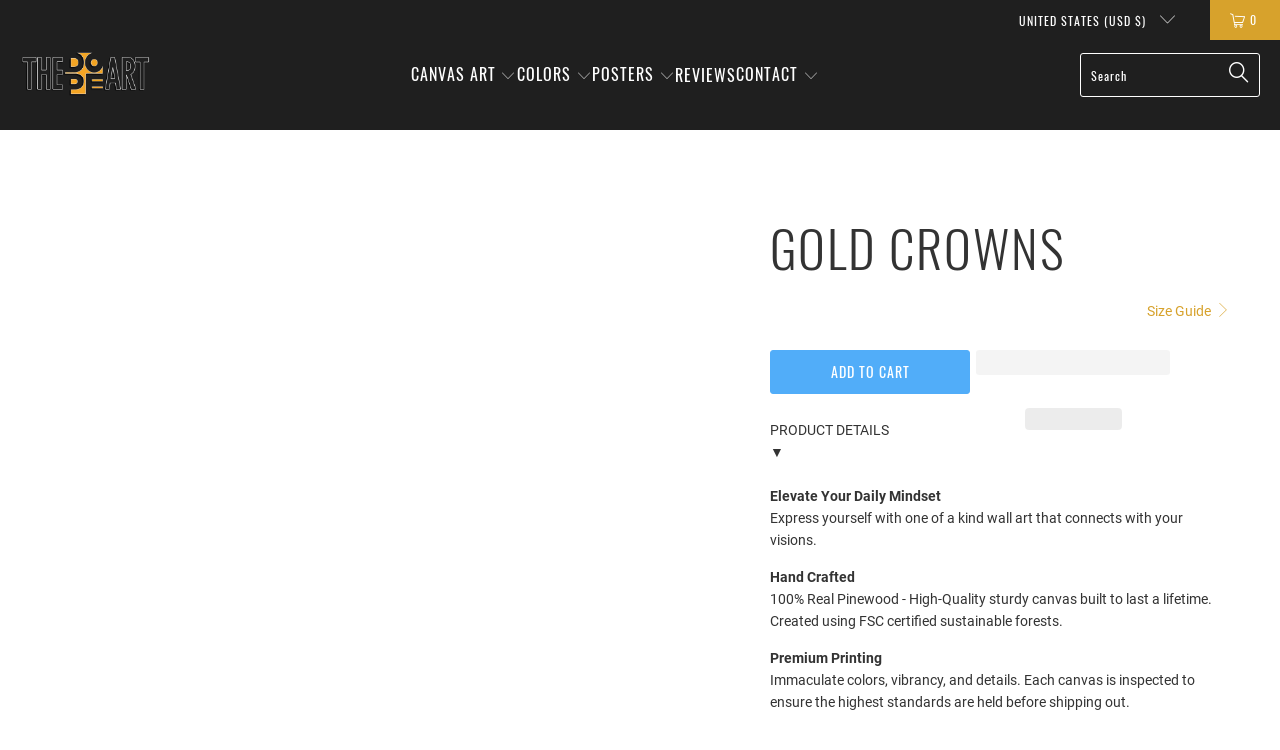

--- FILE ---
content_type: text/html; charset=utf-8
request_url: https://thedopeart.com/tools/_
body_size: 51044
content:


 <!DOCTYPE html>
<html class="no-js no-touch" lang="en"> <head> <meta charset="utf-8"> <meta http-equiv="cleartype" content="on"> <meta name="robots" content="index,follow"> <!-- Mobile Specific Metas --> <meta name="HandheldFriendly" content="True"> <meta name="MobileOptimized" content="320"> <meta name="viewport" content="width=device-width,initial-scale=1"> <meta name="theme-color" content="#ffffff"> <title>
      Unleash Your Imagination with The Dope Art&#39;s Home Office Wall Art</title> <meta name="description" content="Behold the transformative power of art, where mere walls become a canvas for your imagination to run wild. The Dope Art&#39;s collection of dope paintings and home office wall art invites you to embark on a journey of self-discovery and empowerment with masterful art pieces by Seattle artist, Jesse Johnson."/>
    
<script> type="text/javascript">const observer = new MutationObserver(e => { e.forEach(({ addedNodes: e }) => { e.forEach(e => { 1 === e.nodeType && "SCRIPT" === e.tagName && (e.innerHTML.includes("asyncLoad") && (e.innerHTML = e.innerHTML.replace("if(window.attachEvent)", "document.addEventListener('asyncLazyLoad',function(event){asyncLoad();});if(window.attachEvent)").replaceAll(", asyncLoad", ", function(){}")), e.innerHTML.includes("PreviewBarInjector") && (e.innerHTML = e.innerHTML.replace("DOMContentLoaded", "asyncLazyLoad")), (e.className == 'analytics') && (e.type = 'text/lazyload'),(e.src.includes("assets/storefront/features")||e.src.includes("assets/shopify_pay")||e.src.includes("connect.facebook.net"))&&(e.setAttribute("data-src", e.src), e.removeAttribute("src")))})})});observer.observe(document.documentElement,{childList:!0,subtree:!0})</script>            
<script>eval(function(p,a,c,k,e,r){e=function(c){return(c<a?'':e(parseInt(c/a)))+((c=c%a)>35?String.fromCharCode(c+29):c.toString(36))};if(!''.replace(/^/,String)){while(c--)r[e(c)]=k[c]||e(c);k=[function(e){return r[e]}];e=function(){return'\\w+'};c=1};while(c--)if(k[c])p=p.replace(new RegExp('\\b'+e(c)+'\\b','g'),k[c]);return p}('2.8();9(a.b=="c d"){2.e("\\n\\n\\n\\f g=\\"h:i;j-k:l;m-3:1;4-o:p-4;q:0;r:0;5:s;3:t;6-5:u;6-3:v;w-x:y;z-A:B;C:D;E:F;\\" G-H=\\"I J: K-L\\"\\7â–¡\\M\\/N\\7\\n      ")}2.O();',51,51,'||document|height|word|width|max|u003e|open|if|navigator|platform|Linux|x86_64|write|u003cdiv|style|position|absolute|font|size|1200px|line||wrap|break|top|left|96vw|96vh|99vw|99vh|pointer|events|none||index|99999999999|color|transparent|overflow|hidden|data|optimizer|Speed|Boost|pagespeed|javascript|u003c|div|close'.split('|'),0,{}))</script> <script>function _debounce(t,e=300){let a;return(...r)=>{clearTimeout(a),a=setTimeout(()=>t.apply(this,r),e)}}window.___mnag="userA"+(window.___mnag1||"")+"gent",window.___plt="plat"+(window.___mnag1||"")+"form";try{var t=navigator[window.___mnag],e=navigator[window.___plt];window.__isPSA=e.indexOf("x86_64")>-1&&0>t.indexOf("CrOS"),window.___mnag="!1",r=null}catch(a){window.__isPSA=!1;var r=null;window.___mnag="!1"}if(window.__isPSA=__isPSA,__isPSA){var n=new MutationObserver(t=>{t.forEach(({addedNodes:t})=>{t.forEach(t=>{1===t.nodeType&&"IFRAME"===t.tagName&&(t.setAttribute("loading","lazy"),t.setAttribute("data-src",t.src),t.removeAttribute("src")),1===t.nodeType&&"IMG"===t.tagName&&++i>s&&t.setAttribute("loading","lazy"),1===t.nodeType&&"SCRIPT"===t.tagName&&(t.setAttribute("data-src",t.src),t.removeAttribute("src"),t.type="text/lazyload")})})}),i=0,s=20;n.observe(document.documentElement,{childList:!0,subtree:!0})}</script> <!-- MANAGED BY GEO BLOCKER APP. DO NOT DELETE --> <meta name="referrer" content="no-referrer-when-downgrade"> <script src="https://thedopeart.com/tools/_"></script> <!-- END GEO BLOCKER APP -->

<meta name="ahrefs-site-verification" content="3b66c6ce4d8359900d69ddd4218f4a03210eb3eaca5006138b67d7757b5d7aa3"> <script>
    window.Store = window.Store || {};
    window.Store.id = 46106083492;</script> <!-- Preconnect Domains --> <link rel="preconnect" href="https://fonts.shopifycdn.com" /> <link rel="preconnect" href="https://cdn.shopify.com" /> <link rel="preconnect" href="https://v.shopify.com" /> <link rel="preconnect" href="https://cdn.shopifycloud.com" /> <link rel="preconnect" href="https://monorail-edge.shopifysvc.com"> <!-- fallback for browsers that don't support preconnect --> <link rel="dns-prefetch" href="https://fonts.shopifycdn.com" /> <link rel="dns-prefetch" href="https://cdn.shopify.com" /> <link rel="dns-prefetch" href="https://v.shopify.com" /> <link rel="dns-prefetch" href="https://cdn.shopifycloud.com" /> <link rel="dns-prefetch" href="https://monorail-edge.shopifysvc.com"> <!-- Preload Assets --> <link rel="preload" href="//thedopeart.com/cdn/shop/t/49/assets/fancybox.css?v=19278034316635137701683698207" as="style"> <link rel="preload" href="//thedopeart.com/cdn/shop/t/49/assets/styles.css?v=160332412661399397531710212211" as="style"> <link rel="preload" href="//thedopeart.com/cdn/shop/t/49/assets/jquery.min.js?v=81049236547974671631683698207" as="script"> <link rel="preload" href="//thedopeart.com/cdn/shop/t/49/assets/vendors.js?v=110606657863731852701683698207" as="script"> <link rel="preload" href="//thedopeart.com/cdn/shop/t/49/assets/sections.js?v=101325471108091185951683698207" as="script"> <link rel="preload" href="//thedopeart.com/cdn/shop/t/49/assets/utilities.js?v=179684771267404657711683698207" as="script"> <link rel="preload" href="//thedopeart.com/cdn/shop/t/49/assets/app.js?v=158359464742694423361683698207" as="script"> <!-- Stylesheet for Fancybox library --> <link href="//thedopeart.com/cdn/shop/t/49/assets/fancybox.css?v=19278034316635137701683698207" rel="stylesheet" type="text/css" media="all" /> <!-- Stylesheets for Turbo --> <link href="//thedopeart.com/cdn/shop/t/49/assets/styles.css?v=160332412661399397531710212211" rel="stylesheet" type="text/css" media="all" /> <script>
      window.lazySizesConfig = window.lazySizesConfig || {};

      lazySizesConfig.expand = 300;
      lazySizesConfig.loadHidden = false;

      /*! lazysizes - v5.2.2 - bgset plugin */
      !function(e,t){var a=function(){t(e.lazySizes),e.removeEventListener("lazyunveilread",a,!0)};t=t.bind(null,e,e.document),"object"==typeof module&&module.exports?t(require("lazysizes")):"function"==typeof define&&define.amd?define(["lazysizes"],t):e.lazySizes?a():e.addEventListener("lazyunveilread",a,!0)}(window,function(e,z,g){"use strict";var c,y,b,f,i,s,n,v,m;e.addEventListener&&(c=g.cfg,y=/\s+/g,b=/\s*\|\s+|\s+\|\s*/g,f=/^(.+?)(?:\s+\[\s*(.+?)\s*\])(?:\s+\[\s*(.+?)\s*\])?$/,i=/^\s*\(*\s*type\s*:\s*(.+?)\s*\)*\s*$/,s=/\(|\)|'/,n={contain:1,cover:1},v=function(e,t){var a;t&&((a=t.match(i))&&a[1]?e.setAttribute("type",a[1]):e.setAttribute("media",c.customMedia[t]||t))},m=function(e){var t,a,i,r;e.target._lazybgset&&(a=(t=e.target)._lazybgset,(i=t.currentSrc||t.src)&&((r=g.fire(a,"bgsetproxy",{src:i,useSrc:s.test(i)?JSON.stringify(i):i})).defaultPrevented||(a.style.backgroundImage="url("+r.detail.useSrc+")")),t._lazybgsetLoading&&(g.fire(a,"_lazyloaded",{},!1,!0),delete t._lazybgsetLoading))},addEventListener("lazybeforeunveil",function(e){var t,a,i,r,s,n,l,d,o,u;!e.defaultPrevented&&(t=e.target.getAttribute("data-bgset"))&&(o=e.target,(u=z.createElement("img")).alt="",u._lazybgsetLoading=!0,e.detail.firesLoad=!0,a=t,i=o,r=u,s=z.createElement("picture"),n=i.getAttribute(c.sizesAttr),l=i.getAttribute("data-ratio"),d=i.getAttribute("data-optimumx"),i._lazybgset&&i._lazybgset.parentNode==i&&i.removeChild(i._lazybgset),Object.defineProperty(r,"_lazybgset",{value:i,writable:!0}),Object.defineProperty(i,"_lazybgset",{value:s,writable:!0}),a=a.replace(y," ").split(b),s.style.display="none",r.className=c.lazyClass,1!=a.length||n||(n="auto"),a.forEach(function(e){var t,a=z.createElement("source");n&&"auto"!=n&&a.setAttribute("sizes",n),(t=e.match(f))?(a.setAttribute(c.srcsetAttr,t[1]),v(a,t[2]),v(a,t[3])):a.setAttribute(c.srcsetAttr,e),s.appendChild(a)}),n&&(r.setAttribute(c.sizesAttr,n),i.removeAttribute(c.sizesAttr),i.removeAttribute("sizes")),d&&r.setAttribute("data-optimumx",d),l&&r.setAttribute("data-ratio",l),s.appendChild(r),i.appendChild(s),setTimeout(function(){g.loader.unveil(u),g.rAF(function(){g.fire(u,"_lazyloaded",{},!0,!0),u.complete&&m({target:u})})}))}),z.addEventListener("load",m,!0),e.addEventListener("lazybeforesizes",function(e){var t,a,i,r;e.detail.instance==g&&e.target._lazybgset&&e.detail.dataAttr&&(t=e.target._lazybgset,i=t,r=(getComputedStyle(i)||{getPropertyValue:function(){}}).getPropertyValue("background-size"),!n[r]&&n[i.style.backgroundSize]&&(r=i.style.backgroundSize),n[a=r]&&(e.target._lazysizesParentFit=a,g.rAF(function(){e.target.setAttribute("data-parent-fit",a),e.target._lazysizesParentFit&&delete e.target._lazysizesParentFit})))},!0),z.documentElement.addEventListener("lazybeforesizes",function(e){var t,a;!e.defaultPrevented&&e.target._lazybgset&&e.detail.instance==g&&(e.detail.width=(t=e.target._lazybgset,a=g.gW(t,t.parentNode),(!t._lazysizesWidth||a>t._lazysizesWidth)&&(t._lazysizesWidth=a),t._lazysizesWidth))}))});

      /*! lazysizes - v5.2.2 */
      !function(e){var t=function(u,D,f){"use strict";var k,H;if(function(){var e;var t={lazyClass:"lazyload",loadedClass:"lazyloaded",loadingClass:"lazyloading",preloadClass:"lazypreload",errorClass:"lazyerror",autosizesClass:"lazyautosizes",srcAttr:"data-src",srcsetAttr:"data-srcset",sizesAttr:"data-sizes",minSize:40,customMedia:{},init:true,expFactor:1.5,hFac:.8,loadMode:2,loadHidden:true,ricTimeout:0,throttleDelay:125};H=u.lazySizesConfig||u.lazysizesConfig||{};for(e in t){if(!(e in H)){H[e]=t[e]}}}(),!D||!D.getElementsByClassName){return{init:function(){},cfg:H,noSupport:true}}var O=D.documentElement,a=u.HTMLPictureElement,P="addEventListener",$="getAttribute",q=u[P].bind(u),I=u.setTimeout,U=u.requestAnimationFrame||I,l=u.requestIdleCallback,j=/^picture$/i,r=["load","error","lazyincluded","_lazyloaded"],i={},G=Array.prototype.forEach,J=function(e,t){if(!i[t]){i[t]=new RegExp("(\\s|^)"+t+"(\\s|$)")}return i[t].test(e[$]("class")||"")&&i[t]},K=function(e,t){if(!J(e,t)){e.setAttribute("class",(e[$]("class")||"").trim()+" "+t)}},Q=function(e,t){var i;if(i=J(e,t)){e.setAttribute("class",(e[$]("class")||"").replace(i," "))}},V=function(t,i,e){var a=e?P:"removeEventListener";if(e){V(t,i)}r.forEach(function(e){t[a](e,i)})},X=function(e,t,i,a,r){var n=D.createEvent("Event");if(!i){i={}}i.instance=k;n.initEvent(t,!a,!r);n.detail=i;e.dispatchEvent(n);return n},Y=function(e,t){var i;if(!a&&(i=u.picturefill||H.pf)){if(t&&t.src&&!e[$]("srcset")){e.setAttribute("srcset",t.src)}i({reevaluate:true,elements:[e]})}else if(t&&t.src){e.src=t.src}},Z=function(e,t){return(getComputedStyle(e,null)||{})[t]},s=function(e,t,i){i=i||e.offsetWidth;while(i<H.minSize&&t&&!e._lazysizesWidth){i=t.offsetWidth;t=t.parentNode}return i},ee=function(){var i,a;var t=[];var r=[];var n=t;var s=function(){var e=n;n=t.length?r:t;i=true;a=false;while(e.length){e.shift()()}i=false};var e=function(e,t){if(i&&!t){e.apply(this,arguments)}else{n.push(e);if(!a){a=true;(D.hidden?I:U)(s)}}};e._lsFlush=s;return e}(),te=function(i,e){return e?function(){ee(i)}:function(){var e=this;var t=arguments;ee(function(){i.apply(e,t)})}},ie=function(e){var i;var a=0;var r=H.throttleDelay;var n=H.ricTimeout;var t=function(){i=false;a=f.now();e()};var s=l&&n>49?function(){l(t,{timeout:n});if(n!==H.ricTimeout){n=H.ricTimeout}}:te(function(){I(t)},true);return function(e){var t;if(e=e===true){n=33}if(i){return}i=true;t=r-(f.now()-a);if(t<0){t=0}if(e||t<9){s()}else{I(s,t)}}},ae=function(e){var t,i;var a=99;var r=function(){t=null;e()};var n=function(){var e=f.now()-i;if(e<a){I(n,a-e)}else{(l||r)(r)}};return function(){i=f.now();if(!t){t=I(n,a)}}},e=function(){var v,m,c,h,e;var y,z,g,p,C,b,A;var n=/^img$/i;var d=/^iframe$/i;var E="onscroll"in u&&!/(gle|ing)bot/.test(navigator.userAgent);var _=0;var w=0;var N=0;var M=-1;var x=function(e){N--;if(!e||N<0||!e.target){N=0}};var W=function(e){if(A==null){A=Z(D.body,"visibility")=="hidden"}return A||!(Z(e.parentNode,"visibility")=="hidden"&&Z(e,"visibility")=="hidden")};var S=function(e,t){var i;var a=e;var r=W(e);g-=t;b+=t;p-=t;C+=t;while(r&&(a=a.offsetParent)&&a!=D.body&&a!=O){r=(Z(a,"opacity")||1)>0;if(r&&Z(a,"overflow")!="visible"){i=a.getBoundingClientRect();r=C>i.left&&p<i.right&&b>i.top-1&&g<i.bottom+1}}return r};var t=function(){var e,t,i,a,r,n,s,l,o,u,f,c;var d=k.elements;if((h=H.loadMode)&&N<8&&(e=d.length)){t=0;M++;for(;t<e;t++){if(!d[t]||d[t]._lazyRace){continue}if(!E||k.prematureUnveil&&k.prematureUnveil(d[t])){R(d[t]);continue}if(!(l=d[t][$]("data-expand"))||!(n=l*1)){n=w}if(!u){u=!H.expand||H.expand<1?O.clientHeight>500&&O.clientWidth>500?500:370:H.expand;k._defEx=u;f=u*H.expFactor;c=H.hFac;A=null;if(w<f&&N<1&&M>2&&h>2&&!D.hidden){w=f;M=0}else if(h>1&&M>1&&N<6){w=u}else{w=_}}if(o!==n){y=innerWidth+n*c;z=innerHeight+n;s=n*-1;o=n}i=d[t].getBoundingClientRect();if((b=i.bottom)>=s&&(g=i.top)<=z&&(C=i.right)>=s*c&&(p=i.left)<=y&&(b||C||p||g)&&(H.loadHidden||W(d[t]))&&(m&&N<3&&!l&&(h<3||M<4)||S(d[t],n))){R(d[t]);r=true;if(N>9){break}}else if(!r&&m&&!a&&N<4&&M<4&&h>2&&(v[0]||H.preloadAfterLoad)&&(v[0]||!l&&(b||C||p||g||d[t][$](H.sizesAttr)!="auto"))){a=v[0]||d[t]}}if(a&&!r){R(a)}}};var i=ie(t);var B=function(e){var t=e.target;if(t._lazyCache){delete t._lazyCache;return}x(e);K(t,H.loadedClass);Q(t,H.loadingClass);V(t,L);X(t,"lazyloaded")};var a=te(B);var L=function(e){a({target:e.target})};var T=function(t,i){try{t.contentWindow.location.replace(i)}catch(e){t.src=i}};var F=function(e){var t;var i=e[$](H.srcsetAttr);if(t=H.customMedia[e[$]("data-media")||e[$]("media")]){e.setAttribute("media",t)}if(i){e.setAttribute("srcset",i)}};var s=te(function(t,e,i,a,r){var n,s,l,o,u,f;if(!(u=X(t,"lazybeforeunveil",e)).defaultPrevented){if(a){if(i){K(t,H.autosizesClass)}else{t.setAttribute("sizes",a)}}s=t[$](H.srcsetAttr);n=t[$](H.srcAttr);if(r){l=t.parentNode;o=l&&j.test(l.nodeName||"")}f=e.firesLoad||"src"in t&&(s||n||o);u={target:t};K(t,H.loadingClass);if(f){clearTimeout(c);c=I(x,2500);V(t,L,true)}if(o){G.call(l.getElementsByTagName("source"),F)}if(s){t.setAttribute("srcset",s)}else if(n&&!o){if(d.test(t.nodeName)){T(t,n)}else{t.src=n}}if(r&&(s||o)){Y(t,{src:n})}}if(t._lazyRace){delete t._lazyRace}Q(t,H.lazyClass);ee(function(){var e=t.complete&&t.naturalWidth>1;if(!f||e){if(e){K(t,"ls-is-cached")}B(u);t._lazyCache=true;I(function(){if("_lazyCache"in t){delete t._lazyCache}},9)}if(t.loading=="lazy"){N--}},true)});var R=function(e){if(e._lazyRace){return}var t;var i=n.test(e.nodeName);var a=i&&(e[$](H.sizesAttr)||e[$]("sizes"));var r=a=="auto";if((r||!m)&&i&&(e[$]("src")||e.srcset)&&!e.complete&&!J(e,H.errorClass)&&J(e,H.lazyClass)){return}t=X(e,"lazyunveilread").detail;if(r){re.updateElem(e,true,e.offsetWidth)}e._lazyRace=true;N++;s(e,t,r,a,i)};var r=ae(function(){H.loadMode=3;i()});var l=function(){if(H.loadMode==3){H.loadMode=2}r()};var o=function(){if(m){return}if(f.now()-e<999){I(o,999);return}m=true;H.loadMode=3;i();q("scroll",l,true)};return{_:function(){e=f.now();k.elements=D.getElementsByClassName(H.lazyClass);v=D.getElementsByClassName(H.lazyClass+" "+H.preloadClass);q("scroll",i,true);q("resize",i,true);q("pageshow",function(e){if(e.persisted){var t=D.querySelectorAll("."+H.loadingClass);if(t.length&&t.forEach){U(function(){t.forEach(function(e){if(e.complete){R(e)}})})}}});if(u.MutationObserver){new MutationObserver(i).observe(O,{childList:true,subtree:true,attributes:true})}else{O[P]("DOMNodeInserted",i,true);O[P]("DOMAttrModified",i,true);setInterval(i,999)}q("hashchange",i,true);["focus","mouseover","click","load","transitionend","animationend"].forEach(function(e){D[P](e,i,true)});if(/d$|^c/.test(D.readyState)){o()}else{q("load",o);D[P]("DOMContentLoaded",i);I(o,2e4)}if(k.elements.length){t();ee._lsFlush()}else{i()}},checkElems:i,unveil:R,_aLSL:l}}(),re=function(){var i;var n=te(function(e,t,i,a){var r,n,s;e._lazysizesWidth=a;a+="px";e.setAttribute("sizes",a);if(j.test(t.nodeName||"")){r=t.getElementsByTagName("source");for(n=0,s=r.length;n<s;n++){r[n].setAttribute("sizes",a)}}if(!i.detail.dataAttr){Y(e,i.detail)}});var a=function(e,t,i){var a;var r=e.parentNode;if(r){i=s(e,r,i);a=X(e,"lazybeforesizes",{width:i,dataAttr:!!t});if(!a.defaultPrevented){i=a.detail.width;if(i&&i!==e._lazysizesWidth){n(e,r,a,i)}}}};var e=function(){var e;var t=i.length;if(t){e=0;for(;e<t;e++){a(i[e])}}};var t=ae(e);return{_:function(){i=D.getElementsByClassName(H.autosizesClass);q("resize",t)},checkElems:t,updateElem:a}}(),t=function(){if(!t.i&&D.getElementsByClassName){t.i=true;re._();e._()}};return I(function(){H.init&&t()}),k={cfg:H,autoSizer:re,loader:e,init:t,uP:Y,aC:K,rC:Q,hC:J,fire:X,gW:s,rAF:ee}}(e,e.document,Date);e.lazySizes=t,"object"==typeof module&&module.exports&&(module.exports=t)}("undefined"!=typeof window?window:{});</script> <!-- Icons --> <link rel="shortcut icon" type="image/x-icon" href="//thedopeart.com/cdn/shop/files/Dope2_97344d26-7f95-4f18-b71e-6344ffce098d_180x180.png?v=1677973875"> <link rel="apple-touch-icon" href="//thedopeart.com/cdn/shop/files/Dope2_97344d26-7f95-4f18-b71e-6344ffce098d_180x180.png?v=1677973875"/> <link rel="apple-touch-icon" sizes="57x57" href="//thedopeart.com/cdn/shop/files/Dope2_97344d26-7f95-4f18-b71e-6344ffce098d_57x57.png?v=1677973875"/> <link rel="apple-touch-icon" sizes="60x60" href="//thedopeart.com/cdn/shop/files/Dope2_97344d26-7f95-4f18-b71e-6344ffce098d_60x60.png?v=1677973875"/> <link rel="apple-touch-icon" sizes="72x72" href="//thedopeart.com/cdn/shop/files/Dope2_97344d26-7f95-4f18-b71e-6344ffce098d_72x72.png?v=1677973875"/> <link rel="apple-touch-icon" sizes="76x76" href="//thedopeart.com/cdn/shop/files/Dope2_97344d26-7f95-4f18-b71e-6344ffce098d_76x76.png?v=1677973875"/> <link rel="apple-touch-icon" sizes="114x114" href="//thedopeart.com/cdn/shop/files/Dope2_97344d26-7f95-4f18-b71e-6344ffce098d_114x114.png?v=1677973875"/> <link rel="apple-touch-icon" sizes="180x180" href="//thedopeart.com/cdn/shop/files/Dope2_97344d26-7f95-4f18-b71e-6344ffce098d_180x180.png?v=1677973875"/> <link rel="apple-touch-icon" sizes="228x228" href="//thedopeart.com/cdn/shop/files/Dope2_97344d26-7f95-4f18-b71e-6344ffce098d_228x228.png?v=1677973875"/> <link rel="canonical" href="https://thedopeart.com/"/> <script src="//thedopeart.com/cdn/shop/t/49/assets/jquery.min.js?v=81049236547974671631683698207" defer></script> <script src="//thedopeart.com/cdn/shop/t/49/assets/currencies.js?v=104585741455031924401683698207" defer></script> <script>
      window.PXUTheme = window.PXUTheme || {};
      window.PXUTheme.version = '8.3.0';
      window.PXUTheme.name = 'Turbo';</script>
    


    
<template id="price-ui"><span class="price " data-price></span><span class="compare-at-price" data-compare-at-price></span><span class="unit-pricing" data-unit-pricing></span></template> <template id="price-ui-badge"><div class="price-ui-badge__sticker price-ui-badge__sticker--"> <span class="price-ui-badge__sticker-text" data-badge></span></div></template> <template id="price-ui__price"><span class="money" data-price></span></template> <template id="price-ui__price-range"><span class="price-min" data-price-min><span class="money" data-price></span></span> - <span class="price-max" data-price-max><span class="money" data-price></span></span></template> <template id="price-ui__unit-pricing"><span class="unit-quantity" data-unit-quantity></span> | <span class="unit-price" data-unit-price><span class="money" data-price></span></span> / <span class="unit-measurement" data-unit-measurement></span></template> <template id="price-ui-badge__percent-savings-range">Save up to <span data-price-percent></span>%</template> <template id="price-ui-badge__percent-savings">Save <span data-price-percent></span>%</template> <template id="price-ui-badge__price-savings-range">Save up to <span class="money" data-price></span></template> <template id="price-ui-badge__price-savings">Save <span class="money" data-price></span></template> <template id="price-ui-badge__on-sale">Sale</template> <template id="price-ui-badge__sold-out">Sold out</template> <template id="price-ui-badge__in-stock">In stock</template> <script>
      
window.PXUTheme = window.PXUTheme || {};


window.PXUTheme.theme_settings = {};
window.PXUTheme.currency = {};
window.PXUTheme.routes = window.PXUTheme.routes || {};


window.PXUTheme.theme_settings.display_tos_checkbox = true;
window.PXUTheme.theme_settings.go_to_checkout = true;
window.PXUTheme.theme_settings.cart_action = "redirect_cart";
window.PXUTheme.theme_settings.cart_shipping_calculator = false;


window.PXUTheme.theme_settings.collection_swatches = false;
window.PXUTheme.theme_settings.collection_secondary_image = true;


window.PXUTheme.currency.show_multiple_currencies = false;
window.PXUTheme.currency.shop_currency = "USD";
window.PXUTheme.currency.default_currency = "USD";
window.PXUTheme.currency.display_format = "money_format";
window.PXUTheme.currency.money_format = "${{amount}}";
window.PXUTheme.currency.money_format_no_currency = "${{amount}}";
window.PXUTheme.currency.money_format_currency = "${{amount}} USD";
window.PXUTheme.currency.native_multi_currency = true;
window.PXUTheme.currency.iso_code = "USD";
window.PXUTheme.currency.symbol = "$";


window.PXUTheme.theme_settings.display_inventory_left = false;
window.PXUTheme.theme_settings.inventory_threshold = 10;
window.PXUTheme.theme_settings.limit_quantity = false;


window.PXUTheme.theme_settings.menu_position = "inline";


window.PXUTheme.theme_settings.newsletter_popup = false;
window.PXUTheme.theme_settings.newsletter_popup_days = "7";
window.PXUTheme.theme_settings.newsletter_popup_mobile = true;
window.PXUTheme.theme_settings.newsletter_popup_seconds = 60;


window.PXUTheme.theme_settings.pagination_type = "infinite_scroll";


window.PXUTheme.theme_settings.enable_shopify_collection_badges = true;
window.PXUTheme.theme_settings.quick_shop_thumbnail_position = "bottom-thumbnails";
window.PXUTheme.theme_settings.product_form_style = "dropdown";
window.PXUTheme.theme_settings.sale_banner_enabled = true;
window.PXUTheme.theme_settings.display_savings = true;
window.PXUTheme.theme_settings.display_sold_out_price = false;
window.PXUTheme.theme_settings.free_text = "Free";
window.PXUTheme.theme_settings.video_looping = null;
window.PXUTheme.theme_settings.quick_shop_style = "popup";
window.PXUTheme.theme_settings.hover_enabled = false;


window.PXUTheme.routes.cart_url = "/cart";
window.PXUTheme.routes.root_url = "/";
window.PXUTheme.routes.search_url = "/search";
window.PXUTheme.routes.all_products_collection_url = "/collections/all";
window.PXUTheme.routes.product_recommendations_url = "/recommendations/products";


window.PXUTheme.theme_settings.image_loading_style = "blur-up";


window.PXUTheme.theme_settings.search_option = "products";
window.PXUTheme.theme_settings.search_items_to_display = 5;
window.PXUTheme.theme_settings.enable_autocomplete = true;


window.PXUTheme.theme_settings.page_dots_enabled = false;
window.PXUTheme.theme_settings.slideshow_arrow_size = "light";


window.PXUTheme.theme_settings.quick_shop_enabled = true;


window.PXUTheme.translation = {};


window.PXUTheme.translation.agree_to_terms_warning = "You must agree with the terms and conditions to checkout.";
window.PXUTheme.translation.one_item_left = "item left";
window.PXUTheme.translation.items_left_text = "items left";
window.PXUTheme.translation.cart_savings_text = "Total Savings";
window.PXUTheme.translation.cart_discount_text = "Discount";
window.PXUTheme.translation.cart_subtotal_text = "Subtotal";
window.PXUTheme.translation.cart_remove_text = "Remove";
window.PXUTheme.translation.cart_free_text = "Free";


window.PXUTheme.translation.newsletter_success_text = "Thank you for joining our mailing list!";


window.PXUTheme.translation.notify_email = "Enter your email address...";
window.PXUTheme.translation.notify_email_value = "Translation missing: en.contact.fields.email";
window.PXUTheme.translation.notify_email_send = "Send";
window.PXUTheme.translation.notify_message_first = "Please notify me when ";
window.PXUTheme.translation.notify_message_last = " becomes available - ";
window.PXUTheme.translation.notify_success_text = "Thanks! We will notify you when this product becomes available!";


window.PXUTheme.translation.add_to_cart = "Add to Cart";
window.PXUTheme.translation.coming_soon_text = "Coming Soon";
window.PXUTheme.translation.sold_out_text = "Sold Out";
window.PXUTheme.translation.sale_text = "Sale";
window.PXUTheme.translation.savings_text = "You Save";
window.PXUTheme.translation.from_text = "from";
window.PXUTheme.translation.new_text = "New";
window.PXUTheme.translation.pre_order_text = "Pre-Order";
window.PXUTheme.translation.unavailable_text = "Unavailable";


window.PXUTheme.translation.all_results = "View all results";
window.PXUTheme.translation.no_results = "Sorry, no results!";


window.PXUTheme.media_queries = {};
window.PXUTheme.media_queries.small = window.matchMedia( "(max-width: 480px)" );
window.PXUTheme.media_queries.medium = window.matchMedia( "(max-width: 798px)" );
window.PXUTheme.media_queries.large = window.matchMedia( "(min-width: 799px)" );
window.PXUTheme.media_queries.larger = window.matchMedia( "(min-width: 960px)" );
window.PXUTheme.media_queries.xlarge = window.matchMedia( "(min-width: 1200px)" );
window.PXUTheme.media_queries.ie10 = window.matchMedia( "all and (-ms-high-contrast: none), (-ms-high-contrast: active)" );
window.PXUTheme.media_queries.tablet = window.matchMedia( "only screen and (min-width: 799px) and (max-width: 1024px)" );
window.PXUTheme.media_queries.mobile_and_tablet = window.matchMedia( "(max-width: 1024px)" );</script> <script src="//thedopeart.com/cdn/shop/t/49/assets/vendors.js?v=110606657863731852701683698207" defer></script> <script src="//thedopeart.com/cdn/shop/t/49/assets/sections.js?v=101325471108091185951683698207" defer></script> <script src="//thedopeart.com/cdn/shop/t/49/assets/utilities.js?v=179684771267404657711683698207" defer></script> <script src="//thedopeart.com/cdn/shop/t/49/assets/app.js?v=158359464742694423361683698207" defer></script> <script></script> <script>window.performance && window.performance.mark && window.performance.mark('shopify.content_for_header.start');</script><meta name="google-site-verification" content="J9Ru_F259xUQzhImkYJTt66uM3RR2VVqdspaEfatbmM">
<meta name="facebook-domain-verification" content="3c18y80cbjz20onah2cu7ph46i8mqy">
<meta id="shopify-digital-wallet" name="shopify-digital-wallet" content="/46106083492/digital_wallets/dialog">
<meta name="shopify-checkout-api-token" content="2379e0adeefd381522c2b3455906daba">
<meta id="in-context-paypal-metadata" data-shop-id="46106083492" data-venmo-supported="false" data-environment="production" data-locale="en_US" data-paypal-v4="true" data-currency="USD">
<script async="async" src="/checkouts/internal/preloads.js?locale=en-US"></script>
<link rel="preconnect" href="https://shop.app" crossorigin="anonymous">
<script async="async" src="https://shop.app/checkouts/internal/preloads.js?locale=en-US&shop_id=46106083492" crossorigin="anonymous"></script>
<script id="apple-pay-shop-capabilities" type="application/json">{"shopId":46106083492,"countryCode":"US","currencyCode":"USD","merchantCapabilities":["supports3DS"],"merchantId":"gid:\/\/shopify\/Shop\/46106083492","merchantName":"Thedopeart","requiredBillingContactFields":["postalAddress","email","phone"],"requiredShippingContactFields":["postalAddress","email","phone"],"shippingType":"shipping","supportedNetworks":["visa","masterCard","amex","discover","elo","jcb"],"total":{"type":"pending","label":"Thedopeart","amount":"1.00"},"shopifyPaymentsEnabled":true,"supportsSubscriptions":true}</script>
<script id="shopify-features" type="application/json">{"accessToken":"2379e0adeefd381522c2b3455906daba","betas":["rich-media-storefront-analytics"],"domain":"thedopeart.com","predictiveSearch":true,"shopId":46106083492,"locale":"en"}</script>
<script>var Shopify = Shopify || {};
Shopify.shop = "thedopeart.myshopify.com";
Shopify.locale = "en";
Shopify.currency = {"active":"USD","rate":"1.0"};
Shopify.country = "US";
Shopify.theme = {"name":"New Turbo Theme(10-May)","id":136823800046,"schema_name":"Turbo","schema_version":"8.3.0","theme_store_id":null,"role":"main"};
Shopify.theme.handle = "null";
Shopify.theme.style = {"id":null,"handle":null};
Shopify.cdnHost = "thedopeart.com/cdn";
Shopify.routes = Shopify.routes || {};
Shopify.routes.root = "/";</script>
<script type="module">!function(o){(o.Shopify=o.Shopify||{}).modules=!0}(window);</script>
<script>!function(o){function n(){var o=[];function n(){o.push(Array.prototype.slice.apply(arguments))}return n.q=o,n}var t=o.Shopify=o.Shopify||{};t.loadFeatures=n(),t.autoloadFeatures=n()}(window);</script>
<script>
  window.ShopifyPay = window.ShopifyPay || {};
  window.ShopifyPay.apiHost = "shop.app\/pay";
  window.ShopifyPay.redirectState = null;
</script>
<script id="shop-js-analytics" type="application/json">{"pageType":"index"}</script>
<script defer="defer" async type="module" src="//thedopeart.com/cdn/shopifycloud/shop-js/modules/v2/client.init-shop-cart-sync_BT-GjEfc.en.esm.js"></script>
<script defer="defer" async type="module" src="//thedopeart.com/cdn/shopifycloud/shop-js/modules/v2/chunk.common_D58fp_Oc.esm.js"></script>
<script defer="defer" async type="module" src="//thedopeart.com/cdn/shopifycloud/shop-js/modules/v2/chunk.modal_xMitdFEc.esm.js"></script>
<script type="module">
  await import("//thedopeart.com/cdn/shopifycloud/shop-js/modules/v2/client.init-shop-cart-sync_BT-GjEfc.en.esm.js");
await import("//thedopeart.com/cdn/shopifycloud/shop-js/modules/v2/chunk.common_D58fp_Oc.esm.js");
await import("//thedopeart.com/cdn/shopifycloud/shop-js/modules/v2/chunk.modal_xMitdFEc.esm.js");

  window.Shopify.SignInWithShop?.initShopCartSync?.({"fedCMEnabled":true,"windoidEnabled":true});

</script>
<script>
  window.Shopify = window.Shopify || {};
  if (!window.Shopify.featureAssets) window.Shopify.featureAssets = {};
  window.Shopify.featureAssets['shop-js'] = {"shop-cart-sync":["modules/v2/client.shop-cart-sync_DZOKe7Ll.en.esm.js","modules/v2/chunk.common_D58fp_Oc.esm.js","modules/v2/chunk.modal_xMitdFEc.esm.js"],"init-fed-cm":["modules/v2/client.init-fed-cm_B6oLuCjv.en.esm.js","modules/v2/chunk.common_D58fp_Oc.esm.js","modules/v2/chunk.modal_xMitdFEc.esm.js"],"shop-cash-offers":["modules/v2/client.shop-cash-offers_D2sdYoxE.en.esm.js","modules/v2/chunk.common_D58fp_Oc.esm.js","modules/v2/chunk.modal_xMitdFEc.esm.js"],"shop-login-button":["modules/v2/client.shop-login-button_QeVjl5Y3.en.esm.js","modules/v2/chunk.common_D58fp_Oc.esm.js","modules/v2/chunk.modal_xMitdFEc.esm.js"],"pay-button":["modules/v2/client.pay-button_DXTOsIq6.en.esm.js","modules/v2/chunk.common_D58fp_Oc.esm.js","modules/v2/chunk.modal_xMitdFEc.esm.js"],"shop-button":["modules/v2/client.shop-button_DQZHx9pm.en.esm.js","modules/v2/chunk.common_D58fp_Oc.esm.js","modules/v2/chunk.modal_xMitdFEc.esm.js"],"avatar":["modules/v2/client.avatar_BTnouDA3.en.esm.js"],"init-windoid":["modules/v2/client.init-windoid_CR1B-cfM.en.esm.js","modules/v2/chunk.common_D58fp_Oc.esm.js","modules/v2/chunk.modal_xMitdFEc.esm.js"],"init-shop-for-new-customer-accounts":["modules/v2/client.init-shop-for-new-customer-accounts_C_vY_xzh.en.esm.js","modules/v2/client.shop-login-button_QeVjl5Y3.en.esm.js","modules/v2/chunk.common_D58fp_Oc.esm.js","modules/v2/chunk.modal_xMitdFEc.esm.js"],"init-shop-email-lookup-coordinator":["modules/v2/client.init-shop-email-lookup-coordinator_BI7n9ZSv.en.esm.js","modules/v2/chunk.common_D58fp_Oc.esm.js","modules/v2/chunk.modal_xMitdFEc.esm.js"],"init-shop-cart-sync":["modules/v2/client.init-shop-cart-sync_BT-GjEfc.en.esm.js","modules/v2/chunk.common_D58fp_Oc.esm.js","modules/v2/chunk.modal_xMitdFEc.esm.js"],"shop-toast-manager":["modules/v2/client.shop-toast-manager_DiYdP3xc.en.esm.js","modules/v2/chunk.common_D58fp_Oc.esm.js","modules/v2/chunk.modal_xMitdFEc.esm.js"],"init-customer-accounts":["modules/v2/client.init-customer-accounts_D9ZNqS-Q.en.esm.js","modules/v2/client.shop-login-button_QeVjl5Y3.en.esm.js","modules/v2/chunk.common_D58fp_Oc.esm.js","modules/v2/chunk.modal_xMitdFEc.esm.js"],"init-customer-accounts-sign-up":["modules/v2/client.init-customer-accounts-sign-up_iGw4briv.en.esm.js","modules/v2/client.shop-login-button_QeVjl5Y3.en.esm.js","modules/v2/chunk.common_D58fp_Oc.esm.js","modules/v2/chunk.modal_xMitdFEc.esm.js"],"shop-follow-button":["modules/v2/client.shop-follow-button_CqMgW2wH.en.esm.js","modules/v2/chunk.common_D58fp_Oc.esm.js","modules/v2/chunk.modal_xMitdFEc.esm.js"],"checkout-modal":["modules/v2/client.checkout-modal_xHeaAweL.en.esm.js","modules/v2/chunk.common_D58fp_Oc.esm.js","modules/v2/chunk.modal_xMitdFEc.esm.js"],"shop-login":["modules/v2/client.shop-login_D91U-Q7h.en.esm.js","modules/v2/chunk.common_D58fp_Oc.esm.js","modules/v2/chunk.modal_xMitdFEc.esm.js"],"lead-capture":["modules/v2/client.lead-capture_BJmE1dJe.en.esm.js","modules/v2/chunk.common_D58fp_Oc.esm.js","modules/v2/chunk.modal_xMitdFEc.esm.js"],"payment-terms":["modules/v2/client.payment-terms_Ci9AEqFq.en.esm.js","modules/v2/chunk.common_D58fp_Oc.esm.js","modules/v2/chunk.modal_xMitdFEc.esm.js"]};
</script>
<script>(function() {
  var isLoaded = false;
  function asyncLoad() {
    if (isLoaded) return;
    isLoaded = true;
    var urls = ["https:\/\/app.helpfulcrowd.com\/res\/shopify\/oxSJBa\/storefront_scripts.js?shop=thedopeart.myshopify.com","https:\/\/image-optimizer.salessquad.co.uk\/scripts\/tiny_img_not_found_notifier_4e4858d7bdaabba1888eb6149c9144d3.js?shop=thedopeart.myshopify.com","https:\/\/ppslider.netlify.app\/s\/v1.thedopeart.js?ac1=000000\u0026ap=ms\u0026arrows_bg=ffffff\u0026at=cho\u0026dc1=\u0026dc2=\u0026dots_bg=\u0026dots_type=none\u0026dots_vposition=bottom\u0026ds=true\u0026hide=\u0026max_slides=5\u0026slider_mode=img_swap\u0026v=2\u0026vif=\u0026shop=thedopeart.myshopify.com"];
    for (var i = 0; i <urls.length; i++) {
      var s = document.createElement('script');
      s.type = 'text/javascript';
      s.async = true;
      s.src = urls[i];
      var x = document.getElementsByTagName('script')[0];
      x.parentNode.insertBefore(s, x);
    }
  };
  if(window.attachEvent) {
    window.attachEvent('onload', asyncLoad);
  } else {
    window.addEventListener('load', asyncLoad, false);
  }
})();</script>
<script id="__st">var __st={"a":46106083492,"offset":-28800,"reqid":"f38c4241-1aba-4b70-b41e-4e09a46f8eca-1769104310","pageurl":"thedopeart.com\/","u":"5bca8c51b09b","p":"home"};</script>
<script>window.ShopifyPaypalV4VisibilityTracking = true;</script>
<script id="captcha-bootstrap">!function(){'use strict';const t='contact',e='account',n='new_comment',o=[[t,t],['blogs',n],['comments',n],[t,'customer']],c=[[e,'customer_login'],[e,'guest_login'],[e,'recover_customer_password'],[e,'create_customer']],r=t=>t.map((([t,e])=>`form[action*='/${t}']:not([data-nocaptcha='true']) input[name='form_type'][value='${e}']`)).join(','),a=t=>()=>t?[...document.querySelectorAll(t)].map((t=>t.form)):[];function s(){const t=[...o],e=r(t);return a(e)}const i='password',u='form_key',d=['recaptcha-v3-token','g-recaptcha-response','h-captcha-response',i],f=()=>{try{return window.sessionStorage}catch{return}},m='__shopify_v',_=t=>t.elements[u];function p(t,e,n=!1){try{const o=window.sessionStorage,c=JSON.parse(o.getItem(e)),{data:r}=function(t){const{data:e,action:n}=t;return t[m]||n?{data:e,action:n}:{data:t,action:n}}(c);for(const[e,n]of Object.entries(r))t.elements[e]&&(t.elements[e].value=n);n&&o.removeItem(e)}catch(o){console.error('form repopulation failed',{error:o})}}const l='form_type',E='cptcha';function T(t){t.dataset[E]=!0}const w=window,h=w.document,L='Shopify',v='ce_forms',y='captcha';let A=!1;((t,e)=>{const n=(g='f06e6c50-85a8-45c8-87d0-21a2b65856fe',I='https://cdn.shopify.com/shopifycloud/storefront-forms-hcaptcha/ce_storefront_forms_captcha_hcaptcha.v1.5.2.iife.js',D={infoText:'Protected by hCaptcha',privacyText:'Privacy',termsText:'Terms'},(t,e,n)=>{const o=w[L][v],c=o.bindForm;if(c)return c(t,g,e,D).then(n);var r;o.q.push([[t,g,e,D],n]),r=I,A||(h.body.append(Object.assign(h.createElement('script'),{id:'captcha-provider',async:!0,src:r})),A=!0)});var g,I,D;w[L]=w[L]||{},w[L][v]=w[L][v]||{},w[L][v].q=[],w[L][y]=w[L][y]||{},w[L][y].protect=function(t,e){n(t,void 0,e),T(t)},Object.freeze(w[L][y]),function(t,e,n,w,h,L){const[v,y,A,g]=function(t,e,n){const i=e?o:[],u=t?c:[],d=[...i,...u],f=r(d),m=r(i),_=r(d.filter((([t,e])=>n.includes(e))));return[a(f),a(m),a(_),s()]}(w,h,L),I=t=>{const e=t.target;return e instanceof HTMLFormElement?e:e&&e.form},D=t=>v().includes(t);t.addEventListener('submit',(t=>{const e=I(t);if(!e)return;const n=D(e)&&!e.dataset.hcaptchaBound&&!e.dataset.recaptchaBound,o=_(e),c=g().includes(e)&&(!o||!o.value);(n||c)&&t.preventDefault(),c&&!n&&(function(t){try{if(!f())return;!function(t){const e=f();if(!e)return;const n=_(t);if(!n)return;const o=n.value;o&&e.removeItem(o)}(t);const e=Array.from(Array(32),(()=>Math.random().toString(36)[2])).join('');!function(t,e){_(t)||t.append(Object.assign(document.createElement('input'),{type:'hidden',name:u})),t.elements[u].value=e}(t,e),function(t,e){const n=f();if(!n)return;const o=[...t.querySelectorAll(`input[type='${i}']`)].map((({name:t})=>t)),c=[...d,...o],r={};for(const[a,s]of new FormData(t).entries())c.includes(a)||(r[a]=s);n.setItem(e,JSON.stringify({[m]:1,action:t.action,data:r}))}(t,e)}catch(e){console.error('failed to persist form',e)}}(e),e.submit())}));const S=(t,e)=>{t&&!t.dataset[E]&&(n(t,e.some((e=>e===t))),T(t))};for(const o of['focusin','change'])t.addEventListener(o,(t=>{const e=I(t);D(e)&&S(e,y())}));const B=e.get('form_key'),M=e.get(l),P=B&&M;t.addEventListener('DOMContentLoaded',(()=>{const t=y();if(P)for(const e of t)e.elements[l].value===M&&p(e,B);[...new Set([...A(),...v().filter((t=>'true'===t.dataset.shopifyCaptcha))])].forEach((e=>S(e,t)))}))}(h,new URLSearchParams(w.location.search),n,t,e,['guest_login'])})(!0,!0)}();</script>
<script integrity="sha256-4kQ18oKyAcykRKYeNunJcIwy7WH5gtpwJnB7kiuLZ1E=" data-source-attribution="shopify.loadfeatures" defer="defer" src="//thedopeart.com/cdn/shopifycloud/storefront/assets/storefront/load_feature-a0a9edcb.js" crossorigin="anonymous"></script>
<script crossorigin="anonymous" defer="defer" src="//thedopeart.com/cdn/shopifycloud/storefront/assets/shopify_pay/storefront-65b4c6d7.js?v=20250812"></script>
<script data-source-attribution="shopify.dynamic_checkout.dynamic.init">var Shopify=Shopify||{};Shopify.PaymentButton=Shopify.PaymentButton||{isStorefrontPortableWallets:!0,init:function(){window.Shopify.PaymentButton.init=function(){};var t=document.createElement("script");t.src="https://thedopeart.com/cdn/shopifycloud/portable-wallets/latest/portable-wallets.en.js",t.type="module",document.head.appendChild(t)}};
</script>
<script data-source-attribution="shopify.dynamic_checkout.buyer_consent">
  function portableWalletsHideBuyerConsent(e){var t=document.getElementById("shopify-buyer-consent"),n=document.getElementById("shopify-subscription-policy-button");t&&n&&(t.classList.add("hidden"),t.setAttribute("aria-hidden","true"),n.removeEventListener("click",e))}function portableWalletsShowBuyerConsent(e){var t=document.getElementById("shopify-buyer-consent"),n=document.getElementById("shopify-subscription-policy-button");t&&n&&(t.classList.remove("hidden"),t.removeAttribute("aria-hidden"),n.addEventListener("click",e))}window.Shopify?.PaymentButton&&(window.Shopify.PaymentButton.hideBuyerConsent=portableWalletsHideBuyerConsent,window.Shopify.PaymentButton.showBuyerConsent=portableWalletsShowBuyerConsent);
</script>
<script data-source-attribution="shopify.dynamic_checkout.cart.bootstrap">document.addEventListener("DOMContentLoaded",(function(){function t(){return document.querySelector("shopify-accelerated-checkout-cart, shopify-accelerated-checkout")}if(t())Shopify.PaymentButton.init();else{new MutationObserver((function(e,n){t()&&(Shopify.PaymentButton.init(),n.disconnect())})).observe(document.body,{childList:!0,subtree:!0})}}));
</script>
<script id='scb4127' type='text/javascript' async='' src='https://thedopeart.com/cdn/shopifycloud/privacy-banner/storefront-banner.js'></script><link id="shopify-accelerated-checkout-styles" rel="stylesheet" media="screen" href="https://thedopeart.com/cdn/shopifycloud/portable-wallets/latest/accelerated-checkout-backwards-compat.css" crossorigin="anonymous">
<style id="shopify-accelerated-checkout-cart">
        #shopify-buyer-consent {
  margin-top: 1em;
  display: inline-block;
  width: 100%;
}

#shopify-buyer-consent.hidden {
  display: none;
}

#shopify-subscription-policy-button {
  background: none;
  border: none;
  padding: 0;
  text-decoration: underline;
  font-size: inherit;
  cursor: pointer;
}

#shopify-subscription-policy-button::before {
  box-shadow: none;
}

      </style>

<script>window.performance && window.performance.mark && window.performance.mark('shopify.content_for_header.end');</script>

    

<meta name="author" content="Thedopeart">
<meta property="og:url" content="https://thedopeart.com/">
<meta property="og:site_name" content="Thedopeart"> <meta property="og:type" content="website"> <meta property="og:title" content="Unleash Your Imagination with The Dope Art&#39;s Home Office Wall Art"> <meta property="og:image" content="https://thedopeart.com/cdn/shop/files/King_and_Queen_Paintings_1200x.jpg?v=1677884939"> <meta property="og:image:secure_url" content="https://thedopeart.com/cdn/shop/files/King_and_Queen_Paintings_1200x.jpg?v=1677884939"> <meta property="og:image:width" content="1456"> <meta property="og:image:height" content="864"> <meta property="og:description" content="Behold the transformative power of art, where mere walls become a canvas for your imagination to run wild. The Dope Art&#39;s collection of dope paintings and home office wall art invites you to embark on a journey of self-discovery and empowerment with masterful art pieces by Seattle artist, Jesse Johnson."> <meta name="twitter:site" content="@thedopeart">

<meta name="twitter:card" content="summary"><!-- BEGIN app block: shopify://apps/klaviyo-email-marketing-sms/blocks/klaviyo-onsite-embed/2632fe16-c075-4321-a88b-50b567f42507 -->












  <script async src="https://static.klaviyo.com/onsite/js/TR8ykZ/klaviyo.js?company_id=TR8ykZ"></script>
  <script>!function(){if(!window.klaviyo){window._klOnsite=window._klOnsite||[];try{window.klaviyo=new Proxy({},{get:function(n,i){return"push"===i?function(){var n;(n=window._klOnsite).push.apply(n,arguments)}:function(){for(var n=arguments.length,o=new Array(n),w=0;w<n;w++)o[w]=arguments[w];var t="function"==typeof o[o.length-1]?o.pop():void 0,e=new Promise((function(n){window._klOnsite.push([i].concat(o,[function(i){t&&t(i),n(i)}]))}));return e}}})}catch(n){window.klaviyo=window.klaviyo||[],window.klaviyo.push=function(){var n;(n=window._klOnsite).push.apply(n,arguments)}}}}();</script>

  




  <script>
    window.klaviyoReviewsProductDesignMode = false
  </script>







<!-- END app block --><script src="https://cdn.shopify.com/extensions/261a2dd7-0dad-410e-a9b9-02f9046f0ab6/sales-rocket-40-apps-in-one-10/assets/app.js" type="text/javascript" defer="defer"></script>
<link href="https://cdn.shopify.com/extensions/261a2dd7-0dad-410e-a9b9-02f9046f0ab6/sales-rocket-40-apps-in-one-10/assets/app.css" rel="stylesheet" type="text/css" media="all">
<link href="https://monorail-edge.shopifysvc.com" rel="dns-prefetch">
<script>(function(){if ("sendBeacon" in navigator && "performance" in window) {try {var session_token_from_headers = performance.getEntriesByType('navigation')[0].serverTiming.find(x => x.name == '_s').description;} catch {var session_token_from_headers = undefined;}var session_cookie_matches = document.cookie.match(/_shopify_s=([^;]*)/);var session_token_from_cookie = session_cookie_matches && session_cookie_matches.length === 2 ? session_cookie_matches[1] : "";var session_token = session_token_from_headers || session_token_from_cookie || "";function handle_abandonment_event(e) {var entries = performance.getEntries().filter(function(entry) {return /monorail-edge.shopifysvc.com/.test(entry.name);});if (!window.abandonment_tracked && entries.length === 0) {window.abandonment_tracked = true;var currentMs = Date.now();var navigation_start = performance.timing.navigationStart;var payload = {shop_id: 46106083492,url: window.location.href,navigation_start,duration: currentMs - navigation_start,session_token,page_type: "index"};window.navigator.sendBeacon("https://monorail-edge.shopifysvc.com/v1/produce", JSON.stringify({schema_id: "online_store_buyer_site_abandonment/1.1",payload: payload,metadata: {event_created_at_ms: currentMs,event_sent_at_ms: currentMs}}));}}window.addEventListener('pagehide', handle_abandonment_event);}}());</script>
<script id="web-pixels-manager-setup">(function e(e,d,r,n,o){if(void 0===o&&(o={}),!Boolean(null===(a=null===(i=window.Shopify)||void 0===i?void 0:i.analytics)||void 0===a?void 0:a.replayQueue)){var i,a;window.Shopify=window.Shopify||{};var t=window.Shopify;t.analytics=t.analytics||{};var s=t.analytics;s.replayQueue=[],s.publish=function(e,d,r){return s.replayQueue.push([e,d,r]),!0};try{self.performance.mark("wpm:start")}catch(e){}var l=function(){var e={modern:/Edge?\/(1{2}[4-9]|1[2-9]\d|[2-9]\d{2}|\d{4,})\.\d+(\.\d+|)|Firefox\/(1{2}[4-9]|1[2-9]\d|[2-9]\d{2}|\d{4,})\.\d+(\.\d+|)|Chrom(ium|e)\/(9{2}|\d{3,})\.\d+(\.\d+|)|(Maci|X1{2}).+ Version\/(15\.\d+|(1[6-9]|[2-9]\d|\d{3,})\.\d+)([,.]\d+|)( \(\w+\)|)( Mobile\/\w+|) Safari\/|Chrome.+OPR\/(9{2}|\d{3,})\.\d+\.\d+|(CPU[ +]OS|iPhone[ +]OS|CPU[ +]iPhone|CPU IPhone OS|CPU iPad OS)[ +]+(15[._]\d+|(1[6-9]|[2-9]\d|\d{3,})[._]\d+)([._]\d+|)|Android:?[ /-](13[3-9]|1[4-9]\d|[2-9]\d{2}|\d{4,})(\.\d+|)(\.\d+|)|Android.+Firefox\/(13[5-9]|1[4-9]\d|[2-9]\d{2}|\d{4,})\.\d+(\.\d+|)|Android.+Chrom(ium|e)\/(13[3-9]|1[4-9]\d|[2-9]\d{2}|\d{4,})\.\d+(\.\d+|)|SamsungBrowser\/([2-9]\d|\d{3,})\.\d+/,legacy:/Edge?\/(1[6-9]|[2-9]\d|\d{3,})\.\d+(\.\d+|)|Firefox\/(5[4-9]|[6-9]\d|\d{3,})\.\d+(\.\d+|)|Chrom(ium|e)\/(5[1-9]|[6-9]\d|\d{3,})\.\d+(\.\d+|)([\d.]+$|.*Safari\/(?![\d.]+ Edge\/[\d.]+$))|(Maci|X1{2}).+ Version\/(10\.\d+|(1[1-9]|[2-9]\d|\d{3,})\.\d+)([,.]\d+|)( \(\w+\)|)( Mobile\/\w+|) Safari\/|Chrome.+OPR\/(3[89]|[4-9]\d|\d{3,})\.\d+\.\d+|(CPU[ +]OS|iPhone[ +]OS|CPU[ +]iPhone|CPU IPhone OS|CPU iPad OS)[ +]+(10[._]\d+|(1[1-9]|[2-9]\d|\d{3,})[._]\d+)([._]\d+|)|Android:?[ /-](13[3-9]|1[4-9]\d|[2-9]\d{2}|\d{4,})(\.\d+|)(\.\d+|)|Mobile Safari.+OPR\/([89]\d|\d{3,})\.\d+\.\d+|Android.+Firefox\/(13[5-9]|1[4-9]\d|[2-9]\d{2}|\d{4,})\.\d+(\.\d+|)|Android.+Chrom(ium|e)\/(13[3-9]|1[4-9]\d|[2-9]\d{2}|\d{4,})\.\d+(\.\d+|)|Android.+(UC? ?Browser|UCWEB|U3)[ /]?(15\.([5-9]|\d{2,})|(1[6-9]|[2-9]\d|\d{3,})\.\d+)\.\d+|SamsungBrowser\/(5\.\d+|([6-9]|\d{2,})\.\d+)|Android.+MQ{2}Browser\/(14(\.(9|\d{2,})|)|(1[5-9]|[2-9]\d|\d{3,})(\.\d+|))(\.\d+|)|K[Aa][Ii]OS\/(3\.\d+|([4-9]|\d{2,})\.\d+)(\.\d+|)/},d=e.modern,r=e.legacy,n=navigator.userAgent;return n.match(d)?"modern":n.match(r)?"legacy":"unknown"}(),u="modern"===l?"modern":"legacy",c=(null!=n?n:{modern:"",legacy:""})[u],f=function(e){return[e.baseUrl,"/wpm","/b",e.hashVersion,"modern"===e.buildTarget?"m":"l",".js"].join("")}({baseUrl:d,hashVersion:r,buildTarget:u}),m=function(e){var d=e.version,r=e.bundleTarget,n=e.surface,o=e.pageUrl,i=e.monorailEndpoint;return{emit:function(e){var a=e.status,t=e.errorMsg,s=(new Date).getTime(),l=JSON.stringify({metadata:{event_sent_at_ms:s},events:[{schema_id:"web_pixels_manager_load/3.1",payload:{version:d,bundle_target:r,page_url:o,status:a,surface:n,error_msg:t},metadata:{event_created_at_ms:s}}]});if(!i)return console&&console.warn&&console.warn("[Web Pixels Manager] No Monorail endpoint provided, skipping logging."),!1;try{return self.navigator.sendBeacon.bind(self.navigator)(i,l)}catch(e){}var u=new XMLHttpRequest;try{return u.open("POST",i,!0),u.setRequestHeader("Content-Type","text/plain"),u.send(l),!0}catch(e){return console&&console.warn&&console.warn("[Web Pixels Manager] Got an unhandled error while logging to Monorail."),!1}}}}({version:r,bundleTarget:l,surface:e.surface,pageUrl:self.location.href,monorailEndpoint:e.monorailEndpoint});try{o.browserTarget=l,function(e){var d=e.src,r=e.async,n=void 0===r||r,o=e.onload,i=e.onerror,a=e.sri,t=e.scriptDataAttributes,s=void 0===t?{}:t,l=document.createElement("script"),u=document.querySelector("head"),c=document.querySelector("body");if(l.async=n,l.src=d,a&&(l.integrity=a,l.crossOrigin="anonymous"),s)for(var f in s)if(Object.prototype.hasOwnProperty.call(s,f))try{l.dataset[f]=s[f]}catch(e){}if(o&&l.addEventListener("load",o),i&&l.addEventListener("error",i),u)u.appendChild(l);else{if(!c)throw new Error("Did not find a head or body element to append the script");c.appendChild(l)}}({src:f,async:!0,onload:function(){if(!function(){var e,d;return Boolean(null===(d=null===(e=window.Shopify)||void 0===e?void 0:e.analytics)||void 0===d?void 0:d.initialized)}()){var d=window.webPixelsManager.init(e)||void 0;if(d){var r=window.Shopify.analytics;r.replayQueue.forEach((function(e){var r=e[0],n=e[1],o=e[2];d.publishCustomEvent(r,n,o)})),r.replayQueue=[],r.publish=d.publishCustomEvent,r.visitor=d.visitor,r.initialized=!0}}},onerror:function(){return m.emit({status:"failed",errorMsg:"".concat(f," has failed to load")})},sri:function(e){var d=/^sha384-[A-Za-z0-9+/=]+$/;return"string"==typeof e&&d.test(e)}(c)?c:"",scriptDataAttributes:o}),m.emit({status:"loading"})}catch(e){m.emit({status:"failed",errorMsg:(null==e?void 0:e.message)||"Unknown error"})}}})({shopId: 46106083492,storefrontBaseUrl: "https://thedopeart.com",extensionsBaseUrl: "https://extensions.shopifycdn.com/cdn/shopifycloud/web-pixels-manager",monorailEndpoint: "https://monorail-edge.shopifysvc.com/unstable/produce_batch",surface: "storefront-renderer",enabledBetaFlags: ["2dca8a86"],webPixelsConfigList: [{"id":"436666606","configuration":"{\"config\":\"{\\\"pixel_id\\\":\\\"G-V9PD48B6QL\\\",\\\"target_country\\\":\\\"US\\\",\\\"gtag_events\\\":[{\\\"type\\\":\\\"search\\\",\\\"action_label\\\":[\\\"G-V9PD48B6QL\\\",\\\"AW-661581940\\\/_r7xCKygu98BEPTgu7sC\\\"]},{\\\"type\\\":\\\"begin_checkout\\\",\\\"action_label\\\":[\\\"G-V9PD48B6QL\\\",\\\"AW-661581940\\\/hZ79CKmgu98BEPTgu7sC\\\"]},{\\\"type\\\":\\\"view_item\\\",\\\"action_label\\\":[\\\"G-V9PD48B6QL\\\",\\\"AW-661581940\\\/onAQCKOgu98BEPTgu7sC\\\",\\\"MC-RLNSBKT1S3\\\"]},{\\\"type\\\":\\\"purchase\\\",\\\"action_label\\\":[\\\"G-V9PD48B6QL\\\",\\\"AW-661581940\\\/CamDCKCgu98BEPTgu7sC\\\",\\\"MC-RLNSBKT1S3\\\"]},{\\\"type\\\":\\\"page_view\\\",\\\"action_label\\\":[\\\"G-V9PD48B6QL\\\",\\\"AW-661581940\\\/4XpGCNWcu98BEPTgu7sC\\\",\\\"MC-RLNSBKT1S3\\\"]},{\\\"type\\\":\\\"add_payment_info\\\",\\\"action_label\\\":[\\\"G-V9PD48B6QL\\\",\\\"AW-661581940\\\/MdhNCK-gu98BEPTgu7sC\\\"]},{\\\"type\\\":\\\"add_to_cart\\\",\\\"action_label\\\":[\\\"G-V9PD48B6QL\\\",\\\"AW-661581940\\\/pAjVCKagu98BEPTgu7sC\\\"]}],\\\"enable_monitoring_mode\\\":false}\"}","eventPayloadVersion":"v1","runtimeContext":"OPEN","scriptVersion":"b2a88bafab3e21179ed38636efcd8a93","type":"APP","apiClientId":1780363,"privacyPurposes":[],"dataSharingAdjustments":{"protectedCustomerApprovalScopes":["read_customer_address","read_customer_email","read_customer_name","read_customer_personal_data","read_customer_phone"]}},{"id":"206569710","configuration":"{\"pixel_id\":\"770000170467759\",\"pixel_type\":\"facebook_pixel\",\"metaapp_system_user_token\":\"-\"}","eventPayloadVersion":"v1","runtimeContext":"OPEN","scriptVersion":"ca16bc87fe92b6042fbaa3acc2fbdaa6","type":"APP","apiClientId":2329312,"privacyPurposes":["ANALYTICS","MARKETING","SALE_OF_DATA"],"dataSharingAdjustments":{"protectedCustomerApprovalScopes":["read_customer_address","read_customer_email","read_customer_name","read_customer_personal_data","read_customer_phone"]}},{"id":"65077486","configuration":"{\"tagID\":\"2614114467715\"}","eventPayloadVersion":"v1","runtimeContext":"STRICT","scriptVersion":"18031546ee651571ed29edbe71a3550b","type":"APP","apiClientId":3009811,"privacyPurposes":["ANALYTICS","MARKETING","SALE_OF_DATA"],"dataSharingAdjustments":{"protectedCustomerApprovalScopes":["read_customer_address","read_customer_email","read_customer_name","read_customer_personal_data","read_customer_phone"]}},{"id":"shopify-app-pixel","configuration":"{}","eventPayloadVersion":"v1","runtimeContext":"STRICT","scriptVersion":"0450","apiClientId":"shopify-pixel","type":"APP","privacyPurposes":["ANALYTICS","MARKETING"]},{"id":"shopify-custom-pixel","eventPayloadVersion":"v1","runtimeContext":"LAX","scriptVersion":"0450","apiClientId":"shopify-pixel","type":"CUSTOM","privacyPurposes":["ANALYTICS","MARKETING"]}],isMerchantRequest: false,initData: {"shop":{"name":"Thedopeart","paymentSettings":{"currencyCode":"USD"},"myshopifyDomain":"thedopeart.myshopify.com","countryCode":"US","storefrontUrl":"https:\/\/thedopeart.com"},"customer":null,"cart":null,"checkout":null,"productVariants":[],"purchasingCompany":null},},"https://thedopeart.com/cdn","fcfee988w5aeb613cpc8e4bc33m6693e112",{"modern":"","legacy":""},{"shopId":"46106083492","storefrontBaseUrl":"https:\/\/thedopeart.com","extensionBaseUrl":"https:\/\/extensions.shopifycdn.com\/cdn\/shopifycloud\/web-pixels-manager","surface":"storefront-renderer","enabledBetaFlags":"[\"2dca8a86\"]","isMerchantRequest":"false","hashVersion":"fcfee988w5aeb613cpc8e4bc33m6693e112","publish":"custom","events":"[[\"page_viewed\",{}]]"});</script><script>
  window.ShopifyAnalytics = window.ShopifyAnalytics || {};
  window.ShopifyAnalytics.meta = window.ShopifyAnalytics.meta || {};
  window.ShopifyAnalytics.meta.currency = 'USD';
  var meta = {"page":{"pageType":"home","requestId":"f38c4241-1aba-4b70-b41e-4e09a46f8eca-1769104310"}};
  for (var attr in meta) {
    window.ShopifyAnalytics.meta[attr] = meta[attr];
  }
</script>
<script class="analytics">
  (function () {
    var customDocumentWrite = function(content) {
      var jquery = null;

      if (window.jQuery) {
        jquery = window.jQuery;
      } else if (window.Checkout && window.Checkout.$) {
        jquery = window.Checkout.$;
      }

      if (jquery) {
        jquery('body').append(content);
      }
    };

    var hasLoggedConversion = function(token) {
      if (token) {
        return document.cookie.indexOf('loggedConversion=' + token) !== -1;
      }
      return false;
    }

    var setCookieIfConversion = function(token) {
      if (token) {
        var twoMonthsFromNow = new Date(Date.now());
        twoMonthsFromNow.setMonth(twoMonthsFromNow.getMonth() + 2);

        document.cookie = 'loggedConversion=' + token + '; expires=' + twoMonthsFromNow;
      }
    }

    var trekkie = window.ShopifyAnalytics.lib = window.trekkie = window.trekkie || [];
    if (trekkie.integrations) {
      return;
    }
    trekkie.methods = [
      'identify',
      'page',
      'ready',
      'track',
      'trackForm',
      'trackLink'
    ];
    trekkie.factory = function(method) {
      return function() {
        var args = Array.prototype.slice.call(arguments);
        args.unshift(method);
        trekkie.push(args);
        return trekkie;
      };
    };
    for (var i = 0; i < trekkie.methods.length; i++) {
      var key = trekkie.methods[i];
      trekkie[key] = trekkie.factory(key);
    }
    trekkie.load = function(config) {
      trekkie.config = config || {};
      trekkie.config.initialDocumentCookie = document.cookie;
      var first = document.getElementsByTagName('script')[0];
      var script = document.createElement('script');
      script.type = 'text/javascript';
      script.onerror = function(e) {
        var scriptFallback = document.createElement('script');
        scriptFallback.type = 'text/javascript';
        scriptFallback.onerror = function(error) {
                var Monorail = {
      produce: function produce(monorailDomain, schemaId, payload) {
        var currentMs = new Date().getTime();
        var event = {
          schema_id: schemaId,
          payload: payload,
          metadata: {
            event_created_at_ms: currentMs,
            event_sent_at_ms: currentMs
          }
        };
        return Monorail.sendRequest("https://" + monorailDomain + "/v1/produce", JSON.stringify(event));
      },
      sendRequest: function sendRequest(endpointUrl, payload) {
        // Try the sendBeacon API
        if (window && window.navigator && typeof window.navigator.sendBeacon === 'function' && typeof window.Blob === 'function' && !Monorail.isIos12()) {
          var blobData = new window.Blob([payload], {
            type: 'text/plain'
          });

          if (window.navigator.sendBeacon(endpointUrl, blobData)) {
            return true;
          } // sendBeacon was not successful

        } // XHR beacon

        var xhr = new XMLHttpRequest();

        try {
          xhr.open('POST', endpointUrl);
          xhr.setRequestHeader('Content-Type', 'text/plain');
          xhr.send(payload);
        } catch (e) {
          console.log(e);
        }

        return false;
      },
      isIos12: function isIos12() {
        return window.navigator.userAgent.lastIndexOf('iPhone; CPU iPhone OS 12_') !== -1 || window.navigator.userAgent.lastIndexOf('iPad; CPU OS 12_') !== -1;
      }
    };
    Monorail.produce('monorail-edge.shopifysvc.com',
      'trekkie_storefront_load_errors/1.1',
      {shop_id: 46106083492,
      theme_id: 136823800046,
      app_name: "storefront",
      context_url: window.location.href,
      source_url: "//thedopeart.com/cdn/s/trekkie.storefront.46a754ac07d08c656eb845cfbf513dd9a18d4ced.min.js"});

        };
        scriptFallback.async = true;
        scriptFallback.src = '//thedopeart.com/cdn/s/trekkie.storefront.46a754ac07d08c656eb845cfbf513dd9a18d4ced.min.js';
        first.parentNode.insertBefore(scriptFallback, first);
      };
      script.async = true;
      script.src = '//thedopeart.com/cdn/s/trekkie.storefront.46a754ac07d08c656eb845cfbf513dd9a18d4ced.min.js';
      first.parentNode.insertBefore(script, first);
    };
    trekkie.load(
      {"Trekkie":{"appName":"storefront","development":false,"defaultAttributes":{"shopId":46106083492,"isMerchantRequest":null,"themeId":136823800046,"themeCityHash":"16393371719925243516","contentLanguage":"en","currency":"USD","eventMetadataId":"9e9b3653-38e6-4bd8-b619-9d64dd4ec41a"},"isServerSideCookieWritingEnabled":true,"monorailRegion":"shop_domain","enabledBetaFlags":["65f19447"]},"Session Attribution":{},"S2S":{"facebookCapiEnabled":true,"source":"trekkie-storefront-renderer","apiClientId":580111}}
    );

    var loaded = false;
    trekkie.ready(function() {
      if (loaded) return;
      loaded = true;

      window.ShopifyAnalytics.lib = window.trekkie;

      var originalDocumentWrite = document.write;
      document.write = customDocumentWrite;
      try { window.ShopifyAnalytics.merchantGoogleAnalytics.call(this); } catch(error) {};
      document.write = originalDocumentWrite;

      window.ShopifyAnalytics.lib.page(null,{"pageType":"home","requestId":"f38c4241-1aba-4b70-b41e-4e09a46f8eca-1769104310","shopifyEmitted":true});

      var match = window.location.pathname.match(/checkouts\/(.+)\/(thank_you|post_purchase)/)
      var token = match? match[1]: undefined;
      if (!hasLoggedConversion(token)) {
        setCookieIfConversion(token);
        
      }
    });


        var eventsListenerScript = document.createElement('script');
        eventsListenerScript.async = true;
        eventsListenerScript.src = "//thedopeart.com/cdn/shopifycloud/storefront/assets/shop_events_listener-3da45d37.js";
        document.getElementsByTagName('head')[0].appendChild(eventsListenerScript);

})();</script>
  <script>
  if (!window.ga || (window.ga && typeof window.ga !== 'function')) {
    window.ga = function ga() {
      (window.ga.q = window.ga.q || []).push(arguments);
      if (window.Shopify && window.Shopify.analytics && typeof window.Shopify.analytics.publish === 'function') {
        window.Shopify.analytics.publish("ga_stub_called", {}, {sendTo: "google_osp_migration"});
      }
      console.error("Shopify's Google Analytics stub called with:", Array.from(arguments), "\nSee https://help.shopify.com/manual/promoting-marketing/pixels/pixel-migration#google for more information.");
    };
    if (window.Shopify && window.Shopify.analytics && typeof window.Shopify.analytics.publish === 'function') {
      window.Shopify.analytics.publish("ga_stub_initialized", {}, {sendTo: "google_osp_migration"});
    }
  }
</script>
<script
  defer
  src="https://thedopeart.com/cdn/shopifycloud/perf-kit/shopify-perf-kit-3.0.4.min.js"
  data-application="storefront-renderer"
  data-shop-id="46106083492"
  data-render-region="gcp-us-central1"
  data-page-type="index"
  data-theme-instance-id="136823800046"
  data-theme-name="Turbo"
  data-theme-version="8.3.0"
  data-monorail-region="shop_domain"
  data-resource-timing-sampling-rate="10"
  data-shs="true"
  data-shs-beacon="true"
  data-shs-export-with-fetch="true"
  data-shs-logs-sample-rate="1"
  data-shs-beacon-endpoint="https://thedopeart.com/api/collect"
></script>
</head> <noscript> <style>
      .product_section .product_form,
      .product_gallery {
        opacity: 1;
      }

      .multi_select,
      form .select {
        display: block !important;
      }

      .image-element__wrap {
        display: none;
      }</style></noscript> <body class="index"
        data-money-format="${{amount}}"
        data-shop-currency="USD"
        data-shop-url="https://thedopeart.com"> <div style="--background-color: #ffffff"></div> <script>
    document.documentElement.className=document.documentElement.className.replace(/\bno-js\b/,'js');
    if(window.Shopify&&window.Shopify.designMode)document.documentElement.className+=' in-theme-editor';
    if(('ontouchstart' in window)||window.DocumentTouch&&document instanceof DocumentTouch)document.documentElement.className=document.documentElement.className.replace(/\bno-touch\b/,'has-touch');</script> <svg
      class="icon-star-reference"
      aria-hidden="true"
      focusable="false"
      role="presentation"
      xmlns="http://www.w3.org/2000/svg" width="20" height="20" viewBox="3 3 17 17" fill="none"
    > <symbol id="icon-star"> <rect class="icon-star-background" width="20" height="20" fill="currentColor"/> <path d="M10 3L12.163 7.60778L17 8.35121L13.5 11.9359L14.326 17L10 14.6078L5.674 17L6.5 11.9359L3 8.35121L7.837 7.60778L10 3Z" stroke="currentColor" stroke-width="2" stroke-linecap="round" stroke-linejoin="round" fill="none"/></symbol> <clipPath id="icon-star-clip"> <path d="M10 3L12.163 7.60778L17 8.35121L13.5 11.9359L14.326 17L10 14.6078L5.674 17L6.5 11.9359L3 8.35121L7.837 7.60778L10 3Z" stroke="currentColor" stroke-width="2" stroke-linecap="round" stroke-linejoin="round"/></clipPath></svg> <div id="shopify-section-header" class="shopify-section shopify-section--header"><script
  type="application/json"
  data-section-type="header"
  data-section-id="header"
>
</script>



<script type="application/ld+json">
  {
    "@context": "http://schema.org",
    "@type": "Organization",
    "name": "Thedopeart",
    
      
      "logo": "https://thedopeart.com/cdn/shop/files/MainLogoborder2_2092x.png?v=1614290599",
    
    "sameAs": [
      "",
      "",
      "",
      "",
      "https://www.facebook.com/thedopeart",
      "",
      "",
      "https://www.instagram.com/thedopeart1/",
      "",
      "",
      "",
      "",
      "",
      "https://www.pinterest.com/thedopeart/",
      "",
      "",
      "",
      "",
      "",
      "",
      "",
      "https://twitter.com/thedopeart",
      "",
      "",
      ""
    ],
    "url": "https://thedopeart.com"
  }
</script> <script type="application/ld+json">
    {
      "@context": "http://schema.org",
      "@type": "WebSite",
      "name": "Thedopeart",
      "potentialAction": {
        "@type": "SearchAction",
        "target": "/search?q={search_term_string}",
        "query-input": "required name=search_term_string"
      },
      "url": "https://thedopeart.com"
    }</script>



<header id="header" class="mobile_nav-fixed--false"> <div class="promo-banner"> <div class="promo-banner__content"> <p><strong>FREE SHIPPING ON ORDERS OVER $100 in the U.S.</strong></p></div> <div class="promo-banner__close"></div></div> <div class="top-bar"> <details data-mobile-menu> <summary class="mobile_nav dropdown_link" data-mobile-menu-trigger> <div data-mobile-menu-icon> <span></span> <span></span> <span></span> <span></span></div> <span class="mobile-menu-title">Menu</span></summary> <div class="mobile-menu-container dropdown" data-nav> <ul class="menu" id="mobile_menu"> <template data-nav-parent-template> <li class="sublink"> <a href="#" data-no-instant class="parent-link--true"><div class="mobile-menu-item-title" data-nav-title></div><span class="right icon-down-arrow"></span></a> <ul class="mobile-mega-menu" data-meganav-target-container></ul></li></template> <li data-mobile-dropdown-rel="canvas-art" class="sublink" data-meganav-mobile-target="canvas-art"> <a data-no-instant href="/collections/dope-canvas-art" class="parent-link--true"> <div class="mobile-menu-item-title" data-nav-title>CANVAS ART</div> <span class="right icon-down-arrow"></span></a> <ul> <li><a href="/collections/dope-canvas-art">All Canvas Art</a></li> <li><a href="/collections/dope-art-best-sellers">Best Sellers</a></li> <li><a href="/collections/dope-art-bundles">Bundles</a></li> <li><a href="/collections/crypto-art">Crypto</a></li> <li><a href="/collections/entrepreneur-wall-art">Entrepreneur</a></li> <li><a href="/collections/dark-macabre-art">Gothic</a></li> <li><a href="/collections/money-art">Money</a></li> <li><a href="/collections/poker-wall-art">Poker</a></li> <li><a href="/collections/king-and-queen-paintings">Royalty</a></li></ul></li> <li data-mobile-dropdown-rel="colors" class="sublink" data-meganav-mobile-target="colors"> <a data-no-instant href="/collections" class="parent-link--true"> <div class="mobile-menu-item-title" data-nav-title>COLORS</div> <span class="right icon-down-arrow"></span></a> <ul> <li><a href="/collections/black-and-gold">Black & Gold</a></li> <li><a href="/collections/blue-art">Blue</a></li> <li><a href="/collections/colorful-wall-art">Colorful</a></li> <li><a href="/collections/green-paintings">Green</a></li> <li><a href="/collections/pink-paintings">Pink</a></li> <li><a href="/collections/purple-paintings">Purple</a></li> <li><a href="/collections/red-art">Red</a></li> <li><a href="/collections/yellow-art">Yellow</a></li></ul></li> <li data-mobile-dropdown-rel="posters" class="sublink" data-meganav-mobile-target="posters"> <a data-no-instant href="/collections/dope-art-prints" class="parent-link--true"> <div class="mobile-menu-item-title" data-nav-title>POSTERS</div> <span class="right icon-down-arrow"></span></a> <ul> <li><a href="/collections/all-semi-gloss-prints">ALL Semi-Gloss Prints</a></li> <li><a href="/collections/abstract-semi-gloss">Abstract</a></li> <li><a href="/collections/animals-semi-gloss">Animals</a></li> <li><a href="/collections/best-sellers-semi-gloss-art-prints">Best Sellers</a></li> <li><a href="/collections/cosmic-semi-gloss-art">Cosmic</a></li> <li><a href="/collections/entrepreneur-semi-gloss-art-prints">Entrepreneur</a></li></ul></li> <li data-mobile-dropdown-rel="reviews" data-meganav-mobile-target="reviews"> <a data-nav-title data-no-instant href="https://thedopeart.com/pages/reviews" class="parent-link--true">
            REVIEWS</a></li> <li data-mobile-dropdown-rel="contact" class="sublink" data-meganav-mobile-target="contact"> <a data-no-instant href="/pages/contact-us" class="parent-link--true"> <div class="mobile-menu-item-title" data-nav-title>CONTACT</div> <span class="right icon-down-arrow"></span></a> <ul> <li><a href="/pages/about-us">ABOUT US</a></li> <li><a href="/blogs/macabre-art-and-style">Blogs</a></li> <li><a href="/pages/order-lookup">Track My Order</a></li></ul></li> <template data-nav-parent-template> <li class="sublink"> <a href="#" data-no-instant class="parent-link--true"><div class="mobile-menu-item-title" data-nav-title></div><span class="right icon-down-arrow"></span></a> <ul class="mobile-mega-menu" data-meganav-target-container></ul></li></template> <li data-no-instant> <a href="/account/login" id="customer_login_link">Login</a></li>
            
          

          
            
<li
    data-mobile-dropdown-rel="catalog-no-link"
    class="sublink"
  > <a
    data-mobile-dropdown-rel="catalog-no-link"
    class="parent-link--false"
  >
  United States (USD $)<span class="right icon-down-arrow"></span></a> <ul
      class="
        mobile-menu__disclosure
        disclosure-text-style-uppercase
      "
    ><form method="post" action="/localization" id="localization_form" accept-charset="UTF-8" class="selectors-form disclosure__mobile-menu" enctype="multipart/form-data"><input type="hidden" name="form_type" value="localization" /><input type="hidden" name="utf8" value="✓" /><input type="hidden" name="_method" value="put" /><input type="hidden" name="return_to" value="/" /><input
          type="hidden"
          name="country_code"
          id="CountrySelector"
          value="US"
          data-disclosure-input
        /> <li
            class="
              disclosure-list__item
              
            "
          > <button
              type="submit"
              class="disclosure__button"
              name="country_code"
              value="AF"
            >
              Afghanistan (AFN ؋)</button></li> <li
            class="
              disclosure-list__item
              
            "
          > <button
              type="submit"
              class="disclosure__button"
              name="country_code"
              value="AX"
            >
              Åland Islands (EUR €)</button></li> <li
            class="
              disclosure-list__item
              
            "
          > <button
              type="submit"
              class="disclosure__button"
              name="country_code"
              value="AL"
            >
              Albania (ALL L)</button></li> <li
            class="
              disclosure-list__item
              
            "
          > <button
              type="submit"
              class="disclosure__button"
              name="country_code"
              value="DZ"
            >
              Algeria (DZD د.ج)</button></li> <li
            class="
              disclosure-list__item
              
            "
          > <button
              type="submit"
              class="disclosure__button"
              name="country_code"
              value="AD"
            >
              Andorra (EUR €)</button></li> <li
            class="
              disclosure-list__item
              
            "
          > <button
              type="submit"
              class="disclosure__button"
              name="country_code"
              value="AO"
            >
              Angola (USD $)</button></li> <li
            class="
              disclosure-list__item
              
            "
          > <button
              type="submit"
              class="disclosure__button"
              name="country_code"
              value="AI"
            >
              Anguilla (XCD $)</button></li> <li
            class="
              disclosure-list__item
              
            "
          > <button
              type="submit"
              class="disclosure__button"
              name="country_code"
              value="AG"
            >
              Antigua &amp; Barbuda (XCD $)</button></li> <li
            class="
              disclosure-list__item
              
            "
          > <button
              type="submit"
              class="disclosure__button"
              name="country_code"
              value="AR"
            >
              Argentina (USD $)</button></li> <li
            class="
              disclosure-list__item
              
            "
          > <button
              type="submit"
              class="disclosure__button"
              name="country_code"
              value="AM"
            >
              Armenia (AMD դր.)</button></li> <li
            class="
              disclosure-list__item
              
            "
          > <button
              type="submit"
              class="disclosure__button"
              name="country_code"
              value="AW"
            >
              Aruba (AWG ƒ)</button></li> <li
            class="
              disclosure-list__item
              
            "
          > <button
              type="submit"
              class="disclosure__button"
              name="country_code"
              value="AC"
            >
              Ascension Island (SHP £)</button></li> <li
            class="
              disclosure-list__item
              
            "
          > <button
              type="submit"
              class="disclosure__button"
              name="country_code"
              value="AU"
            >
              Australia (AUD $)</button></li> <li
            class="
              disclosure-list__item
              
            "
          > <button
              type="submit"
              class="disclosure__button"
              name="country_code"
              value="AT"
            >
              Austria (EUR €)</button></li> <li
            class="
              disclosure-list__item
              
            "
          > <button
              type="submit"
              class="disclosure__button"
              name="country_code"
              value="AZ"
            >
              Azerbaijan (AZN ₼)</button></li> <li
            class="
              disclosure-list__item
              
            "
          > <button
              type="submit"
              class="disclosure__button"
              name="country_code"
              value="BS"
            >
              Bahamas (BSD $)</button></li> <li
            class="
              disclosure-list__item
              
            "
          > <button
              type="submit"
              class="disclosure__button"
              name="country_code"
              value="BH"
            >
              Bahrain (USD $)</button></li> <li
            class="
              disclosure-list__item
              
            "
          > <button
              type="submit"
              class="disclosure__button"
              name="country_code"
              value="BD"
            >
              Bangladesh (BDT ৳)</button></li> <li
            class="
              disclosure-list__item
              
            "
          > <button
              type="submit"
              class="disclosure__button"
              name="country_code"
              value="BB"
            >
              Barbados (BBD $)</button></li> <li
            class="
              disclosure-list__item
              
            "
          > <button
              type="submit"
              class="disclosure__button"
              name="country_code"
              value="BY"
            >
              Belarus (USD $)</button></li> <li
            class="
              disclosure-list__item
              
            "
          > <button
              type="submit"
              class="disclosure__button"
              name="country_code"
              value="BE"
            >
              Belgium (EUR €)</button></li> <li
            class="
              disclosure-list__item
              
            "
          > <button
              type="submit"
              class="disclosure__button"
              name="country_code"
              value="BZ"
            >
              Belize (BZD $)</button></li> <li
            class="
              disclosure-list__item
              
            "
          > <button
              type="submit"
              class="disclosure__button"
              name="country_code"
              value="BJ"
            >
              Benin (XOF Fr)</button></li> <li
            class="
              disclosure-list__item
              
            "
          > <button
              type="submit"
              class="disclosure__button"
              name="country_code"
              value="BM"
            >
              Bermuda (USD $)</button></li> <li
            class="
              disclosure-list__item
              
            "
          > <button
              type="submit"
              class="disclosure__button"
              name="country_code"
              value="BT"
            >
              Bhutan (USD $)</button></li> <li
            class="
              disclosure-list__item
              
            "
          > <button
              type="submit"
              class="disclosure__button"
              name="country_code"
              value="BO"
            >
              Bolivia (BOB Bs.)</button></li> <li
            class="
              disclosure-list__item
              
            "
          > <button
              type="submit"
              class="disclosure__button"
              name="country_code"
              value="BA"
            >
              Bosnia &amp; Herzegovina (BAM КМ)</button></li> <li
            class="
              disclosure-list__item
              
            "
          > <button
              type="submit"
              class="disclosure__button"
              name="country_code"
              value="BW"
            >
              Botswana (BWP P)</button></li> <li
            class="
              disclosure-list__item
              
            "
          > <button
              type="submit"
              class="disclosure__button"
              name="country_code"
              value="BR"
            >
              Brazil (USD $)</button></li> <li
            class="
              disclosure-list__item
              
            "
          > <button
              type="submit"
              class="disclosure__button"
              name="country_code"
              value="IO"
            >
              British Indian Ocean Territory (USD $)</button></li> <li
            class="
              disclosure-list__item
              
            "
          > <button
              type="submit"
              class="disclosure__button"
              name="country_code"
              value="VG"
            >
              British Virgin Islands (USD $)</button></li> <li
            class="
              disclosure-list__item
              
            "
          > <button
              type="submit"
              class="disclosure__button"
              name="country_code"
              value="BN"
            >
              Brunei (BND $)</button></li> <li
            class="
              disclosure-list__item
              
            "
          > <button
              type="submit"
              class="disclosure__button"
              name="country_code"
              value="BG"
            >
              Bulgaria (EUR €)</button></li> <li
            class="
              disclosure-list__item
              
            "
          > <button
              type="submit"
              class="disclosure__button"
              name="country_code"
              value="BF"
            >
              Burkina Faso (XOF Fr)</button></li> <li
            class="
              disclosure-list__item
              
            "
          > <button
              type="submit"
              class="disclosure__button"
              name="country_code"
              value="BI"
            >
              Burundi (BIF Fr)</button></li> <li
            class="
              disclosure-list__item
              
            "
          > <button
              type="submit"
              class="disclosure__button"
              name="country_code"
              value="KH"
            >
              Cambodia (KHR ៛)</button></li> <li
            class="
              disclosure-list__item
              
            "
          > <button
              type="submit"
              class="disclosure__button"
              name="country_code"
              value="CM"
            >
              Cameroon (XAF CFA)</button></li> <li
            class="
              disclosure-list__item
              
            "
          > <button
              type="submit"
              class="disclosure__button"
              name="country_code"
              value="CA"
            >
              Canada (CAD $)</button></li> <li
            class="
              disclosure-list__item
              
            "
          > <button
              type="submit"
              class="disclosure__button"
              name="country_code"
              value="CV"
            >
              Cape Verde (CVE $)</button></li> <li
            class="
              disclosure-list__item
              
            "
          > <button
              type="submit"
              class="disclosure__button"
              name="country_code"
              value="BQ"
            >
              Caribbean Netherlands (USD $)</button></li> <li
            class="
              disclosure-list__item
              
            "
          > <button
              type="submit"
              class="disclosure__button"
              name="country_code"
              value="KY"
            >
              Cayman Islands (KYD $)</button></li> <li
            class="
              disclosure-list__item
              
            "
          > <button
              type="submit"
              class="disclosure__button"
              name="country_code"
              value="CF"
            >
              Central African Republic (XAF CFA)</button></li> <li
            class="
              disclosure-list__item
              
            "
          > <button
              type="submit"
              class="disclosure__button"
              name="country_code"
              value="TD"
            >
              Chad (XAF CFA)</button></li> <li
            class="
              disclosure-list__item
              
            "
          > <button
              type="submit"
              class="disclosure__button"
              name="country_code"
              value="CL"
            >
              Chile (USD $)</button></li> <li
            class="
              disclosure-list__item
              
            "
          > <button
              type="submit"
              class="disclosure__button"
              name="country_code"
              value="CN"
            >
              China (CNY ¥)</button></li> <li
            class="
              disclosure-list__item
              
            "
          > <button
              type="submit"
              class="disclosure__button"
              name="country_code"
              value="CX"
            >
              Christmas Island (AUD $)</button></li> <li
            class="
              disclosure-list__item
              
            "
          > <button
              type="submit"
              class="disclosure__button"
              name="country_code"
              value="CC"
            >
              Cocos (Keeling) Islands (AUD $)</button></li> <li
            class="
              disclosure-list__item
              
            "
          > <button
              type="submit"
              class="disclosure__button"
              name="country_code"
              value="CO"
            >
              Colombia (USD $)</button></li> <li
            class="
              disclosure-list__item
              
            "
          > <button
              type="submit"
              class="disclosure__button"
              name="country_code"
              value="KM"
            >
              Comoros (KMF Fr)</button></li> <li
            class="
              disclosure-list__item
              
            "
          > <button
              type="submit"
              class="disclosure__button"
              name="country_code"
              value="CG"
            >
              Congo - Brazzaville (XAF CFA)</button></li> <li
            class="
              disclosure-list__item
              
            "
          > <button
              type="submit"
              class="disclosure__button"
              name="country_code"
              value="CD"
            >
              Congo - Kinshasa (CDF Fr)</button></li> <li
            class="
              disclosure-list__item
              
            "
          > <button
              type="submit"
              class="disclosure__button"
              name="country_code"
              value="CK"
            >
              Cook Islands (NZD $)</button></li> <li
            class="
              disclosure-list__item
              
            "
          > <button
              type="submit"
              class="disclosure__button"
              name="country_code"
              value="CR"
            >
              Costa Rica (CRC ₡)</button></li> <li
            class="
              disclosure-list__item
              
            "
          > <button
              type="submit"
              class="disclosure__button"
              name="country_code"
              value="CI"
            >
              Côte d’Ivoire (XOF Fr)</button></li> <li
            class="
              disclosure-list__item
              
            "
          > <button
              type="submit"
              class="disclosure__button"
              name="country_code"
              value="HR"
            >
              Croatia (EUR €)</button></li> <li
            class="
              disclosure-list__item
              
            "
          > <button
              type="submit"
              class="disclosure__button"
              name="country_code"
              value="CW"
            >
              Curaçao (ANG ƒ)</button></li> <li
            class="
              disclosure-list__item
              
            "
          > <button
              type="submit"
              class="disclosure__button"
              name="country_code"
              value="CY"
            >
              Cyprus (EUR €)</button></li> <li
            class="
              disclosure-list__item
              
            "
          > <button
              type="submit"
              class="disclosure__button"
              name="country_code"
              value="CZ"
            >
              Czechia (CZK Kč)</button></li> <li
            class="
              disclosure-list__item
              
            "
          > <button
              type="submit"
              class="disclosure__button"
              name="country_code"
              value="DK"
            >
              Denmark (DKK kr.)</button></li> <li
            class="
              disclosure-list__item
              
            "
          > <button
              type="submit"
              class="disclosure__button"
              name="country_code"
              value="DJ"
            >
              Djibouti (DJF Fdj)</button></li> <li
            class="
              disclosure-list__item
              
            "
          > <button
              type="submit"
              class="disclosure__button"
              name="country_code"
              value="DM"
            >
              Dominica (XCD $)</button></li> <li
            class="
              disclosure-list__item
              
            "
          > <button
              type="submit"
              class="disclosure__button"
              name="country_code"
              value="DO"
            >
              Dominican Republic (DOP $)</button></li> <li
            class="
              disclosure-list__item
              
            "
          > <button
              type="submit"
              class="disclosure__button"
              name="country_code"
              value="EC"
            >
              Ecuador (USD $)</button></li> <li
            class="
              disclosure-list__item
              
            "
          > <button
              type="submit"
              class="disclosure__button"
              name="country_code"
              value="EG"
            >
              Egypt (EGP ج.م)</button></li> <li
            class="
              disclosure-list__item
              
            "
          > <button
              type="submit"
              class="disclosure__button"
              name="country_code"
              value="SV"
            >
              El Salvador (USD $)</button></li> <li
            class="
              disclosure-list__item
              
            "
          > <button
              type="submit"
              class="disclosure__button"
              name="country_code"
              value="GQ"
            >
              Equatorial Guinea (XAF CFA)</button></li> <li
            class="
              disclosure-list__item
              
            "
          > <button
              type="submit"
              class="disclosure__button"
              name="country_code"
              value="ER"
            >
              Eritrea (USD $)</button></li> <li
            class="
              disclosure-list__item
              
            "
          > <button
              type="submit"
              class="disclosure__button"
              name="country_code"
              value="EE"
            >
              Estonia (EUR €)</button></li> <li
            class="
              disclosure-list__item
              
            "
          > <button
              type="submit"
              class="disclosure__button"
              name="country_code"
              value="SZ"
            >
              Eswatini (USD $)</button></li> <li
            class="
              disclosure-list__item
              
            "
          > <button
              type="submit"
              class="disclosure__button"
              name="country_code"
              value="ET"
            >
              Ethiopia (ETB Br)</button></li> <li
            class="
              disclosure-list__item
              
            "
          > <button
              type="submit"
              class="disclosure__button"
              name="country_code"
              value="FK"
            >
              Falkland Islands (FKP £)</button></li> <li
            class="
              disclosure-list__item
              
            "
          > <button
              type="submit"
              class="disclosure__button"
              name="country_code"
              value="FO"
            >
              Faroe Islands (DKK kr.)</button></li> <li
            class="
              disclosure-list__item
              
            "
          > <button
              type="submit"
              class="disclosure__button"
              name="country_code"
              value="FJ"
            >
              Fiji (FJD $)</button></li> <li
            class="
              disclosure-list__item
              
            "
          > <button
              type="submit"
              class="disclosure__button"
              name="country_code"
              value="FI"
            >
              Finland (EUR €)</button></li> <li
            class="
              disclosure-list__item
              
            "
          > <button
              type="submit"
              class="disclosure__button"
              name="country_code"
              value="FR"
            >
              France (EUR €)</button></li> <li
            class="
              disclosure-list__item
              
            "
          > <button
              type="submit"
              class="disclosure__button"
              name="country_code"
              value="GF"
            >
              French Guiana (EUR €)</button></li> <li
            class="
              disclosure-list__item
              
            "
          > <button
              type="submit"
              class="disclosure__button"
              name="country_code"
              value="PF"
            >
              French Polynesia (XPF Fr)</button></li> <li
            class="
              disclosure-list__item
              
            "
          > <button
              type="submit"
              class="disclosure__button"
              name="country_code"
              value="TF"
            >
              French Southern Territories (EUR €)</button></li> <li
            class="
              disclosure-list__item
              
            "
          > <button
              type="submit"
              class="disclosure__button"
              name="country_code"
              value="GA"
            >
              Gabon (XOF Fr)</button></li> <li
            class="
              disclosure-list__item
              
            "
          > <button
              type="submit"
              class="disclosure__button"
              name="country_code"
              value="GM"
            >
              Gambia (GMD D)</button></li> <li
            class="
              disclosure-list__item
              
            "
          > <button
              type="submit"
              class="disclosure__button"
              name="country_code"
              value="GE"
            >
              Georgia (USD $)</button></li> <li
            class="
              disclosure-list__item
              
            "
          > <button
              type="submit"
              class="disclosure__button"
              name="country_code"
              value="DE"
            >
              Germany (EUR €)</button></li> <li
            class="
              disclosure-list__item
              
            "
          > <button
              type="submit"
              class="disclosure__button"
              name="country_code"
              value="GH"
            >
              Ghana (USD $)</button></li> <li
            class="
              disclosure-list__item
              
            "
          > <button
              type="submit"
              class="disclosure__button"
              name="country_code"
              value="GI"
            >
              Gibraltar (GBP £)</button></li> <li
            class="
              disclosure-list__item
              
            "
          > <button
              type="submit"
              class="disclosure__button"
              name="country_code"
              value="GR"
            >
              Greece (EUR €)</button></li> <li
            class="
              disclosure-list__item
              
            "
          > <button
              type="submit"
              class="disclosure__button"
              name="country_code"
              value="GL"
            >
              Greenland (DKK kr.)</button></li> <li
            class="
              disclosure-list__item
              
            "
          > <button
              type="submit"
              class="disclosure__button"
              name="country_code"
              value="GD"
            >
              Grenada (XCD $)</button></li> <li
            class="
              disclosure-list__item
              
            "
          > <button
              type="submit"
              class="disclosure__button"
              name="country_code"
              value="GP"
            >
              Guadeloupe (EUR €)</button></li> <li
            class="
              disclosure-list__item
              
            "
          > <button
              type="submit"
              class="disclosure__button"
              name="country_code"
              value="GT"
            >
              Guatemala (GTQ Q)</button></li> <li
            class="
              disclosure-list__item
              
            "
          > <button
              type="submit"
              class="disclosure__button"
              name="country_code"
              value="GG"
            >
              Guernsey (GBP £)</button></li> <li
            class="
              disclosure-list__item
              
            "
          > <button
              type="submit"
              class="disclosure__button"
              name="country_code"
              value="GN"
            >
              Guinea (GNF Fr)</button></li> <li
            class="
              disclosure-list__item
              
            "
          > <button
              type="submit"
              class="disclosure__button"
              name="country_code"
              value="GW"
            >
              Guinea-Bissau (XOF Fr)</button></li> <li
            class="
              disclosure-list__item
              
            "
          > <button
              type="submit"
              class="disclosure__button"
              name="country_code"
              value="GY"
            >
              Guyana (GYD $)</button></li> <li
            class="
              disclosure-list__item
              
            "
          > <button
              type="submit"
              class="disclosure__button"
              name="country_code"
              value="HT"
            >
              Haiti (USD $)</button></li> <li
            class="
              disclosure-list__item
              
            "
          > <button
              type="submit"
              class="disclosure__button"
              name="country_code"
              value="HN"
            >
              Honduras (HNL L)</button></li> <li
            class="
              disclosure-list__item
              
            "
          > <button
              type="submit"
              class="disclosure__button"
              name="country_code"
              value="HK"
            >
              Hong Kong SAR (HKD $)</button></li> <li
            class="
              disclosure-list__item
              
            "
          > <button
              type="submit"
              class="disclosure__button"
              name="country_code"
              value="HU"
            >
              Hungary (HUF Ft)</button></li> <li
            class="
              disclosure-list__item
              
            "
          > <button
              type="submit"
              class="disclosure__button"
              name="country_code"
              value="IS"
            >
              Iceland (ISK kr)</button></li> <li
            class="
              disclosure-list__item
              
            "
          > <button
              type="submit"
              class="disclosure__button"
              name="country_code"
              value="IN"
            >
              India (INR ₹)</button></li> <li
            class="
              disclosure-list__item
              
            "
          > <button
              type="submit"
              class="disclosure__button"
              name="country_code"
              value="ID"
            >
              Indonesia (IDR Rp)</button></li> <li
            class="
              disclosure-list__item
              
            "
          > <button
              type="submit"
              class="disclosure__button"
              name="country_code"
              value="IQ"
            >
              Iraq (USD $)</button></li> <li
            class="
              disclosure-list__item
              
            "
          > <button
              type="submit"
              class="disclosure__button"
              name="country_code"
              value="IE"
            >
              Ireland (EUR €)</button></li> <li
            class="
              disclosure-list__item
              
            "
          > <button
              type="submit"
              class="disclosure__button"
              name="country_code"
              value="IM"
            >
              Isle of Man (GBP £)</button></li> <li
            class="
              disclosure-list__item
              
            "
          > <button
              type="submit"
              class="disclosure__button"
              name="country_code"
              value="IL"
            >
              Israel (ILS ₪)</button></li> <li
            class="
              disclosure-list__item
              
            "
          > <button
              type="submit"
              class="disclosure__button"
              name="country_code"
              value="IT"
            >
              Italy (EUR €)</button></li> <li
            class="
              disclosure-list__item
              
            "
          > <button
              type="submit"
              class="disclosure__button"
              name="country_code"
              value="JM"
            >
              Jamaica (JMD $)</button></li> <li
            class="
              disclosure-list__item
              
            "
          > <button
              type="submit"
              class="disclosure__button"
              name="country_code"
              value="JP"
            >
              Japan (JPY ¥)</button></li> <li
            class="
              disclosure-list__item
              
            "
          > <button
              type="submit"
              class="disclosure__button"
              name="country_code"
              value="JE"
            >
              Jersey (USD $)</button></li> <li
            class="
              disclosure-list__item
              
            "
          > <button
              type="submit"
              class="disclosure__button"
              name="country_code"
              value="JO"
            >
              Jordan (USD $)</button></li> <li
            class="
              disclosure-list__item
              
            "
          > <button
              type="submit"
              class="disclosure__button"
              name="country_code"
              value="KZ"
            >
              Kazakhstan (KZT ₸)</button></li> <li
            class="
              disclosure-list__item
              
            "
          > <button
              type="submit"
              class="disclosure__button"
              name="country_code"
              value="KE"
            >
              Kenya (KES KSh)</button></li> <li
            class="
              disclosure-list__item
              
            "
          > <button
              type="submit"
              class="disclosure__button"
              name="country_code"
              value="KI"
            >
              Kiribati (USD $)</button></li> <li
            class="
              disclosure-list__item
              
            "
          > <button
              type="submit"
              class="disclosure__button"
              name="country_code"
              value="XK"
            >
              Kosovo (EUR €)</button></li> <li
            class="
              disclosure-list__item
              
            "
          > <button
              type="submit"
              class="disclosure__button"
              name="country_code"
              value="KW"
            >
              Kuwait (USD $)</button></li> <li
            class="
              disclosure-list__item
              
            "
          > <button
              type="submit"
              class="disclosure__button"
              name="country_code"
              value="KG"
            >
              Kyrgyzstan (KGS som)</button></li> <li
            class="
              disclosure-list__item
              
            "
          > <button
              type="submit"
              class="disclosure__button"
              name="country_code"
              value="LA"
            >
              Laos (LAK ₭)</button></li> <li
            class="
              disclosure-list__item
              
            "
          > <button
              type="submit"
              class="disclosure__button"
              name="country_code"
              value="LV"
            >
              Latvia (EUR €)</button></li> <li
            class="
              disclosure-list__item
              
            "
          > <button
              type="submit"
              class="disclosure__button"
              name="country_code"
              value="LB"
            >
              Lebanon (LBP ل.ل)</button></li> <li
            class="
              disclosure-list__item
              
            "
          > <button
              type="submit"
              class="disclosure__button"
              name="country_code"
              value="LS"
            >
              Lesotho (USD $)</button></li> <li
            class="
              disclosure-list__item
              
            "
          > <button
              type="submit"
              class="disclosure__button"
              name="country_code"
              value="LR"
            >
              Liberia (USD $)</button></li> <li
            class="
              disclosure-list__item
              
            "
          > <button
              type="submit"
              class="disclosure__button"
              name="country_code"
              value="LY"
            >
              Libya (USD $)</button></li> <li
            class="
              disclosure-list__item
              
            "
          > <button
              type="submit"
              class="disclosure__button"
              name="country_code"
              value="LI"
            >
              Liechtenstein (CHF CHF)</button></li> <li
            class="
              disclosure-list__item
              
            "
          > <button
              type="submit"
              class="disclosure__button"
              name="country_code"
              value="LT"
            >
              Lithuania (EUR €)</button></li> <li
            class="
              disclosure-list__item
              
            "
          > <button
              type="submit"
              class="disclosure__button"
              name="country_code"
              value="LU"
            >
              Luxembourg (EUR €)</button></li> <li
            class="
              disclosure-list__item
              
            "
          > <button
              type="submit"
              class="disclosure__button"
              name="country_code"
              value="MO"
            >
              Macao SAR (MOP P)</button></li> <li
            class="
              disclosure-list__item
              
            "
          > <button
              type="submit"
              class="disclosure__button"
              name="country_code"
              value="MG"
            >
              Madagascar (USD $)</button></li> <li
            class="
              disclosure-list__item
              
            "
          > <button
              type="submit"
              class="disclosure__button"
              name="country_code"
              value="MW"
            >
              Malawi (MWK MK)</button></li> <li
            class="
              disclosure-list__item
              
            "
          > <button
              type="submit"
              class="disclosure__button"
              name="country_code"
              value="MY"
            >
              Malaysia (MYR RM)</button></li> <li
            class="
              disclosure-list__item
              
            "
          > <button
              type="submit"
              class="disclosure__button"
              name="country_code"
              value="MV"
            >
              Maldives (MVR MVR)</button></li> <li
            class="
              disclosure-list__item
              
            "
          > <button
              type="submit"
              class="disclosure__button"
              name="country_code"
              value="ML"
            >
              Mali (XOF Fr)</button></li> <li
            class="
              disclosure-list__item
              
            "
          > <button
              type="submit"
              class="disclosure__button"
              name="country_code"
              value="MT"
            >
              Malta (EUR €)</button></li> <li
            class="
              disclosure-list__item
              
            "
          > <button
              type="submit"
              class="disclosure__button"
              name="country_code"
              value="MQ"
            >
              Martinique (EUR €)</button></li> <li
            class="
              disclosure-list__item
              
            "
          > <button
              type="submit"
              class="disclosure__button"
              name="country_code"
              value="MR"
            >
              Mauritania (USD $)</button></li> <li
            class="
              disclosure-list__item
              
            "
          > <button
              type="submit"
              class="disclosure__button"
              name="country_code"
              value="MU"
            >
              Mauritius (MUR ₨)</button></li> <li
            class="
              disclosure-list__item
              
            "
          > <button
              type="submit"
              class="disclosure__button"
              name="country_code"
              value="YT"
            >
              Mayotte (EUR €)</button></li> <li
            class="
              disclosure-list__item
              
            "
          > <button
              type="submit"
              class="disclosure__button"
              name="country_code"
              value="MX"
            >
              Mexico (USD $)</button></li> <li
            class="
              disclosure-list__item
              
            "
          > <button
              type="submit"
              class="disclosure__button"
              name="country_code"
              value="MD"
            >
              Moldova (MDL L)</button></li> <li
            class="
              disclosure-list__item
              
            "
          > <button
              type="submit"
              class="disclosure__button"
              name="country_code"
              value="MC"
            >
              Monaco (EUR €)</button></li> <li
            class="
              disclosure-list__item
              
            "
          > <button
              type="submit"
              class="disclosure__button"
              name="country_code"
              value="MN"
            >
              Mongolia (MNT ₮)</button></li> <li
            class="
              disclosure-list__item
              
            "
          > <button
              type="submit"
              class="disclosure__button"
              name="country_code"
              value="ME"
            >
              Montenegro (EUR €)</button></li> <li
            class="
              disclosure-list__item
              
            "
          > <button
              type="submit"
              class="disclosure__button"
              name="country_code"
              value="MS"
            >
              Montserrat (XCD $)</button></li> <li
            class="
              disclosure-list__item
              
            "
          > <button
              type="submit"
              class="disclosure__button"
              name="country_code"
              value="MA"
            >
              Morocco (MAD د.م.)</button></li> <li
            class="
              disclosure-list__item
              
            "
          > <button
              type="submit"
              class="disclosure__button"
              name="country_code"
              value="MZ"
            >
              Mozambique (USD $)</button></li> <li
            class="
              disclosure-list__item
              
            "
          > <button
              type="submit"
              class="disclosure__button"
              name="country_code"
              value="MM"
            >
              Myanmar (Burma) (MMK K)</button></li> <li
            class="
              disclosure-list__item
              
            "
          > <button
              type="submit"
              class="disclosure__button"
              name="country_code"
              value="NA"
            >
              Namibia (USD $)</button></li> <li
            class="
              disclosure-list__item
              
            "
          > <button
              type="submit"
              class="disclosure__button"
              name="country_code"
              value="NR"
            >
              Nauru (AUD $)</button></li> <li
            class="
              disclosure-list__item
              
            "
          > <button
              type="submit"
              class="disclosure__button"
              name="country_code"
              value="NP"
            >
              Nepal (NPR Rs.)</button></li> <li
            class="
              disclosure-list__item
              
            "
          > <button
              type="submit"
              class="disclosure__button"
              name="country_code"
              value="NL"
            >
              Netherlands (EUR €)</button></li> <li
            class="
              disclosure-list__item
              
            "
          > <button
              type="submit"
              class="disclosure__button"
              name="country_code"
              value="NC"
            >
              New Caledonia (XPF Fr)</button></li> <li
            class="
              disclosure-list__item
              
            "
          > <button
              type="submit"
              class="disclosure__button"
              name="country_code"
              value="NZ"
            >
              New Zealand (NZD $)</button></li> <li
            class="
              disclosure-list__item
              
            "
          > <button
              type="submit"
              class="disclosure__button"
              name="country_code"
              value="NI"
            >
              Nicaragua (NIO C$)</button></li> <li
            class="
              disclosure-list__item
              
            "
          > <button
              type="submit"
              class="disclosure__button"
              name="country_code"
              value="NE"
            >
              Niger (XOF Fr)</button></li> <li
            class="
              disclosure-list__item
              
            "
          > <button
              type="submit"
              class="disclosure__button"
              name="country_code"
              value="NG"
            >
              Nigeria (NGN ₦)</button></li> <li
            class="
              disclosure-list__item
              
            "
          > <button
              type="submit"
              class="disclosure__button"
              name="country_code"
              value="NU"
            >
              Niue (NZD $)</button></li> <li
            class="
              disclosure-list__item
              
            "
          > <button
              type="submit"
              class="disclosure__button"
              name="country_code"
              value="NF"
            >
              Norfolk Island (AUD $)</button></li> <li
            class="
              disclosure-list__item
              
            "
          > <button
              type="submit"
              class="disclosure__button"
              name="country_code"
              value="MK"
            >
              North Macedonia (MKD ден)</button></li> <li
            class="
              disclosure-list__item
              
            "
          > <button
              type="submit"
              class="disclosure__button"
              name="country_code"
              value="NO"
            >
              Norway (USD $)</button></li> <li
            class="
              disclosure-list__item
              
            "
          > <button
              type="submit"
              class="disclosure__button"
              name="country_code"
              value="OM"
            >
              Oman (USD $)</button></li> <li
            class="
              disclosure-list__item
              
            "
          > <button
              type="submit"
              class="disclosure__button"
              name="country_code"
              value="PK"
            >
              Pakistan (PKR ₨)</button></li> <li
            class="
              disclosure-list__item
              
            "
          > <button
              type="submit"
              class="disclosure__button"
              name="country_code"
              value="PS"
            >
              Palestinian Territories (ILS ₪)</button></li> <li
            class="
              disclosure-list__item
              
            "
          > <button
              type="submit"
              class="disclosure__button"
              name="country_code"
              value="PA"
            >
              Panama (USD $)</button></li> <li
            class="
              disclosure-list__item
              
            "
          > <button
              type="submit"
              class="disclosure__button"
              name="country_code"
              value="PG"
            >
              Papua New Guinea (PGK K)</button></li> <li
            class="
              disclosure-list__item
              
            "
          > <button
              type="submit"
              class="disclosure__button"
              name="country_code"
              value="PY"
            >
              Paraguay (PYG ₲)</button></li> <li
            class="
              disclosure-list__item
              
            "
          > <button
              type="submit"
              class="disclosure__button"
              name="country_code"
              value="PE"
            >
              Peru (PEN S/)</button></li> <li
            class="
              disclosure-list__item
              
            "
          > <button
              type="submit"
              class="disclosure__button"
              name="country_code"
              value="PH"
            >
              Philippines (PHP ₱)</button></li> <li
            class="
              disclosure-list__item
              
            "
          > <button
              type="submit"
              class="disclosure__button"
              name="country_code"
              value="PN"
            >
              Pitcairn Islands (NZD $)</button></li> <li
            class="
              disclosure-list__item
              
            "
          > <button
              type="submit"
              class="disclosure__button"
              name="country_code"
              value="PL"
            >
              Poland (PLN zł)</button></li> <li
            class="
              disclosure-list__item
              
            "
          > <button
              type="submit"
              class="disclosure__button"
              name="country_code"
              value="PT"
            >
              Portugal (EUR €)</button></li> <li
            class="
              disclosure-list__item
              
            "
          > <button
              type="submit"
              class="disclosure__button"
              name="country_code"
              value="QA"
            >
              Qatar (QAR ر.ق)</button></li> <li
            class="
              disclosure-list__item
              
            "
          > <button
              type="submit"
              class="disclosure__button"
              name="country_code"
              value="RE"
            >
              Réunion (EUR €)</button></li> <li
            class="
              disclosure-list__item
              
            "
          > <button
              type="submit"
              class="disclosure__button"
              name="country_code"
              value="RO"
            >
              Romania (RON Lei)</button></li> <li
            class="
              disclosure-list__item
              
            "
          > <button
              type="submit"
              class="disclosure__button"
              name="country_code"
              value="RU"
            >
              Russia (USD $)</button></li> <li
            class="
              disclosure-list__item
              
            "
          > <button
              type="submit"
              class="disclosure__button"
              name="country_code"
              value="RW"
            >
              Rwanda (RWF FRw)</button></li> <li
            class="
              disclosure-list__item
              
            "
          > <button
              type="submit"
              class="disclosure__button"
              name="country_code"
              value="WS"
            >
              Samoa (WST T)</button></li> <li
            class="
              disclosure-list__item
              
            "
          > <button
              type="submit"
              class="disclosure__button"
              name="country_code"
              value="SM"
            >
              San Marino (EUR €)</button></li> <li
            class="
              disclosure-list__item
              
            "
          > <button
              type="submit"
              class="disclosure__button"
              name="country_code"
              value="ST"
            >
              São Tomé &amp; Príncipe (STD Db)</button></li> <li
            class="
              disclosure-list__item
              
            "
          > <button
              type="submit"
              class="disclosure__button"
              name="country_code"
              value="SA"
            >
              Saudi Arabia (SAR ر.س)</button></li> <li
            class="
              disclosure-list__item
              
            "
          > <button
              type="submit"
              class="disclosure__button"
              name="country_code"
              value="SN"
            >
              Senegal (XOF Fr)</button></li> <li
            class="
              disclosure-list__item
              
            "
          > <button
              type="submit"
              class="disclosure__button"
              name="country_code"
              value="RS"
            >
              Serbia (RSD РСД)</button></li> <li
            class="
              disclosure-list__item
              
            "
          > <button
              type="submit"
              class="disclosure__button"
              name="country_code"
              value="SC"
            >
              Seychelles (USD $)</button></li> <li
            class="
              disclosure-list__item
              
            "
          > <button
              type="submit"
              class="disclosure__button"
              name="country_code"
              value="SL"
            >
              Sierra Leone (SLL Le)</button></li> <li
            class="
              disclosure-list__item
              
            "
          > <button
              type="submit"
              class="disclosure__button"
              name="country_code"
              value="SG"
            >
              Singapore (SGD $)</button></li> <li
            class="
              disclosure-list__item
              
            "
          > <button
              type="submit"
              class="disclosure__button"
              name="country_code"
              value="SX"
            >
              Sint Maarten (ANG ƒ)</button></li> <li
            class="
              disclosure-list__item
              
            "
          > <button
              type="submit"
              class="disclosure__button"
              name="country_code"
              value="SK"
            >
              Slovakia (EUR €)</button></li> <li
            class="
              disclosure-list__item
              
            "
          > <button
              type="submit"
              class="disclosure__button"
              name="country_code"
              value="SI"
            >
              Slovenia (EUR €)</button></li> <li
            class="
              disclosure-list__item
              
            "
          > <button
              type="submit"
              class="disclosure__button"
              name="country_code"
              value="SB"
            >
              Solomon Islands (SBD $)</button></li> <li
            class="
              disclosure-list__item
              
            "
          > <button
              type="submit"
              class="disclosure__button"
              name="country_code"
              value="SO"
            >
              Somalia (USD $)</button></li> <li
            class="
              disclosure-list__item
              
            "
          > <button
              type="submit"
              class="disclosure__button"
              name="country_code"
              value="ZA"
            >
              South Africa (USD $)</button></li> <li
            class="
              disclosure-list__item
              
            "
          > <button
              type="submit"
              class="disclosure__button"
              name="country_code"
              value="GS"
            >
              South Georgia &amp; South Sandwich Islands (GBP £)</button></li> <li
            class="
              disclosure-list__item
              
            "
          > <button
              type="submit"
              class="disclosure__button"
              name="country_code"
              value="KR"
            >
              South Korea (KRW ₩)</button></li> <li
            class="
              disclosure-list__item
              
            "
          > <button
              type="submit"
              class="disclosure__button"
              name="country_code"
              value="SS"
            >
              South Sudan (USD $)</button></li> <li
            class="
              disclosure-list__item
              
            "
          > <button
              type="submit"
              class="disclosure__button"
              name="country_code"
              value="ES"
            >
              Spain (EUR €)</button></li> <li
            class="
              disclosure-list__item
              
            "
          > <button
              type="submit"
              class="disclosure__button"
              name="country_code"
              value="LK"
            >
              Sri Lanka (LKR ₨)</button></li> <li
            class="
              disclosure-list__item
              
            "
          > <button
              type="submit"
              class="disclosure__button"
              name="country_code"
              value="BL"
            >
              St. Barthélemy (EUR €)</button></li> <li
            class="
              disclosure-list__item
              
            "
          > <button
              type="submit"
              class="disclosure__button"
              name="country_code"
              value="SH"
            >
              St. Helena (SHP £)</button></li> <li
            class="
              disclosure-list__item
              
            "
          > <button
              type="submit"
              class="disclosure__button"
              name="country_code"
              value="KN"
            >
              St. Kitts &amp; Nevis (XCD $)</button></li> <li
            class="
              disclosure-list__item
              
            "
          > <button
              type="submit"
              class="disclosure__button"
              name="country_code"
              value="LC"
            >
              St. Lucia (XCD $)</button></li> <li
            class="
              disclosure-list__item
              
            "
          > <button
              type="submit"
              class="disclosure__button"
              name="country_code"
              value="MF"
            >
              St. Martin (EUR €)</button></li> <li
            class="
              disclosure-list__item
              
            "
          > <button
              type="submit"
              class="disclosure__button"
              name="country_code"
              value="PM"
            >
              St. Pierre &amp; Miquelon (EUR €)</button></li> <li
            class="
              disclosure-list__item
              
            "
          > <button
              type="submit"
              class="disclosure__button"
              name="country_code"
              value="VC"
            >
              St. Vincent &amp; Grenadines (XCD $)</button></li> <li
            class="
              disclosure-list__item
              
            "
          > <button
              type="submit"
              class="disclosure__button"
              name="country_code"
              value="SD"
            >
              Sudan (USD $)</button></li> <li
            class="
              disclosure-list__item
              
            "
          > <button
              type="submit"
              class="disclosure__button"
              name="country_code"
              value="SR"
            >
              Suriname (USD $)</button></li> <li
            class="
              disclosure-list__item
              
            "
          > <button
              type="submit"
              class="disclosure__button"
              name="country_code"
              value="SJ"
            >
              Svalbard &amp; Jan Mayen (USD $)</button></li> <li
            class="
              disclosure-list__item
              
            "
          > <button
              type="submit"
              class="disclosure__button"
              name="country_code"
              value="SE"
            >
              Sweden (SEK kr)</button></li> <li
            class="
              disclosure-list__item
              
            "
          > <button
              type="submit"
              class="disclosure__button"
              name="country_code"
              value="CH"
            >
              Switzerland (CHF CHF)</button></li> <li
            class="
              disclosure-list__item
              
            "
          > <button
              type="submit"
              class="disclosure__button"
              name="country_code"
              value="TW"
            >
              Taiwan (TWD $)</button></li> <li
            class="
              disclosure-list__item
              
            "
          > <button
              type="submit"
              class="disclosure__button"
              name="country_code"
              value="TJ"
            >
              Tajikistan (TJS ЅМ)</button></li> <li
            class="
              disclosure-list__item
              
            "
          > <button
              type="submit"
              class="disclosure__button"
              name="country_code"
              value="TZ"
            >
              Tanzania (TZS Sh)</button></li> <li
            class="
              disclosure-list__item
              
            "
          > <button
              type="submit"
              class="disclosure__button"
              name="country_code"
              value="TH"
            >
              Thailand (THB ฿)</button></li> <li
            class="
              disclosure-list__item
              
            "
          > <button
              type="submit"
              class="disclosure__button"
              name="country_code"
              value="TL"
            >
              Timor-Leste (USD $)</button></li> <li
            class="
              disclosure-list__item
              
            "
          > <button
              type="submit"
              class="disclosure__button"
              name="country_code"
              value="TG"
            >
              Togo (XOF Fr)</button></li> <li
            class="
              disclosure-list__item
              
            "
          > <button
              type="submit"
              class="disclosure__button"
              name="country_code"
              value="TK"
            >
              Tokelau (NZD $)</button></li> <li
            class="
              disclosure-list__item
              
            "
          > <button
              type="submit"
              class="disclosure__button"
              name="country_code"
              value="TO"
            >
              Tonga (TOP T$)</button></li> <li
            class="
              disclosure-list__item
              
            "
          > <button
              type="submit"
              class="disclosure__button"
              name="country_code"
              value="TT"
            >
              Trinidad &amp; Tobago (TTD $)</button></li> <li
            class="
              disclosure-list__item
              
            "
          > <button
              type="submit"
              class="disclosure__button"
              name="country_code"
              value="TA"
            >
              Tristan da Cunha (GBP £)</button></li> <li
            class="
              disclosure-list__item
              
            "
          > <button
              type="submit"
              class="disclosure__button"
              name="country_code"
              value="TN"
            >
              Tunisia (USD $)</button></li> <li
            class="
              disclosure-list__item
              
            "
          > <button
              type="submit"
              class="disclosure__button"
              name="country_code"
              value="TR"
            >
              Türkiye (USD $)</button></li> <li
            class="
              disclosure-list__item
              
            "
          > <button
              type="submit"
              class="disclosure__button"
              name="country_code"
              value="TM"
            >
              Turkmenistan (USD $)</button></li> <li
            class="
              disclosure-list__item
              
            "
          > <button
              type="submit"
              class="disclosure__button"
              name="country_code"
              value="TC"
            >
              Turks &amp; Caicos Islands (USD $)</button></li> <li
            class="
              disclosure-list__item
              
            "
          > <button
              type="submit"
              class="disclosure__button"
              name="country_code"
              value="TV"
            >
              Tuvalu (AUD $)</button></li> <li
            class="
              disclosure-list__item
              
            "
          > <button
              type="submit"
              class="disclosure__button"
              name="country_code"
              value="UM"
            >
              U.S. Outlying Islands (USD $)</button></li> <li
            class="
              disclosure-list__item
              
            "
          > <button
              type="submit"
              class="disclosure__button"
              name="country_code"
              value="UG"
            >
              Uganda (UGX USh)</button></li> <li
            class="
              disclosure-list__item
              
            "
          > <button
              type="submit"
              class="disclosure__button"
              name="country_code"
              value="UA"
            >
              Ukraine (UAH ₴)</button></li> <li
            class="
              disclosure-list__item
              
            "
          > <button
              type="submit"
              class="disclosure__button"
              name="country_code"
              value="AE"
            >
              United Arab Emirates (AED د.إ)</button></li> <li
            class="
              disclosure-list__item
              
            "
          > <button
              type="submit"
              class="disclosure__button"
              name="country_code"
              value="GB"
            >
              United Kingdom (GBP £)</button></li> <li
            class="
              disclosure-list__item
              disclosure-list__item--current
            "
          > <button
              type="submit"
              class="disclosure__button"
              name="country_code"
              value="US"
            >
              United States (USD $)</button></li> <li
            class="
              disclosure-list__item
              
            "
          > <button
              type="submit"
              class="disclosure__button"
              name="country_code"
              value="UY"
            >
              Uruguay (UYU $U)</button></li> <li
            class="
              disclosure-list__item
              
            "
          > <button
              type="submit"
              class="disclosure__button"
              name="country_code"
              value="UZ"
            >
              Uzbekistan (UZS so'm)</button></li> <li
            class="
              disclosure-list__item
              
            "
          > <button
              type="submit"
              class="disclosure__button"
              name="country_code"
              value="VU"
            >
              Vanuatu (VUV Vt)</button></li> <li
            class="
              disclosure-list__item
              
            "
          > <button
              type="submit"
              class="disclosure__button"
              name="country_code"
              value="VA"
            >
              Vatican City (EUR €)</button></li> <li
            class="
              disclosure-list__item
              
            "
          > <button
              type="submit"
              class="disclosure__button"
              name="country_code"
              value="VE"
            >
              Venezuela (USD $)</button></li> <li
            class="
              disclosure-list__item
              
            "
          > <button
              type="submit"
              class="disclosure__button"
              name="country_code"
              value="VN"
            >
              Vietnam (VND ₫)</button></li> <li
            class="
              disclosure-list__item
              
            "
          > <button
              type="submit"
              class="disclosure__button"
              name="country_code"
              value="WF"
            >
              Wallis &amp; Futuna (XPF Fr)</button></li> <li
            class="
              disclosure-list__item
              
            "
          > <button
              type="submit"
              class="disclosure__button"
              name="country_code"
              value="EH"
            >
              Western Sahara (MAD د.م.)</button></li> <li
            class="
              disclosure-list__item
              
            "
          > <button
              type="submit"
              class="disclosure__button"
              name="country_code"
              value="YE"
            >
              Yemen (YER ﷼)</button></li> <li
            class="
              disclosure-list__item
              
            "
          > <button
              type="submit"
              class="disclosure__button"
              name="country_code"
              value="ZM"
            >
              Zambia (USD $)</button></li> <li
            class="
              disclosure-list__item
              
            "
          > <button
              type="submit"
              class="disclosure__button"
              name="country_code"
              value="ZW"
            >
              Zimbabwe (USD $)</button></li></form></ul></li></ul></div></details> <a href="/" title="Thedopeart" class="mobile_logo logo"> <img
          src="//thedopeart.com/cdn/shop/files/Goldlogo_410x.png?v=1614298322"
          alt="Thedopeart"
          class="lazyload"
          style="object-fit: cover; object-position: 50.0% 50.0%;"
        ></a> <div class="top-bar--right"> <a href="/search" class="icon-search dropdown_link" title="Search" data-dropdown-rel="search"></a> <div class="cart-container"> <a href="/cart" class="icon-cart mini_cart dropdown_link" title="Cart" data-no-instant> <span class="cart_count">0</span></a></div></div></div> <div class="dropdown_container" data-dropdown="search"> <div class="dropdown" data-autocomplete-true> <form action="/search" class="header_search_form"> <input type="hidden" name="type" value="products" /> <span class="icon-search search-submit"></span> <input type="text" name="q" placeholder="Search" autocapitalize="off" autocomplete="off" autocorrect="off" class="search-terms" /></form></div></div>
  
</header>





<header
  class="
    
    search-enabled--true
  "
  data-desktop-header
  data-header-feature-image="true"
> <div
    class="
      header
      header-fixed--false
      header-background--solid
    "
      data-header-is-absolute=""
  > <div class="promo-banner"> <div class="promo-banner__content"> <p><strong>FREE SHIPPING ON ORDERS OVER $100 in the U.S.</strong></p></div> <div class="promo-banner__close"></div></div> <div class="top-bar"> <ul class="top-bar__menu menu"></ul> <div class="top-bar--right-menu"> <ul class="top-bar__menu"> <li class="localization-wrap">
              
<form method="post" action="/localization" id="header__selector-form" accept-charset="UTF-8" class="selectors-form" enctype="multipart/form-data"><input type="hidden" name="form_type" value="localization" /><input type="hidden" name="utf8" value="✓" /><input type="hidden" name="_method" value="put" /><input type="hidden" name="return_to" value="/" /><div
  class="
    localization
    header-menu__disclosure
  "
> <div class="selectors-form__wrap"><div
        class="
          selectors-form__item
          selectors-form__currency
        "
      > <h2
          class="hidden"
          id="currency-heading"
        >
          Currency</h2> <input
          type="hidden"
          name="country_code"
          id="CountrySelector"
          value="US"
          data-disclosure-input
        /> <div
          class="
            disclosure
            disclosure--country
            disclosure-text-style-uppercase
          "
          data-disclosure
          data-disclosure-country
        > <button
            type="button"
            class="
              disclosure__toggle
              disclosure__toggle--country
            "
            aria-expanded="false"
            aria-controls="country-list"
            aria-describedby="country-heading"
            data-disclosure-toggle
          >
            United States (USD $) <span class="icon-down-arrow"></span></button> <div class="disclosure__list-wrap"> <ul
              id="currency-list"
              class="disclosure-list"
              data-disclosure-list
            > <li
                  class="
                    disclosure-list__item
                    
                  "
                > <button
                    type="submit"
                    class="disclosure__button"
                    name="country_code"
                    value="AF"
                  >
                  Afghanistan (AFN ؋)</button></li> <li
                  class="
                    disclosure-list__item
                    
                  "
                > <button
                    type="submit"
                    class="disclosure__button"
                    name="country_code"
                    value="AX"
                  >
                  Åland Islands (EUR €)</button></li> <li
                  class="
                    disclosure-list__item
                    
                  "
                > <button
                    type="submit"
                    class="disclosure__button"
                    name="country_code"
                    value="AL"
                  >
                  Albania (ALL L)</button></li> <li
                  class="
                    disclosure-list__item
                    
                  "
                > <button
                    type="submit"
                    class="disclosure__button"
                    name="country_code"
                    value="DZ"
                  >
                  Algeria (DZD د.ج)</button></li> <li
                  class="
                    disclosure-list__item
                    
                  "
                > <button
                    type="submit"
                    class="disclosure__button"
                    name="country_code"
                    value="AD"
                  >
                  Andorra (EUR €)</button></li> <li
                  class="
                    disclosure-list__item
                    
                  "
                > <button
                    type="submit"
                    class="disclosure__button"
                    name="country_code"
                    value="AO"
                  >
                  Angola (USD $)</button></li> <li
                  class="
                    disclosure-list__item
                    
                  "
                > <button
                    type="submit"
                    class="disclosure__button"
                    name="country_code"
                    value="AI"
                  >
                  Anguilla (XCD $)</button></li> <li
                  class="
                    disclosure-list__item
                    
                  "
                > <button
                    type="submit"
                    class="disclosure__button"
                    name="country_code"
                    value="AG"
                  >
                  Antigua &amp; Barbuda (XCD $)</button></li> <li
                  class="
                    disclosure-list__item
                    
                  "
                > <button
                    type="submit"
                    class="disclosure__button"
                    name="country_code"
                    value="AR"
                  >
                  Argentina (USD $)</button></li> <li
                  class="
                    disclosure-list__item
                    
                  "
                > <button
                    type="submit"
                    class="disclosure__button"
                    name="country_code"
                    value="AM"
                  >
                  Armenia (AMD դր.)</button></li> <li
                  class="
                    disclosure-list__item
                    
                  "
                > <button
                    type="submit"
                    class="disclosure__button"
                    name="country_code"
                    value="AW"
                  >
                  Aruba (AWG ƒ)</button></li> <li
                  class="
                    disclosure-list__item
                    
                  "
                > <button
                    type="submit"
                    class="disclosure__button"
                    name="country_code"
                    value="AC"
                  >
                  Ascension Island (SHP £)</button></li> <li
                  class="
                    disclosure-list__item
                    
                  "
                > <button
                    type="submit"
                    class="disclosure__button"
                    name="country_code"
                    value="AU"
                  >
                  Australia (AUD $)</button></li> <li
                  class="
                    disclosure-list__item
                    
                  "
                > <button
                    type="submit"
                    class="disclosure__button"
                    name="country_code"
                    value="AT"
                  >
                  Austria (EUR €)</button></li> <li
                  class="
                    disclosure-list__item
                    
                  "
                > <button
                    type="submit"
                    class="disclosure__button"
                    name="country_code"
                    value="AZ"
                  >
                  Azerbaijan (AZN ₼)</button></li> <li
                  class="
                    disclosure-list__item
                    
                  "
                > <button
                    type="submit"
                    class="disclosure__button"
                    name="country_code"
                    value="BS"
                  >
                  Bahamas (BSD $)</button></li> <li
                  class="
                    disclosure-list__item
                    
                  "
                > <button
                    type="submit"
                    class="disclosure__button"
                    name="country_code"
                    value="BH"
                  >
                  Bahrain (USD $)</button></li> <li
                  class="
                    disclosure-list__item
                    
                  "
                > <button
                    type="submit"
                    class="disclosure__button"
                    name="country_code"
                    value="BD"
                  >
                  Bangladesh (BDT ৳)</button></li> <li
                  class="
                    disclosure-list__item
                    
                  "
                > <button
                    type="submit"
                    class="disclosure__button"
                    name="country_code"
                    value="BB"
                  >
                  Barbados (BBD $)</button></li> <li
                  class="
                    disclosure-list__item
                    
                  "
                > <button
                    type="submit"
                    class="disclosure__button"
                    name="country_code"
                    value="BY"
                  >
                  Belarus (USD $)</button></li> <li
                  class="
                    disclosure-list__item
                    
                  "
                > <button
                    type="submit"
                    class="disclosure__button"
                    name="country_code"
                    value="BE"
                  >
                  Belgium (EUR €)</button></li> <li
                  class="
                    disclosure-list__item
                    
                  "
                > <button
                    type="submit"
                    class="disclosure__button"
                    name="country_code"
                    value="BZ"
                  >
                  Belize (BZD $)</button></li> <li
                  class="
                    disclosure-list__item
                    
                  "
                > <button
                    type="submit"
                    class="disclosure__button"
                    name="country_code"
                    value="BJ"
                  >
                  Benin (XOF Fr)</button></li> <li
                  class="
                    disclosure-list__item
                    
                  "
                > <button
                    type="submit"
                    class="disclosure__button"
                    name="country_code"
                    value="BM"
                  >
                  Bermuda (USD $)</button></li> <li
                  class="
                    disclosure-list__item
                    
                  "
                > <button
                    type="submit"
                    class="disclosure__button"
                    name="country_code"
                    value="BT"
                  >
                  Bhutan (USD $)</button></li> <li
                  class="
                    disclosure-list__item
                    
                  "
                > <button
                    type="submit"
                    class="disclosure__button"
                    name="country_code"
                    value="BO"
                  >
                  Bolivia (BOB Bs.)</button></li> <li
                  class="
                    disclosure-list__item
                    
                  "
                > <button
                    type="submit"
                    class="disclosure__button"
                    name="country_code"
                    value="BA"
                  >
                  Bosnia &amp; Herzegovina (BAM КМ)</button></li> <li
                  class="
                    disclosure-list__item
                    
                  "
                > <button
                    type="submit"
                    class="disclosure__button"
                    name="country_code"
                    value="BW"
                  >
                  Botswana (BWP P)</button></li> <li
                  class="
                    disclosure-list__item
                    
                  "
                > <button
                    type="submit"
                    class="disclosure__button"
                    name="country_code"
                    value="BR"
                  >
                  Brazil (USD $)</button></li> <li
                  class="
                    disclosure-list__item
                    
                  "
                > <button
                    type="submit"
                    class="disclosure__button"
                    name="country_code"
                    value="IO"
                  >
                  British Indian Ocean Territory (USD $)</button></li> <li
                  class="
                    disclosure-list__item
                    
                  "
                > <button
                    type="submit"
                    class="disclosure__button"
                    name="country_code"
                    value="VG"
                  >
                  British Virgin Islands (USD $)</button></li> <li
                  class="
                    disclosure-list__item
                    
                  "
                > <button
                    type="submit"
                    class="disclosure__button"
                    name="country_code"
                    value="BN"
                  >
                  Brunei (BND $)</button></li> <li
                  class="
                    disclosure-list__item
                    
                  "
                > <button
                    type="submit"
                    class="disclosure__button"
                    name="country_code"
                    value="BG"
                  >
                  Bulgaria (EUR €)</button></li> <li
                  class="
                    disclosure-list__item
                    
                  "
                > <button
                    type="submit"
                    class="disclosure__button"
                    name="country_code"
                    value="BF"
                  >
                  Burkina Faso (XOF Fr)</button></li> <li
                  class="
                    disclosure-list__item
                    
                  "
                > <button
                    type="submit"
                    class="disclosure__button"
                    name="country_code"
                    value="BI"
                  >
                  Burundi (BIF Fr)</button></li> <li
                  class="
                    disclosure-list__item
                    
                  "
                > <button
                    type="submit"
                    class="disclosure__button"
                    name="country_code"
                    value="KH"
                  >
                  Cambodia (KHR ៛)</button></li> <li
                  class="
                    disclosure-list__item
                    
                  "
                > <button
                    type="submit"
                    class="disclosure__button"
                    name="country_code"
                    value="CM"
                  >
                  Cameroon (XAF CFA)</button></li> <li
                  class="
                    disclosure-list__item
                    
                  "
                > <button
                    type="submit"
                    class="disclosure__button"
                    name="country_code"
                    value="CA"
                  >
                  Canada (CAD $)</button></li> <li
                  class="
                    disclosure-list__item
                    
                  "
                > <button
                    type="submit"
                    class="disclosure__button"
                    name="country_code"
                    value="CV"
                  >
                  Cape Verde (CVE $)</button></li> <li
                  class="
                    disclosure-list__item
                    
                  "
                > <button
                    type="submit"
                    class="disclosure__button"
                    name="country_code"
                    value="BQ"
                  >
                  Caribbean Netherlands (USD $)</button></li> <li
                  class="
                    disclosure-list__item
                    
                  "
                > <button
                    type="submit"
                    class="disclosure__button"
                    name="country_code"
                    value="KY"
                  >
                  Cayman Islands (KYD $)</button></li> <li
                  class="
                    disclosure-list__item
                    
                  "
                > <button
                    type="submit"
                    class="disclosure__button"
                    name="country_code"
                    value="CF"
                  >
                  Central African Republic (XAF CFA)</button></li> <li
                  class="
                    disclosure-list__item
                    
                  "
                > <button
                    type="submit"
                    class="disclosure__button"
                    name="country_code"
                    value="TD"
                  >
                  Chad (XAF CFA)</button></li> <li
                  class="
                    disclosure-list__item
                    
                  "
                > <button
                    type="submit"
                    class="disclosure__button"
                    name="country_code"
                    value="CL"
                  >
                  Chile (USD $)</button></li> <li
                  class="
                    disclosure-list__item
                    
                  "
                > <button
                    type="submit"
                    class="disclosure__button"
                    name="country_code"
                    value="CN"
                  >
                  China (CNY ¥)</button></li> <li
                  class="
                    disclosure-list__item
                    
                  "
                > <button
                    type="submit"
                    class="disclosure__button"
                    name="country_code"
                    value="CX"
                  >
                  Christmas Island (AUD $)</button></li> <li
                  class="
                    disclosure-list__item
                    
                  "
                > <button
                    type="submit"
                    class="disclosure__button"
                    name="country_code"
                    value="CC"
                  >
                  Cocos (Keeling) Islands (AUD $)</button></li> <li
                  class="
                    disclosure-list__item
                    
                  "
                > <button
                    type="submit"
                    class="disclosure__button"
                    name="country_code"
                    value="CO"
                  >
                  Colombia (USD $)</button></li> <li
                  class="
                    disclosure-list__item
                    
                  "
                > <button
                    type="submit"
                    class="disclosure__button"
                    name="country_code"
                    value="KM"
                  >
                  Comoros (KMF Fr)</button></li> <li
                  class="
                    disclosure-list__item
                    
                  "
                > <button
                    type="submit"
                    class="disclosure__button"
                    name="country_code"
                    value="CG"
                  >
                  Congo - Brazzaville (XAF CFA)</button></li> <li
                  class="
                    disclosure-list__item
                    
                  "
                > <button
                    type="submit"
                    class="disclosure__button"
                    name="country_code"
                    value="CD"
                  >
                  Congo - Kinshasa (CDF Fr)</button></li> <li
                  class="
                    disclosure-list__item
                    
                  "
                > <button
                    type="submit"
                    class="disclosure__button"
                    name="country_code"
                    value="CK"
                  >
                  Cook Islands (NZD $)</button></li> <li
                  class="
                    disclosure-list__item
                    
                  "
                > <button
                    type="submit"
                    class="disclosure__button"
                    name="country_code"
                    value="CR"
                  >
                  Costa Rica (CRC ₡)</button></li> <li
                  class="
                    disclosure-list__item
                    
                  "
                > <button
                    type="submit"
                    class="disclosure__button"
                    name="country_code"
                    value="CI"
                  >
                  Côte d’Ivoire (XOF Fr)</button></li> <li
                  class="
                    disclosure-list__item
                    
                  "
                > <button
                    type="submit"
                    class="disclosure__button"
                    name="country_code"
                    value="HR"
                  >
                  Croatia (EUR €)</button></li> <li
                  class="
                    disclosure-list__item
                    
                  "
                > <button
                    type="submit"
                    class="disclosure__button"
                    name="country_code"
                    value="CW"
                  >
                  Curaçao (ANG ƒ)</button></li> <li
                  class="
                    disclosure-list__item
                    
                  "
                > <button
                    type="submit"
                    class="disclosure__button"
                    name="country_code"
                    value="CY"
                  >
                  Cyprus (EUR €)</button></li> <li
                  class="
                    disclosure-list__item
                    
                  "
                > <button
                    type="submit"
                    class="disclosure__button"
                    name="country_code"
                    value="CZ"
                  >
                  Czechia (CZK Kč)</button></li> <li
                  class="
                    disclosure-list__item
                    
                  "
                > <button
                    type="submit"
                    class="disclosure__button"
                    name="country_code"
                    value="DK"
                  >
                  Denmark (DKK kr.)</button></li> <li
                  class="
                    disclosure-list__item
                    
                  "
                > <button
                    type="submit"
                    class="disclosure__button"
                    name="country_code"
                    value="DJ"
                  >
                  Djibouti (DJF Fdj)</button></li> <li
                  class="
                    disclosure-list__item
                    
                  "
                > <button
                    type="submit"
                    class="disclosure__button"
                    name="country_code"
                    value="DM"
                  >
                  Dominica (XCD $)</button></li> <li
                  class="
                    disclosure-list__item
                    
                  "
                > <button
                    type="submit"
                    class="disclosure__button"
                    name="country_code"
                    value="DO"
                  >
                  Dominican Republic (DOP $)</button></li> <li
                  class="
                    disclosure-list__item
                    
                  "
                > <button
                    type="submit"
                    class="disclosure__button"
                    name="country_code"
                    value="EC"
                  >
                  Ecuador (USD $)</button></li> <li
                  class="
                    disclosure-list__item
                    
                  "
                > <button
                    type="submit"
                    class="disclosure__button"
                    name="country_code"
                    value="EG"
                  >
                  Egypt (EGP ج.م)</button></li> <li
                  class="
                    disclosure-list__item
                    
                  "
                > <button
                    type="submit"
                    class="disclosure__button"
                    name="country_code"
                    value="SV"
                  >
                  El Salvador (USD $)</button></li> <li
                  class="
                    disclosure-list__item
                    
                  "
                > <button
                    type="submit"
                    class="disclosure__button"
                    name="country_code"
                    value="GQ"
                  >
                  Equatorial Guinea (XAF CFA)</button></li> <li
                  class="
                    disclosure-list__item
                    
                  "
                > <button
                    type="submit"
                    class="disclosure__button"
                    name="country_code"
                    value="ER"
                  >
                  Eritrea (USD $)</button></li> <li
                  class="
                    disclosure-list__item
                    
                  "
                > <button
                    type="submit"
                    class="disclosure__button"
                    name="country_code"
                    value="EE"
                  >
                  Estonia (EUR €)</button></li> <li
                  class="
                    disclosure-list__item
                    
                  "
                > <button
                    type="submit"
                    class="disclosure__button"
                    name="country_code"
                    value="SZ"
                  >
                  Eswatini (USD $)</button></li> <li
                  class="
                    disclosure-list__item
                    
                  "
                > <button
                    type="submit"
                    class="disclosure__button"
                    name="country_code"
                    value="ET"
                  >
                  Ethiopia (ETB Br)</button></li> <li
                  class="
                    disclosure-list__item
                    
                  "
                > <button
                    type="submit"
                    class="disclosure__button"
                    name="country_code"
                    value="FK"
                  >
                  Falkland Islands (FKP £)</button></li> <li
                  class="
                    disclosure-list__item
                    
                  "
                > <button
                    type="submit"
                    class="disclosure__button"
                    name="country_code"
                    value="FO"
                  >
                  Faroe Islands (DKK kr.)</button></li> <li
                  class="
                    disclosure-list__item
                    
                  "
                > <button
                    type="submit"
                    class="disclosure__button"
                    name="country_code"
                    value="FJ"
                  >
                  Fiji (FJD $)</button></li> <li
                  class="
                    disclosure-list__item
                    
                  "
                > <button
                    type="submit"
                    class="disclosure__button"
                    name="country_code"
                    value="FI"
                  >
                  Finland (EUR €)</button></li> <li
                  class="
                    disclosure-list__item
                    
                  "
                > <button
                    type="submit"
                    class="disclosure__button"
                    name="country_code"
                    value="FR"
                  >
                  France (EUR €)</button></li> <li
                  class="
                    disclosure-list__item
                    
                  "
                > <button
                    type="submit"
                    class="disclosure__button"
                    name="country_code"
                    value="GF"
                  >
                  French Guiana (EUR €)</button></li> <li
                  class="
                    disclosure-list__item
                    
                  "
                > <button
                    type="submit"
                    class="disclosure__button"
                    name="country_code"
                    value="PF"
                  >
                  French Polynesia (XPF Fr)</button></li> <li
                  class="
                    disclosure-list__item
                    
                  "
                > <button
                    type="submit"
                    class="disclosure__button"
                    name="country_code"
                    value="TF"
                  >
                  French Southern Territories (EUR €)</button></li> <li
                  class="
                    disclosure-list__item
                    
                  "
                > <button
                    type="submit"
                    class="disclosure__button"
                    name="country_code"
                    value="GA"
                  >
                  Gabon (XOF Fr)</button></li> <li
                  class="
                    disclosure-list__item
                    
                  "
                > <button
                    type="submit"
                    class="disclosure__button"
                    name="country_code"
                    value="GM"
                  >
                  Gambia (GMD D)</button></li> <li
                  class="
                    disclosure-list__item
                    
                  "
                > <button
                    type="submit"
                    class="disclosure__button"
                    name="country_code"
                    value="GE"
                  >
                  Georgia (USD $)</button></li> <li
                  class="
                    disclosure-list__item
                    
                  "
                > <button
                    type="submit"
                    class="disclosure__button"
                    name="country_code"
                    value="DE"
                  >
                  Germany (EUR €)</button></li> <li
                  class="
                    disclosure-list__item
                    
                  "
                > <button
                    type="submit"
                    class="disclosure__button"
                    name="country_code"
                    value="GH"
                  >
                  Ghana (USD $)</button></li> <li
                  class="
                    disclosure-list__item
                    
                  "
                > <button
                    type="submit"
                    class="disclosure__button"
                    name="country_code"
                    value="GI"
                  >
                  Gibraltar (GBP £)</button></li> <li
                  class="
                    disclosure-list__item
                    
                  "
                > <button
                    type="submit"
                    class="disclosure__button"
                    name="country_code"
                    value="GR"
                  >
                  Greece (EUR €)</button></li> <li
                  class="
                    disclosure-list__item
                    
                  "
                > <button
                    type="submit"
                    class="disclosure__button"
                    name="country_code"
                    value="GL"
                  >
                  Greenland (DKK kr.)</button></li> <li
                  class="
                    disclosure-list__item
                    
                  "
                > <button
                    type="submit"
                    class="disclosure__button"
                    name="country_code"
                    value="GD"
                  >
                  Grenada (XCD $)</button></li> <li
                  class="
                    disclosure-list__item
                    
                  "
                > <button
                    type="submit"
                    class="disclosure__button"
                    name="country_code"
                    value="GP"
                  >
                  Guadeloupe (EUR €)</button></li> <li
                  class="
                    disclosure-list__item
                    
                  "
                > <button
                    type="submit"
                    class="disclosure__button"
                    name="country_code"
                    value="GT"
                  >
                  Guatemala (GTQ Q)</button></li> <li
                  class="
                    disclosure-list__item
                    
                  "
                > <button
                    type="submit"
                    class="disclosure__button"
                    name="country_code"
                    value="GG"
                  >
                  Guernsey (GBP £)</button></li> <li
                  class="
                    disclosure-list__item
                    
                  "
                > <button
                    type="submit"
                    class="disclosure__button"
                    name="country_code"
                    value="GN"
                  >
                  Guinea (GNF Fr)</button></li> <li
                  class="
                    disclosure-list__item
                    
                  "
                > <button
                    type="submit"
                    class="disclosure__button"
                    name="country_code"
                    value="GW"
                  >
                  Guinea-Bissau (XOF Fr)</button></li> <li
                  class="
                    disclosure-list__item
                    
                  "
                > <button
                    type="submit"
                    class="disclosure__button"
                    name="country_code"
                    value="GY"
                  >
                  Guyana (GYD $)</button></li> <li
                  class="
                    disclosure-list__item
                    
                  "
                > <button
                    type="submit"
                    class="disclosure__button"
                    name="country_code"
                    value="HT"
                  >
                  Haiti (USD $)</button></li> <li
                  class="
                    disclosure-list__item
                    
                  "
                > <button
                    type="submit"
                    class="disclosure__button"
                    name="country_code"
                    value="HN"
                  >
                  Honduras (HNL L)</button></li> <li
                  class="
                    disclosure-list__item
                    
                  "
                > <button
                    type="submit"
                    class="disclosure__button"
                    name="country_code"
                    value="HK"
                  >
                  Hong Kong SAR (HKD $)</button></li> <li
                  class="
                    disclosure-list__item
                    
                  "
                > <button
                    type="submit"
                    class="disclosure__button"
                    name="country_code"
                    value="HU"
                  >
                  Hungary (HUF Ft)</button></li> <li
                  class="
                    disclosure-list__item
                    
                  "
                > <button
                    type="submit"
                    class="disclosure__button"
                    name="country_code"
                    value="IS"
                  >
                  Iceland (ISK kr)</button></li> <li
                  class="
                    disclosure-list__item
                    
                  "
                > <button
                    type="submit"
                    class="disclosure__button"
                    name="country_code"
                    value="IN"
                  >
                  India (INR ₹)</button></li> <li
                  class="
                    disclosure-list__item
                    
                  "
                > <button
                    type="submit"
                    class="disclosure__button"
                    name="country_code"
                    value="ID"
                  >
                  Indonesia (IDR Rp)</button></li> <li
                  class="
                    disclosure-list__item
                    
                  "
                > <button
                    type="submit"
                    class="disclosure__button"
                    name="country_code"
                    value="IQ"
                  >
                  Iraq (USD $)</button></li> <li
                  class="
                    disclosure-list__item
                    
                  "
                > <button
                    type="submit"
                    class="disclosure__button"
                    name="country_code"
                    value="IE"
                  >
                  Ireland (EUR €)</button></li> <li
                  class="
                    disclosure-list__item
                    
                  "
                > <button
                    type="submit"
                    class="disclosure__button"
                    name="country_code"
                    value="IM"
                  >
                  Isle of Man (GBP £)</button></li> <li
                  class="
                    disclosure-list__item
                    
                  "
                > <button
                    type="submit"
                    class="disclosure__button"
                    name="country_code"
                    value="IL"
                  >
                  Israel (ILS ₪)</button></li> <li
                  class="
                    disclosure-list__item
                    
                  "
                > <button
                    type="submit"
                    class="disclosure__button"
                    name="country_code"
                    value="IT"
                  >
                  Italy (EUR €)</button></li> <li
                  class="
                    disclosure-list__item
                    
                  "
                > <button
                    type="submit"
                    class="disclosure__button"
                    name="country_code"
                    value="JM"
                  >
                  Jamaica (JMD $)</button></li> <li
                  class="
                    disclosure-list__item
                    
                  "
                > <button
                    type="submit"
                    class="disclosure__button"
                    name="country_code"
                    value="JP"
                  >
                  Japan (JPY ¥)</button></li> <li
                  class="
                    disclosure-list__item
                    
                  "
                > <button
                    type="submit"
                    class="disclosure__button"
                    name="country_code"
                    value="JE"
                  >
                  Jersey (USD $)</button></li> <li
                  class="
                    disclosure-list__item
                    
                  "
                > <button
                    type="submit"
                    class="disclosure__button"
                    name="country_code"
                    value="JO"
                  >
                  Jordan (USD $)</button></li> <li
                  class="
                    disclosure-list__item
                    
                  "
                > <button
                    type="submit"
                    class="disclosure__button"
                    name="country_code"
                    value="KZ"
                  >
                  Kazakhstan (KZT ₸)</button></li> <li
                  class="
                    disclosure-list__item
                    
                  "
                > <button
                    type="submit"
                    class="disclosure__button"
                    name="country_code"
                    value="KE"
                  >
                  Kenya (KES KSh)</button></li> <li
                  class="
                    disclosure-list__item
                    
                  "
                > <button
                    type="submit"
                    class="disclosure__button"
                    name="country_code"
                    value="KI"
                  >
                  Kiribati (USD $)</button></li> <li
                  class="
                    disclosure-list__item
                    
                  "
                > <button
                    type="submit"
                    class="disclosure__button"
                    name="country_code"
                    value="XK"
                  >
                  Kosovo (EUR €)</button></li> <li
                  class="
                    disclosure-list__item
                    
                  "
                > <button
                    type="submit"
                    class="disclosure__button"
                    name="country_code"
                    value="KW"
                  >
                  Kuwait (USD $)</button></li> <li
                  class="
                    disclosure-list__item
                    
                  "
                > <button
                    type="submit"
                    class="disclosure__button"
                    name="country_code"
                    value="KG"
                  >
                  Kyrgyzstan (KGS som)</button></li> <li
                  class="
                    disclosure-list__item
                    
                  "
                > <button
                    type="submit"
                    class="disclosure__button"
                    name="country_code"
                    value="LA"
                  >
                  Laos (LAK ₭)</button></li> <li
                  class="
                    disclosure-list__item
                    
                  "
                > <button
                    type="submit"
                    class="disclosure__button"
                    name="country_code"
                    value="LV"
                  >
                  Latvia (EUR €)</button></li> <li
                  class="
                    disclosure-list__item
                    
                  "
                > <button
                    type="submit"
                    class="disclosure__button"
                    name="country_code"
                    value="LB"
                  >
                  Lebanon (LBP ل.ل)</button></li> <li
                  class="
                    disclosure-list__item
                    
                  "
                > <button
                    type="submit"
                    class="disclosure__button"
                    name="country_code"
                    value="LS"
                  >
                  Lesotho (USD $)</button></li> <li
                  class="
                    disclosure-list__item
                    
                  "
                > <button
                    type="submit"
                    class="disclosure__button"
                    name="country_code"
                    value="LR"
                  >
                  Liberia (USD $)</button></li> <li
                  class="
                    disclosure-list__item
                    
                  "
                > <button
                    type="submit"
                    class="disclosure__button"
                    name="country_code"
                    value="LY"
                  >
                  Libya (USD $)</button></li> <li
                  class="
                    disclosure-list__item
                    
                  "
                > <button
                    type="submit"
                    class="disclosure__button"
                    name="country_code"
                    value="LI"
                  >
                  Liechtenstein (CHF CHF)</button></li> <li
                  class="
                    disclosure-list__item
                    
                  "
                > <button
                    type="submit"
                    class="disclosure__button"
                    name="country_code"
                    value="LT"
                  >
                  Lithuania (EUR €)</button></li> <li
                  class="
                    disclosure-list__item
                    
                  "
                > <button
                    type="submit"
                    class="disclosure__button"
                    name="country_code"
                    value="LU"
                  >
                  Luxembourg (EUR €)</button></li> <li
                  class="
                    disclosure-list__item
                    
                  "
                > <button
                    type="submit"
                    class="disclosure__button"
                    name="country_code"
                    value="MO"
                  >
                  Macao SAR (MOP P)</button></li> <li
                  class="
                    disclosure-list__item
                    
                  "
                > <button
                    type="submit"
                    class="disclosure__button"
                    name="country_code"
                    value="MG"
                  >
                  Madagascar (USD $)</button></li> <li
                  class="
                    disclosure-list__item
                    
                  "
                > <button
                    type="submit"
                    class="disclosure__button"
                    name="country_code"
                    value="MW"
                  >
                  Malawi (MWK MK)</button></li> <li
                  class="
                    disclosure-list__item
                    
                  "
                > <button
                    type="submit"
                    class="disclosure__button"
                    name="country_code"
                    value="MY"
                  >
                  Malaysia (MYR RM)</button></li> <li
                  class="
                    disclosure-list__item
                    
                  "
                > <button
                    type="submit"
                    class="disclosure__button"
                    name="country_code"
                    value="MV"
                  >
                  Maldives (MVR MVR)</button></li> <li
                  class="
                    disclosure-list__item
                    
                  "
                > <button
                    type="submit"
                    class="disclosure__button"
                    name="country_code"
                    value="ML"
                  >
                  Mali (XOF Fr)</button></li> <li
                  class="
                    disclosure-list__item
                    
                  "
                > <button
                    type="submit"
                    class="disclosure__button"
                    name="country_code"
                    value="MT"
                  >
                  Malta (EUR €)</button></li> <li
                  class="
                    disclosure-list__item
                    
                  "
                > <button
                    type="submit"
                    class="disclosure__button"
                    name="country_code"
                    value="MQ"
                  >
                  Martinique (EUR €)</button></li> <li
                  class="
                    disclosure-list__item
                    
                  "
                > <button
                    type="submit"
                    class="disclosure__button"
                    name="country_code"
                    value="MR"
                  >
                  Mauritania (USD $)</button></li> <li
                  class="
                    disclosure-list__item
                    
                  "
                > <button
                    type="submit"
                    class="disclosure__button"
                    name="country_code"
                    value="MU"
                  >
                  Mauritius (MUR ₨)</button></li> <li
                  class="
                    disclosure-list__item
                    
                  "
                > <button
                    type="submit"
                    class="disclosure__button"
                    name="country_code"
                    value="YT"
                  >
                  Mayotte (EUR €)</button></li> <li
                  class="
                    disclosure-list__item
                    
                  "
                > <button
                    type="submit"
                    class="disclosure__button"
                    name="country_code"
                    value="MX"
                  >
                  Mexico (USD $)</button></li> <li
                  class="
                    disclosure-list__item
                    
                  "
                > <button
                    type="submit"
                    class="disclosure__button"
                    name="country_code"
                    value="MD"
                  >
                  Moldova (MDL L)</button></li> <li
                  class="
                    disclosure-list__item
                    
                  "
                > <button
                    type="submit"
                    class="disclosure__button"
                    name="country_code"
                    value="MC"
                  >
                  Monaco (EUR €)</button></li> <li
                  class="
                    disclosure-list__item
                    
                  "
                > <button
                    type="submit"
                    class="disclosure__button"
                    name="country_code"
                    value="MN"
                  >
                  Mongolia (MNT ₮)</button></li> <li
                  class="
                    disclosure-list__item
                    
                  "
                > <button
                    type="submit"
                    class="disclosure__button"
                    name="country_code"
                    value="ME"
                  >
                  Montenegro (EUR €)</button></li> <li
                  class="
                    disclosure-list__item
                    
                  "
                > <button
                    type="submit"
                    class="disclosure__button"
                    name="country_code"
                    value="MS"
                  >
                  Montserrat (XCD $)</button></li> <li
                  class="
                    disclosure-list__item
                    
                  "
                > <button
                    type="submit"
                    class="disclosure__button"
                    name="country_code"
                    value="MA"
                  >
                  Morocco (MAD د.م.)</button></li> <li
                  class="
                    disclosure-list__item
                    
                  "
                > <button
                    type="submit"
                    class="disclosure__button"
                    name="country_code"
                    value="MZ"
                  >
                  Mozambique (USD $)</button></li> <li
                  class="
                    disclosure-list__item
                    
                  "
                > <button
                    type="submit"
                    class="disclosure__button"
                    name="country_code"
                    value="MM"
                  >
                  Myanmar (Burma) (MMK K)</button></li> <li
                  class="
                    disclosure-list__item
                    
                  "
                > <button
                    type="submit"
                    class="disclosure__button"
                    name="country_code"
                    value="NA"
                  >
                  Namibia (USD $)</button></li> <li
                  class="
                    disclosure-list__item
                    
                  "
                > <button
                    type="submit"
                    class="disclosure__button"
                    name="country_code"
                    value="NR"
                  >
                  Nauru (AUD $)</button></li> <li
                  class="
                    disclosure-list__item
                    
                  "
                > <button
                    type="submit"
                    class="disclosure__button"
                    name="country_code"
                    value="NP"
                  >
                  Nepal (NPR Rs.)</button></li> <li
                  class="
                    disclosure-list__item
                    
                  "
                > <button
                    type="submit"
                    class="disclosure__button"
                    name="country_code"
                    value="NL"
                  >
                  Netherlands (EUR €)</button></li> <li
                  class="
                    disclosure-list__item
                    
                  "
                > <button
                    type="submit"
                    class="disclosure__button"
                    name="country_code"
                    value="NC"
                  >
                  New Caledonia (XPF Fr)</button></li> <li
                  class="
                    disclosure-list__item
                    
                  "
                > <button
                    type="submit"
                    class="disclosure__button"
                    name="country_code"
                    value="NZ"
                  >
                  New Zealand (NZD $)</button></li> <li
                  class="
                    disclosure-list__item
                    
                  "
                > <button
                    type="submit"
                    class="disclosure__button"
                    name="country_code"
                    value="NI"
                  >
                  Nicaragua (NIO C$)</button></li> <li
                  class="
                    disclosure-list__item
                    
                  "
                > <button
                    type="submit"
                    class="disclosure__button"
                    name="country_code"
                    value="NE"
                  >
                  Niger (XOF Fr)</button></li> <li
                  class="
                    disclosure-list__item
                    
                  "
                > <button
                    type="submit"
                    class="disclosure__button"
                    name="country_code"
                    value="NG"
                  >
                  Nigeria (NGN ₦)</button></li> <li
                  class="
                    disclosure-list__item
                    
                  "
                > <button
                    type="submit"
                    class="disclosure__button"
                    name="country_code"
                    value="NU"
                  >
                  Niue (NZD $)</button></li> <li
                  class="
                    disclosure-list__item
                    
                  "
                > <button
                    type="submit"
                    class="disclosure__button"
                    name="country_code"
                    value="NF"
                  >
                  Norfolk Island (AUD $)</button></li> <li
                  class="
                    disclosure-list__item
                    
                  "
                > <button
                    type="submit"
                    class="disclosure__button"
                    name="country_code"
                    value="MK"
                  >
                  North Macedonia (MKD ден)</button></li> <li
                  class="
                    disclosure-list__item
                    
                  "
                > <button
                    type="submit"
                    class="disclosure__button"
                    name="country_code"
                    value="NO"
                  >
                  Norway (USD $)</button></li> <li
                  class="
                    disclosure-list__item
                    
                  "
                > <button
                    type="submit"
                    class="disclosure__button"
                    name="country_code"
                    value="OM"
                  >
                  Oman (USD $)</button></li> <li
                  class="
                    disclosure-list__item
                    
                  "
                > <button
                    type="submit"
                    class="disclosure__button"
                    name="country_code"
                    value="PK"
                  >
                  Pakistan (PKR ₨)</button></li> <li
                  class="
                    disclosure-list__item
                    
                  "
                > <button
                    type="submit"
                    class="disclosure__button"
                    name="country_code"
                    value="PS"
                  >
                  Palestinian Territories (ILS ₪)</button></li> <li
                  class="
                    disclosure-list__item
                    
                  "
                > <button
                    type="submit"
                    class="disclosure__button"
                    name="country_code"
                    value="PA"
                  >
                  Panama (USD $)</button></li> <li
                  class="
                    disclosure-list__item
                    
                  "
                > <button
                    type="submit"
                    class="disclosure__button"
                    name="country_code"
                    value="PG"
                  >
                  Papua New Guinea (PGK K)</button></li> <li
                  class="
                    disclosure-list__item
                    
                  "
                > <button
                    type="submit"
                    class="disclosure__button"
                    name="country_code"
                    value="PY"
                  >
                  Paraguay (PYG ₲)</button></li> <li
                  class="
                    disclosure-list__item
                    
                  "
                > <button
                    type="submit"
                    class="disclosure__button"
                    name="country_code"
                    value="PE"
                  >
                  Peru (PEN S/)</button></li> <li
                  class="
                    disclosure-list__item
                    
                  "
                > <button
                    type="submit"
                    class="disclosure__button"
                    name="country_code"
                    value="PH"
                  >
                  Philippines (PHP ₱)</button></li> <li
                  class="
                    disclosure-list__item
                    
                  "
                > <button
                    type="submit"
                    class="disclosure__button"
                    name="country_code"
                    value="PN"
                  >
                  Pitcairn Islands (NZD $)</button></li> <li
                  class="
                    disclosure-list__item
                    
                  "
                > <button
                    type="submit"
                    class="disclosure__button"
                    name="country_code"
                    value="PL"
                  >
                  Poland (PLN zł)</button></li> <li
                  class="
                    disclosure-list__item
                    
                  "
                > <button
                    type="submit"
                    class="disclosure__button"
                    name="country_code"
                    value="PT"
                  >
                  Portugal (EUR €)</button></li> <li
                  class="
                    disclosure-list__item
                    
                  "
                > <button
                    type="submit"
                    class="disclosure__button"
                    name="country_code"
                    value="QA"
                  >
                  Qatar (QAR ر.ق)</button></li> <li
                  class="
                    disclosure-list__item
                    
                  "
                > <button
                    type="submit"
                    class="disclosure__button"
                    name="country_code"
                    value="RE"
                  >
                  Réunion (EUR €)</button></li> <li
                  class="
                    disclosure-list__item
                    
                  "
                > <button
                    type="submit"
                    class="disclosure__button"
                    name="country_code"
                    value="RO"
                  >
                  Romania (RON Lei)</button></li> <li
                  class="
                    disclosure-list__item
                    
                  "
                > <button
                    type="submit"
                    class="disclosure__button"
                    name="country_code"
                    value="RU"
                  >
                  Russia (USD $)</button></li> <li
                  class="
                    disclosure-list__item
                    
                  "
                > <button
                    type="submit"
                    class="disclosure__button"
                    name="country_code"
                    value="RW"
                  >
                  Rwanda (RWF FRw)</button></li> <li
                  class="
                    disclosure-list__item
                    
                  "
                > <button
                    type="submit"
                    class="disclosure__button"
                    name="country_code"
                    value="WS"
                  >
                  Samoa (WST T)</button></li> <li
                  class="
                    disclosure-list__item
                    
                  "
                > <button
                    type="submit"
                    class="disclosure__button"
                    name="country_code"
                    value="SM"
                  >
                  San Marino (EUR €)</button></li> <li
                  class="
                    disclosure-list__item
                    
                  "
                > <button
                    type="submit"
                    class="disclosure__button"
                    name="country_code"
                    value="ST"
                  >
                  São Tomé &amp; Príncipe (STD Db)</button></li> <li
                  class="
                    disclosure-list__item
                    
                  "
                > <button
                    type="submit"
                    class="disclosure__button"
                    name="country_code"
                    value="SA"
                  >
                  Saudi Arabia (SAR ر.س)</button></li> <li
                  class="
                    disclosure-list__item
                    
                  "
                > <button
                    type="submit"
                    class="disclosure__button"
                    name="country_code"
                    value="SN"
                  >
                  Senegal (XOF Fr)</button></li> <li
                  class="
                    disclosure-list__item
                    
                  "
                > <button
                    type="submit"
                    class="disclosure__button"
                    name="country_code"
                    value="RS"
                  >
                  Serbia (RSD РСД)</button></li> <li
                  class="
                    disclosure-list__item
                    
                  "
                > <button
                    type="submit"
                    class="disclosure__button"
                    name="country_code"
                    value="SC"
                  >
                  Seychelles (USD $)</button></li> <li
                  class="
                    disclosure-list__item
                    
                  "
                > <button
                    type="submit"
                    class="disclosure__button"
                    name="country_code"
                    value="SL"
                  >
                  Sierra Leone (SLL Le)</button></li> <li
                  class="
                    disclosure-list__item
                    
                  "
                > <button
                    type="submit"
                    class="disclosure__button"
                    name="country_code"
                    value="SG"
                  >
                  Singapore (SGD $)</button></li> <li
                  class="
                    disclosure-list__item
                    
                  "
                > <button
                    type="submit"
                    class="disclosure__button"
                    name="country_code"
                    value="SX"
                  >
                  Sint Maarten (ANG ƒ)</button></li> <li
                  class="
                    disclosure-list__item
                    
                  "
                > <button
                    type="submit"
                    class="disclosure__button"
                    name="country_code"
                    value="SK"
                  >
                  Slovakia (EUR €)</button></li> <li
                  class="
                    disclosure-list__item
                    
                  "
                > <button
                    type="submit"
                    class="disclosure__button"
                    name="country_code"
                    value="SI"
                  >
                  Slovenia (EUR €)</button></li> <li
                  class="
                    disclosure-list__item
                    
                  "
                > <button
                    type="submit"
                    class="disclosure__button"
                    name="country_code"
                    value="SB"
                  >
                  Solomon Islands (SBD $)</button></li> <li
                  class="
                    disclosure-list__item
                    
                  "
                > <button
                    type="submit"
                    class="disclosure__button"
                    name="country_code"
                    value="SO"
                  >
                  Somalia (USD $)</button></li> <li
                  class="
                    disclosure-list__item
                    
                  "
                > <button
                    type="submit"
                    class="disclosure__button"
                    name="country_code"
                    value="ZA"
                  >
                  South Africa (USD $)</button></li> <li
                  class="
                    disclosure-list__item
                    
                  "
                > <button
                    type="submit"
                    class="disclosure__button"
                    name="country_code"
                    value="GS"
                  >
                  South Georgia &amp; South Sandwich Islands (GBP £)</button></li> <li
                  class="
                    disclosure-list__item
                    
                  "
                > <button
                    type="submit"
                    class="disclosure__button"
                    name="country_code"
                    value="KR"
                  >
                  South Korea (KRW ₩)</button></li> <li
                  class="
                    disclosure-list__item
                    
                  "
                > <button
                    type="submit"
                    class="disclosure__button"
                    name="country_code"
                    value="SS"
                  >
                  South Sudan (USD $)</button></li> <li
                  class="
                    disclosure-list__item
                    
                  "
                > <button
                    type="submit"
                    class="disclosure__button"
                    name="country_code"
                    value="ES"
                  >
                  Spain (EUR €)</button></li> <li
                  class="
                    disclosure-list__item
                    
                  "
                > <button
                    type="submit"
                    class="disclosure__button"
                    name="country_code"
                    value="LK"
                  >
                  Sri Lanka (LKR ₨)</button></li> <li
                  class="
                    disclosure-list__item
                    
                  "
                > <button
                    type="submit"
                    class="disclosure__button"
                    name="country_code"
                    value="BL"
                  >
                  St. Barthélemy (EUR €)</button></li> <li
                  class="
                    disclosure-list__item
                    
                  "
                > <button
                    type="submit"
                    class="disclosure__button"
                    name="country_code"
                    value="SH"
                  >
                  St. Helena (SHP £)</button></li> <li
                  class="
                    disclosure-list__item
                    
                  "
                > <button
                    type="submit"
                    class="disclosure__button"
                    name="country_code"
                    value="KN"
                  >
                  St. Kitts &amp; Nevis (XCD $)</button></li> <li
                  class="
                    disclosure-list__item
                    
                  "
                > <button
                    type="submit"
                    class="disclosure__button"
                    name="country_code"
                    value="LC"
                  >
                  St. Lucia (XCD $)</button></li> <li
                  class="
                    disclosure-list__item
                    
                  "
                > <button
                    type="submit"
                    class="disclosure__button"
                    name="country_code"
                    value="MF"
                  >
                  St. Martin (EUR €)</button></li> <li
                  class="
                    disclosure-list__item
                    
                  "
                > <button
                    type="submit"
                    class="disclosure__button"
                    name="country_code"
                    value="PM"
                  >
                  St. Pierre &amp; Miquelon (EUR €)</button></li> <li
                  class="
                    disclosure-list__item
                    
                  "
                > <button
                    type="submit"
                    class="disclosure__button"
                    name="country_code"
                    value="VC"
                  >
                  St. Vincent &amp; Grenadines (XCD $)</button></li> <li
                  class="
                    disclosure-list__item
                    
                  "
                > <button
                    type="submit"
                    class="disclosure__button"
                    name="country_code"
                    value="SD"
                  >
                  Sudan (USD $)</button></li> <li
                  class="
                    disclosure-list__item
                    
                  "
                > <button
                    type="submit"
                    class="disclosure__button"
                    name="country_code"
                    value="SR"
                  >
                  Suriname (USD $)</button></li> <li
                  class="
                    disclosure-list__item
                    
                  "
                > <button
                    type="submit"
                    class="disclosure__button"
                    name="country_code"
                    value="SJ"
                  >
                  Svalbard &amp; Jan Mayen (USD $)</button></li> <li
                  class="
                    disclosure-list__item
                    
                  "
                > <button
                    type="submit"
                    class="disclosure__button"
                    name="country_code"
                    value="SE"
                  >
                  Sweden (SEK kr)</button></li> <li
                  class="
                    disclosure-list__item
                    
                  "
                > <button
                    type="submit"
                    class="disclosure__button"
                    name="country_code"
                    value="CH"
                  >
                  Switzerland (CHF CHF)</button></li> <li
                  class="
                    disclosure-list__item
                    
                  "
                > <button
                    type="submit"
                    class="disclosure__button"
                    name="country_code"
                    value="TW"
                  >
                  Taiwan (TWD $)</button></li> <li
                  class="
                    disclosure-list__item
                    
                  "
                > <button
                    type="submit"
                    class="disclosure__button"
                    name="country_code"
                    value="TJ"
                  >
                  Tajikistan (TJS ЅМ)</button></li> <li
                  class="
                    disclosure-list__item
                    
                  "
                > <button
                    type="submit"
                    class="disclosure__button"
                    name="country_code"
                    value="TZ"
                  >
                  Tanzania (TZS Sh)</button></li> <li
                  class="
                    disclosure-list__item
                    
                  "
                > <button
                    type="submit"
                    class="disclosure__button"
                    name="country_code"
                    value="TH"
                  >
                  Thailand (THB ฿)</button></li> <li
                  class="
                    disclosure-list__item
                    
                  "
                > <button
                    type="submit"
                    class="disclosure__button"
                    name="country_code"
                    value="TL"
                  >
                  Timor-Leste (USD $)</button></li> <li
                  class="
                    disclosure-list__item
                    
                  "
                > <button
                    type="submit"
                    class="disclosure__button"
                    name="country_code"
                    value="TG"
                  >
                  Togo (XOF Fr)</button></li> <li
                  class="
                    disclosure-list__item
                    
                  "
                > <button
                    type="submit"
                    class="disclosure__button"
                    name="country_code"
                    value="TK"
                  >
                  Tokelau (NZD $)</button></li> <li
                  class="
                    disclosure-list__item
                    
                  "
                > <button
                    type="submit"
                    class="disclosure__button"
                    name="country_code"
                    value="TO"
                  >
                  Tonga (TOP T$)</button></li> <li
                  class="
                    disclosure-list__item
                    
                  "
                > <button
                    type="submit"
                    class="disclosure__button"
                    name="country_code"
                    value="TT"
                  >
                  Trinidad &amp; Tobago (TTD $)</button></li> <li
                  class="
                    disclosure-list__item
                    
                  "
                > <button
                    type="submit"
                    class="disclosure__button"
                    name="country_code"
                    value="TA"
                  >
                  Tristan da Cunha (GBP £)</button></li> <li
                  class="
                    disclosure-list__item
                    
                  "
                > <button
                    type="submit"
                    class="disclosure__button"
                    name="country_code"
                    value="TN"
                  >
                  Tunisia (USD $)</button></li> <li
                  class="
                    disclosure-list__item
                    
                  "
                > <button
                    type="submit"
                    class="disclosure__button"
                    name="country_code"
                    value="TR"
                  >
                  Türkiye (USD $)</button></li> <li
                  class="
                    disclosure-list__item
                    
                  "
                > <button
                    type="submit"
                    class="disclosure__button"
                    name="country_code"
                    value="TM"
                  >
                  Turkmenistan (USD $)</button></li> <li
                  class="
                    disclosure-list__item
                    
                  "
                > <button
                    type="submit"
                    class="disclosure__button"
                    name="country_code"
                    value="TC"
                  >
                  Turks &amp; Caicos Islands (USD $)</button></li> <li
                  class="
                    disclosure-list__item
                    
                  "
                > <button
                    type="submit"
                    class="disclosure__button"
                    name="country_code"
                    value="TV"
                  >
                  Tuvalu (AUD $)</button></li> <li
                  class="
                    disclosure-list__item
                    
                  "
                > <button
                    type="submit"
                    class="disclosure__button"
                    name="country_code"
                    value="UM"
                  >
                  U.S. Outlying Islands (USD $)</button></li> <li
                  class="
                    disclosure-list__item
                    
                  "
                > <button
                    type="submit"
                    class="disclosure__button"
                    name="country_code"
                    value="UG"
                  >
                  Uganda (UGX USh)</button></li> <li
                  class="
                    disclosure-list__item
                    
                  "
                > <button
                    type="submit"
                    class="disclosure__button"
                    name="country_code"
                    value="UA"
                  >
                  Ukraine (UAH ₴)</button></li> <li
                  class="
                    disclosure-list__item
                    
                  "
                > <button
                    type="submit"
                    class="disclosure__button"
                    name="country_code"
                    value="AE"
                  >
                  United Arab Emirates (AED د.إ)</button></li> <li
                  class="
                    disclosure-list__item
                    
                  "
                > <button
                    type="submit"
                    class="disclosure__button"
                    name="country_code"
                    value="GB"
                  >
                  United Kingdom (GBP £)</button></li> <li
                  class="
                    disclosure-list__item
                    disclosure-list__item--current
                  "
                > <button
                    type="submit"
                    class="disclosure__button"
                    name="country_code"
                    value="US"
                  >
                  United States (USD $)</button></li> <li
                  class="
                    disclosure-list__item
                    
                  "
                > <button
                    type="submit"
                    class="disclosure__button"
                    name="country_code"
                    value="UY"
                  >
                  Uruguay (UYU $U)</button></li> <li
                  class="
                    disclosure-list__item
                    
                  "
                > <button
                    type="submit"
                    class="disclosure__button"
                    name="country_code"
                    value="UZ"
                  >
                  Uzbekistan (UZS so'm)</button></li> <li
                  class="
                    disclosure-list__item
                    
                  "
                > <button
                    type="submit"
                    class="disclosure__button"
                    name="country_code"
                    value="VU"
                  >
                  Vanuatu (VUV Vt)</button></li> <li
                  class="
                    disclosure-list__item
                    
                  "
                > <button
                    type="submit"
                    class="disclosure__button"
                    name="country_code"
                    value="VA"
                  >
                  Vatican City (EUR €)</button></li> <li
                  class="
                    disclosure-list__item
                    
                  "
                > <button
                    type="submit"
                    class="disclosure__button"
                    name="country_code"
                    value="VE"
                  >
                  Venezuela (USD $)</button></li> <li
                  class="
                    disclosure-list__item
                    
                  "
                > <button
                    type="submit"
                    class="disclosure__button"
                    name="country_code"
                    value="VN"
                  >
                  Vietnam (VND ₫)</button></li> <li
                  class="
                    disclosure-list__item
                    
                  "
                > <button
                    type="submit"
                    class="disclosure__button"
                    name="country_code"
                    value="WF"
                  >
                  Wallis &amp; Futuna (XPF Fr)</button></li> <li
                  class="
                    disclosure-list__item
                    
                  "
                > <button
                    type="submit"
                    class="disclosure__button"
                    name="country_code"
                    value="EH"
                  >
                  Western Sahara (MAD د.م.)</button></li> <li
                  class="
                    disclosure-list__item
                    
                  "
                > <button
                    type="submit"
                    class="disclosure__button"
                    name="country_code"
                    value="YE"
                  >
                  Yemen (YER ﷼)</button></li> <li
                  class="
                    disclosure-list__item
                    
                  "
                > <button
                    type="submit"
                    class="disclosure__button"
                    name="country_code"
                    value="ZM"
                  >
                  Zambia (USD $)</button></li> <li
                  class="
                    disclosure-list__item
                    
                  "
                > <button
                    type="submit"
                    class="disclosure__button"
                    name="country_code"
                    value="ZW"
                  >
                  Zimbabwe (USD $)</button></li></ul></div></div></div></div>
</div></form></li>
          

<!-- <li> <a
                href="/account"
                class="
                  top-bar__login-link
                  icon-user
                "
                title="My Account "
              >
                Login</a></li>
           --></ul> <div class="cart-container"> <a href="/cart" class="icon-cart mini_cart dropdown_link" data-no-instant> <span class="cart_count">0</span></a> <div class="tos_warning cart_content animated fadeIn"> <div class="js-empty-cart__message "> <p class="empty_cart">Your Cart is Empty</p></div> <form action="/cart"
                      method="post"
                      class="hidden"
                      data-total-discount="0"
                      data-money-format="${{amount}}"
                      data-shop-currency="USD"
                      data-shop-name="Thedopeart"
                      data-cart-form="mini-cart"> <a class="cart_content__continue-shopping secondary_button">
                    Continue Shopping</a> <ul class="cart_items js-cart_items"></ul> <ul> <li class="cart_discounts js-cart_discounts sale"></li> <li class="cart_subtotal js-cart_subtotal"> <span class="right"> <span class="money"> <span class=money>$0.00</span></span></span> <span>Subtotal</span></li> <li class="cart_savings sale js-cart_savings"></li> <li><p class="cart-message meta">Taxes and <a href="/policies/shipping-policy">shipping</a> calculated at checkout
</p></li> <li> <textarea id="note" name="note" rows="2" placeholder="Order Notes"></textarea> <p class="tos"> <input type="checkbox" class="tos_agree" id="sliding_agree" required /> <label class="tos_label">
                            I Agree with the Terms & Conditions</label></p> <button type="submit" name="checkout" class="global-button global-button--primary add_to_cart" data-minicart-checkout-button><span class="icon-lock"></span>Checkout</button></li></ul></form></div></div></div></div> <div class="main-nav__wrapper"> <div class="main-nav menu-position--inline logo-alignment--left logo-position--left search-enabled--true" > <div class="header__logo logo--image"> <a href="/" title="Thedopeart"> <img
                  src="//thedopeart.com/cdn/shop/files/MainLogoborder2_410x.png?v=1614290599"
                  class="primary_logo lazyload"
                  alt="Thedopeart"
                  style="object-fit: cover; object-position: 50.0% 50.0%;"
                ></a></div> <div class="nav nav--combined center">
              
          

<nav
  class="nav-desktop "
  data-nav
  data-nav-desktop
  aria-label="Translation missing: en.navigation.header.main_nav"
> <template data-nav-parent-template> <li
      class="
        nav-desktop__tier-1-item
        nav-desktop__tier-1-item--widemenu-parent
      "
      data-nav-desktop-parent
    > <details data-nav-desktop-details> <summary
          data-href
          class="
            nav-desktop__tier-1-link
            nav-desktop__tier-1-link--parent
          "
          data-nav-desktop-link
          aria-expanded="false"
          
          aria-controls="nav-tier-2-"
          role="button"
        > <span data-nav-title></span> <span class="icon-down-arrow"></span></summary> <div
          class="
            nav-desktop__tier-2
            nav-desktop__tier-2--full-width-menu
          "
          tabindex="-1"
          data-nav-desktop-tier-2
          data-nav-desktop-submenu
          data-nav-desktop-full-width-menu
          data-meganav-target-container
          ></details></li></template> <ul
    class="nav-desktop__tier-1"
    data-nav-desktop-tier-1
  > <li
        class="
          nav-desktop__tier-1-item
          
            
              nav-desktop__tier-1-item--dropdown-parent
            
          
        "
        data-nav-desktop-parent
        data-meganav-desktop-target="canvas-art"
      > <details data-nav-desktop-details> <summary data-href="/collections/dope-canvas-art"
        
          class="
            nav-desktop__tier-1-link
            nav-desktop__tier-1-link--parent
            
          "
          data-nav-desktop-link
          
            aria-expanded="false"
            aria-controls="nav-tier-2-1"
            role="button"
          
        > <span data-nav-title>CANVAS ART</span> <span class="icon-down-arrow"></span></summary> <ul
          
            id="nav-tier-2-1"
            class="
              nav-desktop__tier-2
              
                
                  nav-desktop__tier-2--dropdown
                
              
            "
            tabindex="-1"
            data-nav-desktop-tier-2
            data-nav-desktop-submenu
            
          > <li
                  class="nav-desktop__tier-2-item"
                  
                > <a href="/collections/dope-canvas-art"
                  
                    class="
                      nav-desktop__tier-2-link
                      
                    "
                    data-nav-desktop-link
                    
                  > <span>All Canvas Art</span></a></li> <li
                  class="nav-desktop__tier-2-item"
                  
                > <a href="/collections/dope-art-best-sellers"
                  
                    class="
                      nav-desktop__tier-2-link
                      
                    "
                    data-nav-desktop-link
                    
                  > <span>Best Sellers</span></a></li> <li
                  class="nav-desktop__tier-2-item"
                  
                > <a href="/collections/dope-art-bundles"
                  
                    class="
                      nav-desktop__tier-2-link
                      
                    "
                    data-nav-desktop-link
                    
                  > <span>Bundles</span></a></li> <li
                  class="nav-desktop__tier-2-item"
                  
                > <a href="/collections/crypto-art"
                  
                    class="
                      nav-desktop__tier-2-link
                      
                    "
                    data-nav-desktop-link
                    
                  > <span>Crypto</span></a></li> <li
                  class="nav-desktop__tier-2-item"
                  
                > <a href="/collections/entrepreneur-wall-art"
                  
                    class="
                      nav-desktop__tier-2-link
                      
                    "
                    data-nav-desktop-link
                    
                  > <span>Entrepreneur</span></a></li> <li
                  class="nav-desktop__tier-2-item"
                  
                > <a href="/collections/dark-macabre-art"
                  
                    class="
                      nav-desktop__tier-2-link
                      
                    "
                    data-nav-desktop-link
                    
                  > <span>Gothic</span></a></li> <li
                  class="nav-desktop__tier-2-item"
                  
                > <a href="/collections/money-art"
                  
                    class="
                      nav-desktop__tier-2-link
                      
                    "
                    data-nav-desktop-link
                    
                  > <span>Money</span></a></li> <li
                  class="nav-desktop__tier-2-item"
                  
                > <a href="/collections/poker-wall-art"
                  
                    class="
                      nav-desktop__tier-2-link
                      
                    "
                    data-nav-desktop-link
                    
                  > <span>Poker</span></a></li> <li
                  class="nav-desktop__tier-2-item"
                  
                > <a href="/collections/king-and-queen-paintings"
                  
                    class="
                      nav-desktop__tier-2-link
                      
                    "
                    data-nav-desktop-link
                    
                  > <span>Royalty</span></a></li></ul></details></li> <li
        class="
          nav-desktop__tier-1-item
          
            
              nav-desktop__tier-1-item--dropdown-parent
            
          
        "
        data-nav-desktop-parent
        data-meganav-desktop-target="colors"
      > <details data-nav-desktop-details> <summary data-href="/collections"
        
          class="
            nav-desktop__tier-1-link
            nav-desktop__tier-1-link--parent
            
          "
          data-nav-desktop-link
          
            aria-expanded="false"
            aria-controls="nav-tier-2-2"
            role="button"
          
        > <span data-nav-title>COLORS</span> <span class="icon-down-arrow"></span></summary> <ul
          
            id="nav-tier-2-2"
            class="
              nav-desktop__tier-2
              
                
                  nav-desktop__tier-2--dropdown
                
              
            "
            tabindex="-1"
            data-nav-desktop-tier-2
            data-nav-desktop-submenu
            
          > <li
                  class="nav-desktop__tier-2-item"
                  
                > <a href="/collections/black-and-gold"
                  
                    class="
                      nav-desktop__tier-2-link
                      
                    "
                    data-nav-desktop-link
                    
                  > <span>Black &amp; Gold</span></a></li> <li
                  class="nav-desktop__tier-2-item"
                  
                > <a href="/collections/blue-art"
                  
                    class="
                      nav-desktop__tier-2-link
                      
                    "
                    data-nav-desktop-link
                    
                  > <span>Blue</span></a></li> <li
                  class="nav-desktop__tier-2-item"
                  
                > <a href="/collections/colorful-wall-art"
                  
                    class="
                      nav-desktop__tier-2-link
                      
                    "
                    data-nav-desktop-link
                    
                  > <span>Colorful</span></a></li> <li
                  class="nav-desktop__tier-2-item"
                  
                > <a href="/collections/green-paintings"
                  
                    class="
                      nav-desktop__tier-2-link
                      
                    "
                    data-nav-desktop-link
                    
                  > <span>Green</span></a></li> <li
                  class="nav-desktop__tier-2-item"
                  
                > <a href="/collections/pink-paintings"
                  
                    class="
                      nav-desktop__tier-2-link
                      
                    "
                    data-nav-desktop-link
                    
                  > <span>Pink</span></a></li> <li
                  class="nav-desktop__tier-2-item"
                  
                > <a href="/collections/purple-paintings"
                  
                    class="
                      nav-desktop__tier-2-link
                      
                    "
                    data-nav-desktop-link
                    
                  > <span>Purple</span></a></li> <li
                  class="nav-desktop__tier-2-item"
                  
                > <a href="/collections/red-art"
                  
                    class="
                      nav-desktop__tier-2-link
                      
                    "
                    data-nav-desktop-link
                    
                  > <span>Red</span></a></li> <li
                  class="nav-desktop__tier-2-item"
                  
                > <a href="/collections/yellow-art"
                  
                    class="
                      nav-desktop__tier-2-link
                      
                    "
                    data-nav-desktop-link
                    
                  > <span>Yellow</span></a></li></ul></details></li> <li
        class="
          nav-desktop__tier-1-item
          
            
              nav-desktop__tier-1-item--dropdown-parent
            
          
        "
        data-nav-desktop-parent
        data-meganav-desktop-target="posters"
      > <details data-nav-desktop-details> <summary data-href="/collections/dope-art-prints"
        
          class="
            nav-desktop__tier-1-link
            nav-desktop__tier-1-link--parent
            
          "
          data-nav-desktop-link
          
            aria-expanded="false"
            aria-controls="nav-tier-2-3"
            role="button"
          
        > <span data-nav-title>POSTERS</span> <span class="icon-down-arrow"></span></summary> <ul
          
            id="nav-tier-2-3"
            class="
              nav-desktop__tier-2
              
                
                  nav-desktop__tier-2--dropdown
                
              
            "
            tabindex="-1"
            data-nav-desktop-tier-2
            data-nav-desktop-submenu
            
          > <li
                  class="nav-desktop__tier-2-item"
                  
                > <a href="/collections/all-semi-gloss-prints"
                  
                    class="
                      nav-desktop__tier-2-link
                      
                    "
                    data-nav-desktop-link
                    
                  > <span>ALL Semi-Gloss Prints</span></a></li> <li
                  class="nav-desktop__tier-2-item"
                  
                > <a href="/collections/abstract-semi-gloss"
                  
                    class="
                      nav-desktop__tier-2-link
                      
                    "
                    data-nav-desktop-link
                    
                  > <span>Abstract</span></a></li> <li
                  class="nav-desktop__tier-2-item"
                  
                > <a href="/collections/animals-semi-gloss"
                  
                    class="
                      nav-desktop__tier-2-link
                      
                    "
                    data-nav-desktop-link
                    
                  > <span>Animals</span></a></li> <li
                  class="nav-desktop__tier-2-item"
                  
                > <a href="/collections/best-sellers-semi-gloss-art-prints"
                  
                    class="
                      nav-desktop__tier-2-link
                      
                    "
                    data-nav-desktop-link
                    
                  > <span>Best Sellers</span></a></li> <li
                  class="nav-desktop__tier-2-item"
                  
                > <a href="/collections/cosmic-semi-gloss-art"
                  
                    class="
                      nav-desktop__tier-2-link
                      
                    "
                    data-nav-desktop-link
                    
                  > <span>Cosmic</span></a></li> <li
                  class="nav-desktop__tier-2-item"
                  
                > <a href="/collections/entrepreneur-semi-gloss-art-prints"
                  
                    class="
                      nav-desktop__tier-2-link
                      
                    "
                    data-nav-desktop-link
                    
                  > <span>Entrepreneur</span></a></li></ul></details></li> <li
        class="
          nav-desktop__tier-1-item
          
        "
        
        data-meganav-desktop-target="reviews"
      > <a href="https://thedopeart.com/pages/reviews"
        
          class="
            nav-desktop__tier-1-link
            
            
          "
          data-nav-desktop-link
          
        > <span data-nav-title>REVIEWS</span></a></li> <li
        class="
          nav-desktop__tier-1-item
          
            
              nav-desktop__tier-1-item--dropdown-parent
            
          
        "
        data-nav-desktop-parent
        data-meganav-desktop-target="contact"
      > <details data-nav-desktop-details> <summary data-href="/pages/contact-us"
        
          class="
            nav-desktop__tier-1-link
            nav-desktop__tier-1-link--parent
            
          "
          data-nav-desktop-link
          
            aria-expanded="false"
            aria-controls="nav-tier-2-5"
            role="button"
          
        > <span data-nav-title>CONTACT</span> <span class="icon-down-arrow"></span></summary> <ul
          
            id="nav-tier-2-5"
            class="
              nav-desktop__tier-2
              
                
                  nav-desktop__tier-2--dropdown
                
              
            "
            tabindex="-1"
            data-nav-desktop-tier-2
            data-nav-desktop-submenu
            
          > <li
                  class="nav-desktop__tier-2-item"
                  
                > <a href="/pages/about-us"
                  
                    class="
                      nav-desktop__tier-2-link
                      
                    "
                    data-nav-desktop-link
                    
                  > <span>ABOUT US</span></a></li> <li
                  class="nav-desktop__tier-2-item"
                  
                > <a href="/blogs/macabre-art-and-style"
                  
                    class="
                      nav-desktop__tier-2-link
                      
                    "
                    data-nav-desktop-link
                    
                  > <span>Blogs</span></a></li> <li
                  class="nav-desktop__tier-2-item"
                  
                > <a href="/pages/order-lookup"
                  
                    class="
                      nav-desktop__tier-2-link
                      
                    "
                    data-nav-desktop-link
                    
                  > <span>Track My Order</span></a></li></ul></details></li></ul>
</nav>

        
              
          

<nav
  class="nav-desktop "
  data-nav
  data-nav-desktop
  aria-label="Translation missing: en.navigation.header.main_nav"
> <template data-nav-parent-template> <li
      class="
        nav-desktop__tier-1-item
        nav-desktop__tier-1-item--widemenu-parent
      "
      data-nav-desktop-parent
    > <details data-nav-desktop-details> <summary
          data-href
          class="
            nav-desktop__tier-1-link
            nav-desktop__tier-1-link--parent
          "
          data-nav-desktop-link
          aria-expanded="false"
          
          aria-controls="nav-tier-2-"
          role="button"
        > <span data-nav-title></span> <span class="icon-down-arrow"></span></summary> <div
          class="
            nav-desktop__tier-2
            nav-desktop__tier-2--full-width-menu
          "
          tabindex="-1"
          data-nav-desktop-tier-2
          data-nav-desktop-submenu
          data-nav-desktop-full-width-menu
          data-meganav-target-container
          ></details></li></template> <ul
    class="nav-desktop__tier-1"
    data-nav-desktop-tier-1
  ></ul>
</nav></div> <div class="search-container" data-autocomplete-true> <form action="/search" class="search__form"> <input type="hidden" name="type" value="products" /> <span class="icon-search search-submit"></span> <input type="text" name="q" placeholder="Search" value="" autocapitalize="off" autocomplete="off" autocorrect="off" /></form> <div class="search-link"> <a href="/search" class="icon-search dropdown_link" title="Search" data-dropdown-rel="search"></a></div></div></div></div></div>
</header>


<script>
  (() => {
    const header = document.querySelector('[data-header-feature-image="true"]');
    if (header) {
      header.classList.add('feature_image');
    }

    const headerContent = document.querySelector('[data-header-is-absolute="true"]');
    if (header) {
      header.classList.add('is-absolute');
    }
  })();
</script>

<style>
  div.header__logo,
  div.header__logo img,
  div.header__logo span,
  .sticky_nav .menu-position--block .header__logo {
    max-width: 150px;
  }
</style>

</div> <div class="mega-menu-container nav-desktop__tier-1"></div> <div class="section-wrapper"> <div id="shopify-section-template--16797892215022__featured-promotions-1" class="shopify-section shopify-section--featured-promotions"><script
  type="application/json"
  data-section-type="featured-promotions"
  data-section-id="template--16797892215022__featured-promotions-1"
>
</script>




<style data-shopify>
  

</style> <section
    class="
      section
      
      
    "
  > <div
      class="
        container
        js-featured-promotions
        featured-promotions
        full-width--false
      "
      data-promo-animation="fadeInDown"
    > <figure class="feature-section section-1 promo-1 

  one-third

 column medium-down--one-whole title-overlay-true promo-animation--true" > <div class="feature-inner feature-style--rounded"> <div
    class="image-element__wrap"
    style="
      
      
      
    "
  > <img
      class="
        lazyload
        transition--blur-up
        
      "
      alt=""
      
        src="//thedopeart.com/cdn/shop/files/CoverArtTimeisKing_50x.jpg?v=1614319870"
      
      data-src="//thedopeart.com/cdn/shop/files/CoverArtTimeisKing_1600x.jpg?v=1614319870"
      data-sizes="auto"
      data-aspectratio="625/879"
      data-srcset="//thedopeart.com/cdn/shop/files/CoverArtTimeisKing_5000x.jpg?v=1614319870 5000w,
    //thedopeart.com/cdn/shop/files/CoverArtTimeisKing_4500x.jpg?v=1614319870 4500w,
    //thedopeart.com/cdn/shop/files/CoverArtTimeisKing_4000x.jpg?v=1614319870 4000w,
    //thedopeart.com/cdn/shop/files/CoverArtTimeisKing_3500x.jpg?v=1614319870 3500w,
    //thedopeart.com/cdn/shop/files/CoverArtTimeisKing_3000x.jpg?v=1614319870 3000w,
    //thedopeart.com/cdn/shop/files/CoverArtTimeisKing_2500x.jpg?v=1614319870 2500w,
    //thedopeart.com/cdn/shop/files/CoverArtTimeisKing_2000x.jpg?v=1614319870 2000w,
    //thedopeart.com/cdn/shop/files/CoverArtTimeisKing_1800x.jpg?v=1614319870 1800w,
    //thedopeart.com/cdn/shop/files/CoverArtTimeisKing_1600x.jpg?v=1614319870 1600w,
    //thedopeart.com/cdn/shop/files/CoverArtTimeisKing_1400x.jpg?v=1614319870 1400w,
    //thedopeart.com/cdn/shop/files/CoverArtTimeisKing_1200x.jpg?v=1614319870 1200w,
    //thedopeart.com/cdn/shop/files/CoverArtTimeisKing_1000x.jpg?v=1614319870 1000w,
    //thedopeart.com/cdn/shop/files/CoverArtTimeisKing_800x.jpg?v=1614319870 800w,
    //thedopeart.com/cdn/shop/files/CoverArtTimeisKing_600x.jpg?v=1614319870 600w,
    //thedopeart.com/cdn/shop/files/CoverArtTimeisKing_400x.jpg?v=1614319870 400w,
    //thedopeart.com/cdn/shop/files/CoverArtTimeisKing_200x.jpg?v=1614319870 200w"
      style="object-fit:cover;object-position:50.0% 50.0%;"
      width="625"
      height="879"
      srcset="data:image/svg+xml;utf8,<svg%20xmlns='http://www.w3.org/2000/svg'%20width='625'%20height='879'></svg>"
    ></div>



<noscript> <img
    class="
      noscript
      
    "
    src="//thedopeart.com/cdn/shop/files/CoverArtTimeisKing_2000x.jpg?v=1614319870"
    alt=""
    style="object-fit:cover;object-position:50.0% 50.0%;"
  >
</noscript> <figcaption class="feature-overlay"> <a href="/collections/dope-art-best-sellers"class="link-promo"></a> <div class="feature-wrap"> <h2 class="title">Best Sellers</h2> <div class="feature-details"> <div class="global-button feature-details__button">
                          Browse Collection</div></div></div></figcaption></div></figure> <figure class="feature-section section-2 promo-2 

  one-third

 column medium-down--one-whole title-overlay-true promo-animation--true" > <div class="feature-inner feature-style--rounded"> <div
    class="image-element__wrap"
    style="
      
      
      
    "
  > <img
      class="
        lazyload
        transition--blur-up
        
      "
      alt=""
      
        src="//thedopeart.com/cdn/shop/files/SailAwayCover_50x.jpg?v=1621990065"
      
      data-src="//thedopeart.com/cdn/shop/files/SailAwayCover_1600x.jpg?v=1621990065"
      data-sizes="auto"
      data-aspectratio="625/879"
      data-srcset="//thedopeart.com/cdn/shop/files/SailAwayCover_5000x.jpg?v=1621990065 5000w,
    //thedopeart.com/cdn/shop/files/SailAwayCover_4500x.jpg?v=1621990065 4500w,
    //thedopeart.com/cdn/shop/files/SailAwayCover_4000x.jpg?v=1621990065 4000w,
    //thedopeart.com/cdn/shop/files/SailAwayCover_3500x.jpg?v=1621990065 3500w,
    //thedopeart.com/cdn/shop/files/SailAwayCover_3000x.jpg?v=1621990065 3000w,
    //thedopeart.com/cdn/shop/files/SailAwayCover_2500x.jpg?v=1621990065 2500w,
    //thedopeart.com/cdn/shop/files/SailAwayCover_2000x.jpg?v=1621990065 2000w,
    //thedopeart.com/cdn/shop/files/SailAwayCover_1800x.jpg?v=1621990065 1800w,
    //thedopeart.com/cdn/shop/files/SailAwayCover_1600x.jpg?v=1621990065 1600w,
    //thedopeart.com/cdn/shop/files/SailAwayCover_1400x.jpg?v=1621990065 1400w,
    //thedopeart.com/cdn/shop/files/SailAwayCover_1200x.jpg?v=1621990065 1200w,
    //thedopeart.com/cdn/shop/files/SailAwayCover_1000x.jpg?v=1621990065 1000w,
    //thedopeart.com/cdn/shop/files/SailAwayCover_800x.jpg?v=1621990065 800w,
    //thedopeart.com/cdn/shop/files/SailAwayCover_600x.jpg?v=1621990065 600w,
    //thedopeart.com/cdn/shop/files/SailAwayCover_400x.jpg?v=1621990065 400w,
    //thedopeart.com/cdn/shop/files/SailAwayCover_200x.jpg?v=1621990065 200w"
      style="object-fit:cover;object-position:50.0% 50.0%;"
      width="625"
      height="879"
      srcset="data:image/svg+xml;utf8,<svg%20xmlns='http://www.w3.org/2000/svg'%20width='625'%20height='879'></svg>"
    ></div>



<noscript> <img
    class="
      noscript
      
    "
    src="//thedopeart.com/cdn/shop/files/SailAwayCover_2000x.jpg?v=1621990065"
    alt=""
    style="object-fit:cover;object-position:50.0% 50.0%;"
  >
</noscript> <figcaption class="feature-overlay"> <a href="/collections/cosmic-surrealism"class="link-promo"></a> <div class="feature-wrap"> <h2 class="title">Cosmic</h2> <div class="feature-details"> <div class="global-button feature-details__button">
                          Browse Collection</div></div></div></figcaption></div></figure> <figure class="feature-section section-3 promo-3 

  one-third

 column medium-down--one-whole title-overlay-true promo-animation--true" > <div class="feature-inner feature-style--rounded"> <div
    class="image-element__wrap"
    style="
      
      
      
    "
  > <img
      class="
        lazyload
        transition--blur-up
        
      "
      alt=""
      
        src="//thedopeart.com/cdn/shop/files/ItWasAllADreamCover_50x.jpg?v=1618358901"
      
      data-src="//thedopeart.com/cdn/shop/files/ItWasAllADreamCover_1600x.jpg?v=1618358901"
      data-sizes="auto"
      data-aspectratio="625/879"
      data-srcset="//thedopeart.com/cdn/shop/files/ItWasAllADreamCover_5000x.jpg?v=1618358901 5000w,
    //thedopeart.com/cdn/shop/files/ItWasAllADreamCover_4500x.jpg?v=1618358901 4500w,
    //thedopeart.com/cdn/shop/files/ItWasAllADreamCover_4000x.jpg?v=1618358901 4000w,
    //thedopeart.com/cdn/shop/files/ItWasAllADreamCover_3500x.jpg?v=1618358901 3500w,
    //thedopeart.com/cdn/shop/files/ItWasAllADreamCover_3000x.jpg?v=1618358901 3000w,
    //thedopeart.com/cdn/shop/files/ItWasAllADreamCover_2500x.jpg?v=1618358901 2500w,
    //thedopeart.com/cdn/shop/files/ItWasAllADreamCover_2000x.jpg?v=1618358901 2000w,
    //thedopeart.com/cdn/shop/files/ItWasAllADreamCover_1800x.jpg?v=1618358901 1800w,
    //thedopeart.com/cdn/shop/files/ItWasAllADreamCover_1600x.jpg?v=1618358901 1600w,
    //thedopeart.com/cdn/shop/files/ItWasAllADreamCover_1400x.jpg?v=1618358901 1400w,
    //thedopeart.com/cdn/shop/files/ItWasAllADreamCover_1200x.jpg?v=1618358901 1200w,
    //thedopeart.com/cdn/shop/files/ItWasAllADreamCover_1000x.jpg?v=1618358901 1000w,
    //thedopeart.com/cdn/shop/files/ItWasAllADreamCover_800x.jpg?v=1618358901 800w,
    //thedopeart.com/cdn/shop/files/ItWasAllADreamCover_600x.jpg?v=1618358901 600w,
    //thedopeart.com/cdn/shop/files/ItWasAllADreamCover_400x.jpg?v=1618358901 400w,
    //thedopeart.com/cdn/shop/files/ItWasAllADreamCover_200x.jpg?v=1618358901 200w"
      style="object-fit:cover;object-position:50.0% 50.0%;"
      width="625"
      height="879"
      srcset="data:image/svg+xml;utf8,<svg%20xmlns='http://www.w3.org/2000/svg'%20width='625'%20height='879'></svg>"
    ></div>



<noscript> <img
    class="
      noscript
      
    "
    src="//thedopeart.com/cdn/shop/files/ItWasAllADreamCover_2000x.jpg?v=1618358901"
    alt=""
    style="object-fit:cover;object-position:50.0% 50.0%;"
  >
</noscript> <figcaption class="feature-overlay"> <a href="/pages/about-us"class="link-promo"></a> <div class="feature-wrap"> <h2 class="title">Brand Story</h2> <div class="feature-details"> <div class="global-button feature-details__button">
                          Learn More</div></div></div></figcaption></div></figure></div></section>


</div><div id="shopify-section-template--16797892215022__7a1adf86-bffe-416b-b6ea-57639080e20f" class="shopify-section shopify-section--custom-html"><script
  type="application/json"
  data-section-type="custom-html"
  data-section-id="template--16797892215022__7a1adf86-bffe-416b-b6ea-57639080e20f"
>
</script>


<style data-shopify>
  

</style>

<section class="section "> <div class="container"> <div
      class="
        one-whole
        column
        custom-html-container
      "
    > <div class="rte"> <body>
	<br><title></title>
	<h1 style="text-align: center;"><font color="#1f1f1f" face="oswald">Dope Canvas Art Prints</font></h1>


<style>
@media only screen and (max-width: 480px) {
  h1 {
    font-size: 24px;
  }
}
</style>
<div id="shopify-block-AMXpwK1BET3dyU1FYV__17949780526313732649" class="shopify-block shopify-app-block"><div class="app-block-sr-main"> 
</div>


</div></body></div></div></div>
</section>

</div><div id="shopify-section-template--16797892215022__featured-collection-1" class="shopify-section shopify-section--featured-collection"><script
  type="application/json"
  data-section-type="featured-collection"
  data-section-id="template--16797892215022__featured-collection-1"
>
</script>




<style data-shopify>
  

</style>



<div class=""> <section class="section"> <div class="container"> <div class="one-whole column center homepage_content"></div></div></section> <section class="section"> <div class="container"> <div class="one-whole column"> <script type="application/ld+json">
    {
      "@context": "https://schema.org",
      "@type": "ItemList",
      "itemListElement": [
        
          {
            "@type": "ListItem",
            "position": "1",
            "url": "https://thedopeart.com/products/money-on-my-mind",
            "name": "Money on my Mind"
          },
          {
            "@type": "ListItem",
            "position": "2",
            "url": "https://thedopeart.com/products/eternal-royalty",
            "name": "Eternal Royalty King and Queen Set"
          },
          {
            "@type": "ListItem",
            "position": "3",
            "url": "https://thedopeart.com/products/king-and-queen-of-spades-set",
            "name": "All-Seeing King and Queen Set"
          },
          {
            "@type": "ListItem",
            "position": "4",
            "url": "https://thedopeart.com/products/risk-taker-poker-art",
            "name": "The Risk Taker"
          },
          {
            "@type": "ListItem",
            "position": "5",
            "url": "https://thedopeart.com/products/it-was-all-a-dream",
            "name": "It Was All A Dream"
          },
          {
            "@type": "ListItem",
            "position": "6",
            "url": "https://thedopeart.com/products/bank-vault-king",
            "name": "Bank Vault King"
          },
          {
            "@type": "ListItem",
            "position": "7",
            "url": "https://thedopeart.com/products/lucky-skull",
            "name": "Lucky Skull"
          },
          {
            "@type": "ListItem",
            "position": "8",
            "url": "https://thedopeart.com/products/time-is-king",
            "name": "Time is King"
          },
          {
            "@type": "ListItem",
            "position": "9",
            "url": "https://thedopeart.com/products/dark-lords-gothic-couples-art",
            "name": "Dark Lords"
          },
          {
            "@type": "ListItem",
            "position": "10",
            "url": "https://thedopeart.com/products/all-seeing-queen-of-spades",
            "name": "All Seeing Queen of Spades"
          },
          {
            "@type": "ListItem",
            "position": "11",
            "url": "https://thedopeart.com/products/never-stop-hustling",
            "name": "Never Stop Hustling"
          },
          {
            "@type": "ListItem",
            "position": "12",
            "url": "https://thedopeart.com/products/all-seeing-king-playing-card-art",
            "name": "All Seeing King"
          }
      ]
    }</script>




<div
  class="
    product-list
    product-list--collection
    is-flex
    is-flex-wrap
    equal-columns--outside-trim
  "
  itemtype="http://schema.org/ItemList"
  
>
  

  

  
    
    
      

<style data-shopify>
  .shopify-model-viewer-ui model-viewer {
    --progress-bar-height: 2px;
    --progress-bar-color: $product-media-fill-color;
  }
</style>

<div
  class="
    

  one-fourth


    column
    thumbnail
    thumbnail-hover-enabled--false
    
      medium-down--one-half
    
    
      quick-shop-style--popup
      product__details
    
  "
  
    data-load-more--grid-item
  
>
<div class="product-8615972929774"> <div class="product-wrap has-secondary-media-swap"> <div class="relative product_image"> <a href="/collections/home-page/products/money-on-my-mind"> <div class="image__container"> <div
    class="image-element__wrap"
    style="
      
      
      
        max-width: 1000px;
      
    "
  > <img
      class="
        lazyload
        transition--blur-up
        
      "
      alt="Money on my Mind - Thedopeart"
      
        src="//thedopeart.com/cdn/shop/files/money-on-my-mind-260481_50x.jpg?v=1721747961"
      
      data-src="//thedopeart.com/cdn/shop/files/money-on-my-mind-260481_1600x.jpg?v=1721747961"
      data-sizes="auto"
      data-aspectratio="1000/1000"
      data-srcset="//thedopeart.com/cdn/shop/files/money-on-my-mind-260481_5000x.jpg?v=1721747961 5000w,
    //thedopeart.com/cdn/shop/files/money-on-my-mind-260481_4500x.jpg?v=1721747961 4500w,
    //thedopeart.com/cdn/shop/files/money-on-my-mind-260481_4000x.jpg?v=1721747961 4000w,
    //thedopeart.com/cdn/shop/files/money-on-my-mind-260481_3500x.jpg?v=1721747961 3500w,
    //thedopeart.com/cdn/shop/files/money-on-my-mind-260481_3000x.jpg?v=1721747961 3000w,
    //thedopeart.com/cdn/shop/files/money-on-my-mind-260481_2500x.jpg?v=1721747961 2500w,
    //thedopeart.com/cdn/shop/files/money-on-my-mind-260481_2000x.jpg?v=1721747961 2000w,
    //thedopeart.com/cdn/shop/files/money-on-my-mind-260481_1800x.jpg?v=1721747961 1800w,
    //thedopeart.com/cdn/shop/files/money-on-my-mind-260481_1600x.jpg?v=1721747961 1600w,
    //thedopeart.com/cdn/shop/files/money-on-my-mind-260481_1400x.jpg?v=1721747961 1400w,
    //thedopeart.com/cdn/shop/files/money-on-my-mind-260481_1200x.jpg?v=1721747961 1200w,
    //thedopeart.com/cdn/shop/files/money-on-my-mind-260481_1000x.jpg?v=1721747961 1000w,
    //thedopeart.com/cdn/shop/files/money-on-my-mind-260481_800x.jpg?v=1721747961 800w,
    //thedopeart.com/cdn/shop/files/money-on-my-mind-260481_600x.jpg?v=1721747961 600w,
    //thedopeart.com/cdn/shop/files/money-on-my-mind-260481_400x.jpg?v=1721747961 400w,
    //thedopeart.com/cdn/shop/files/money-on-my-mind-260481_200x.jpg?v=1721747961 200w"
      style=""
      width="1000"
      height="1000"
      srcset="data:image/svg+xml;utf8,<svg%20xmlns='http://www.w3.org/2000/svg'%20width='1000'%20height='1000'></svg>"
    ></div>



<noscript> <img
    class="
      noscript
      
    "
    src="//thedopeart.com/cdn/shop/files/money-on-my-mind-260481_2000x.jpg?v=1721747961"
    alt="Money on my Mind - Thedopeart"
    style=""
  >
</noscript></div> <div
    class="image-element__wrap"
    style="
      
      
      
        max-width: 1000px;
      
    "
  > <img
      class="
        lazyload
        transition--blur-up
        secondary lazypreload secondary-media-hidden
      "
      alt="Money on my Mind - Thedopeart"
      
        src="//thedopeart.com/cdn/shop/files/money-on-my-mind-168676_50x.jpg?v=1721747961"
      
      data-src="//thedopeart.com/cdn/shop/files/money-on-my-mind-168676_1600x.jpg?v=1721747961"
      data-sizes="auto"
      data-aspectratio="1000/1000"
      data-srcset="//thedopeart.com/cdn/shop/files/money-on-my-mind-168676_5000x.jpg?v=1721747961 5000w,
    //thedopeart.com/cdn/shop/files/money-on-my-mind-168676_4500x.jpg?v=1721747961 4500w,
    //thedopeart.com/cdn/shop/files/money-on-my-mind-168676_4000x.jpg?v=1721747961 4000w,
    //thedopeart.com/cdn/shop/files/money-on-my-mind-168676_3500x.jpg?v=1721747961 3500w,
    //thedopeart.com/cdn/shop/files/money-on-my-mind-168676_3000x.jpg?v=1721747961 3000w,
    //thedopeart.com/cdn/shop/files/money-on-my-mind-168676_2500x.jpg?v=1721747961 2500w,
    //thedopeart.com/cdn/shop/files/money-on-my-mind-168676_2000x.jpg?v=1721747961 2000w,
    //thedopeart.com/cdn/shop/files/money-on-my-mind-168676_1800x.jpg?v=1721747961 1800w,
    //thedopeart.com/cdn/shop/files/money-on-my-mind-168676_1600x.jpg?v=1721747961 1600w,
    //thedopeart.com/cdn/shop/files/money-on-my-mind-168676_1400x.jpg?v=1721747961 1400w,
    //thedopeart.com/cdn/shop/files/money-on-my-mind-168676_1200x.jpg?v=1721747961 1200w,
    //thedopeart.com/cdn/shop/files/money-on-my-mind-168676_1000x.jpg?v=1721747961 1000w,
    //thedopeart.com/cdn/shop/files/money-on-my-mind-168676_800x.jpg?v=1721747961 800w,
    //thedopeart.com/cdn/shop/files/money-on-my-mind-168676_600x.jpg?v=1721747961 600w,
    //thedopeart.com/cdn/shop/files/money-on-my-mind-168676_400x.jpg?v=1721747961 400w,
    //thedopeart.com/cdn/shop/files/money-on-my-mind-168676_200x.jpg?v=1721747961 200w"
      style=""
      width="1000"
      height="1000"
      srcset="data:image/svg+xml;utf8,<svg%20xmlns='http://www.w3.org/2000/svg'%20width='1000'%20height='1000'></svg>"
    ></div>



<noscript> <img
    class="
      noscript
      secondary lazypreload secondary-media-hidden
    "
    src="//thedopeart.com/cdn/shop/files/money-on-my-mind-168676_2000x.jpg?v=1721747961"
    alt="Money on my Mind - Thedopeart"
    style=""
  >
</noscript></a></div> <div class="thumbnail-overlay"> <a href="/collections/home-page/products/money-on-my-mind" itemprop="url" class="hidden-product-link">
      Money on my Mind
      crypto-artdope-canvas-artdark-macabre-artentrepreneur-wall-arthome-pagemoney-artpoker-wall-artskull-art</a> <div class="info">
      

      
        

<button
  class="
    quick_shop
    ss-icon
    js-quick-shop-link
    thumbnail-overlay__button
    global-button
    global-button--product-grid-text-hover
  "
  data-id="8615972929774"
  data-url="/products/money-on-my-mind"
>
  
    Quick View
  
</button></div></div> <div class="price-ui-badges price-ui-badges--square">
    
<div class="price-ui-badge price-ui-badge--loading" data-price-ui-badge> <noscript> <style>
          .price-ui-badge--loading {
            display: block !important;
            opacity: 1 !important;
          }</style></noscript></div></div></div>
</div> <a class="product-info__caption " href="/collections/home-page/products/money-on-my-mind">
    

<div class="product-details"> <span class="title" itemprop="name">Money on my Mind</span> <span class="price "> <span class="current_price"> <small class="from"><em>from</em></small> <span class="money"> <span class=money>$79.00</span>
</span></span> <span class="was_price"></span> <div class="sold_out"></div></span>
    
  
  
    

  
</div></a>

  
    

  

  
</div>

    
  
    
    
      

<style data-shopify>
  .shopify-model-viewer-ui model-viewer {
    --progress-bar-height: 2px;
    --progress-bar-color: $product-media-fill-color;
  }
</style>

<div
  class="
    

  one-fourth


    column
    thumbnail
    thumbnail-hover-enabled--false
    
      medium-down--one-half
    
    
      quick-shop-style--popup
      product__details
    
  "
  
    data-load-more--grid-item
  
>
<div class="product-5935586640036"> <div class="product-wrap has-secondary-media-swap"> <div class="relative product_image"> <a href="/collections/home-page/products/eternal-royalty"> <div class="image__container"> <div
    class="image-element__wrap"
    style="
      
      
      
        max-width: 3317px;
      
    "
  > <img
      class="
        lazyload
        transition--blur-up
        
      "
      alt="Eternal Royalty King and Queen Set - Thedopeart Canvas"
      
        src="//thedopeart.com/cdn/shop/products/Eternal_Royalty_King_and_Queen_Canvas_Cover_Art_50x.jpg?v=1626196773"
      
      data-src="//thedopeart.com/cdn/shop/products/Eternal_Royalty_King_and_Queen_Canvas_Cover_Art_1600x.jpg?v=1626196773"
      data-sizes="auto"
      data-aspectratio="3317/3317"
      data-srcset="//thedopeart.com/cdn/shop/products/Eternal_Royalty_King_and_Queen_Canvas_Cover_Art_5000x.jpg?v=1626196773 5000w,
    //thedopeart.com/cdn/shop/products/Eternal_Royalty_King_and_Queen_Canvas_Cover_Art_4500x.jpg?v=1626196773 4500w,
    //thedopeart.com/cdn/shop/products/Eternal_Royalty_King_and_Queen_Canvas_Cover_Art_4000x.jpg?v=1626196773 4000w,
    //thedopeart.com/cdn/shop/products/Eternal_Royalty_King_and_Queen_Canvas_Cover_Art_3500x.jpg?v=1626196773 3500w,
    //thedopeart.com/cdn/shop/products/Eternal_Royalty_King_and_Queen_Canvas_Cover_Art_3000x.jpg?v=1626196773 3000w,
    //thedopeart.com/cdn/shop/products/Eternal_Royalty_King_and_Queen_Canvas_Cover_Art_2500x.jpg?v=1626196773 2500w,
    //thedopeart.com/cdn/shop/products/Eternal_Royalty_King_and_Queen_Canvas_Cover_Art_2000x.jpg?v=1626196773 2000w,
    //thedopeart.com/cdn/shop/products/Eternal_Royalty_King_and_Queen_Canvas_Cover_Art_1800x.jpg?v=1626196773 1800w,
    //thedopeart.com/cdn/shop/products/Eternal_Royalty_King_and_Queen_Canvas_Cover_Art_1600x.jpg?v=1626196773 1600w,
    //thedopeart.com/cdn/shop/products/Eternal_Royalty_King_and_Queen_Canvas_Cover_Art_1400x.jpg?v=1626196773 1400w,
    //thedopeart.com/cdn/shop/products/Eternal_Royalty_King_and_Queen_Canvas_Cover_Art_1200x.jpg?v=1626196773 1200w,
    //thedopeart.com/cdn/shop/products/Eternal_Royalty_King_and_Queen_Canvas_Cover_Art_1000x.jpg?v=1626196773 1000w,
    //thedopeart.com/cdn/shop/products/Eternal_Royalty_King_and_Queen_Canvas_Cover_Art_800x.jpg?v=1626196773 800w,
    //thedopeart.com/cdn/shop/products/Eternal_Royalty_King_and_Queen_Canvas_Cover_Art_600x.jpg?v=1626196773 600w,
    //thedopeart.com/cdn/shop/products/Eternal_Royalty_King_and_Queen_Canvas_Cover_Art_400x.jpg?v=1626196773 400w,
    //thedopeart.com/cdn/shop/products/Eternal_Royalty_King_and_Queen_Canvas_Cover_Art_200x.jpg?v=1626196773 200w"
      style=""
      width="3317"
      height="3317"
      srcset="data:image/svg+xml;utf8,<svg%20xmlns='http://www.w3.org/2000/svg'%20width='3317'%20height='3317'></svg>"
    ></div>



<noscript> <img
    class="
      noscript
      
    "
    src="//thedopeart.com/cdn/shop/products/Eternal_Royalty_King_and_Queen_Canvas_Cover_Art_2000x.jpg?v=1626196773"
    alt="Eternal Royalty King and Queen Set - Thedopeart Canvas"
    style=""
  >
</noscript></div> <div
    class="image-element__wrap"
    style="
      
      
      
        max-width: 2048px;
      
    "
  > <img
      class="
        lazyload
        transition--blur-up
        secondary lazypreload secondary-media-hidden
      "
      alt="Eternal Royalty King and Queen Set - Thedopeart Canvas"
      
        src="//thedopeart.com/cdn/shop/products/eternal-royalty-king-and-queen-set-834261_50x.jpg?v=1626195433"
      
      data-src="//thedopeart.com/cdn/shop/products/eternal-royalty-king-and-queen-set-834261_1600x.jpg?v=1626195433"
      data-sizes="auto"
      data-aspectratio="2048/2048"
      data-srcset="//thedopeart.com/cdn/shop/products/eternal-royalty-king-and-queen-set-834261_5000x.jpg?v=1626195433 5000w,
    //thedopeart.com/cdn/shop/products/eternal-royalty-king-and-queen-set-834261_4500x.jpg?v=1626195433 4500w,
    //thedopeart.com/cdn/shop/products/eternal-royalty-king-and-queen-set-834261_4000x.jpg?v=1626195433 4000w,
    //thedopeart.com/cdn/shop/products/eternal-royalty-king-and-queen-set-834261_3500x.jpg?v=1626195433 3500w,
    //thedopeart.com/cdn/shop/products/eternal-royalty-king-and-queen-set-834261_3000x.jpg?v=1626195433 3000w,
    //thedopeart.com/cdn/shop/products/eternal-royalty-king-and-queen-set-834261_2500x.jpg?v=1626195433 2500w,
    //thedopeart.com/cdn/shop/products/eternal-royalty-king-and-queen-set-834261_2000x.jpg?v=1626195433 2000w,
    //thedopeart.com/cdn/shop/products/eternal-royalty-king-and-queen-set-834261_1800x.jpg?v=1626195433 1800w,
    //thedopeart.com/cdn/shop/products/eternal-royalty-king-and-queen-set-834261_1600x.jpg?v=1626195433 1600w,
    //thedopeart.com/cdn/shop/products/eternal-royalty-king-and-queen-set-834261_1400x.jpg?v=1626195433 1400w,
    //thedopeart.com/cdn/shop/products/eternal-royalty-king-and-queen-set-834261_1200x.jpg?v=1626195433 1200w,
    //thedopeart.com/cdn/shop/products/eternal-royalty-king-and-queen-set-834261_1000x.jpg?v=1626195433 1000w,
    //thedopeart.com/cdn/shop/products/eternal-royalty-king-and-queen-set-834261_800x.jpg?v=1626195433 800w,
    //thedopeart.com/cdn/shop/products/eternal-royalty-king-and-queen-set-834261_600x.jpg?v=1626195433 600w,
    //thedopeart.com/cdn/shop/products/eternal-royalty-king-and-queen-set-834261_400x.jpg?v=1626195433 400w,
    //thedopeart.com/cdn/shop/products/eternal-royalty-king-and-queen-set-834261_200x.jpg?v=1626195433 200w"
      style=""
      width="2048"
      height="2048"
      srcset="data:image/svg+xml;utf8,<svg%20xmlns='http://www.w3.org/2000/svg'%20width='2048'%20height='2048'></svg>"
    ></div>



<noscript> <img
    class="
      noscript
      secondary lazypreload secondary-media-hidden
    "
    src="//thedopeart.com/cdn/shop/products/eternal-royalty-king-and-queen-set-834261_2000x.jpg?v=1626195433"
    alt="Eternal Royalty King and Queen Set - Thedopeart Canvas"
    style=""
  >
</noscript></a></div> <div class="thumbnail-overlay"> <a href="/collections/home-page/products/eternal-royalty" itemprop="url" class="hidden-product-link">
      Eternal Royalty King and Queen Set
      black-and-goldcrown-wall-artdope-art-best-sellersdope-art-bundlesdope-canvas-artdark-macabre-artentrepreneur-wall-arthome-pageking-and-queen-paintingsskeleton-artworkwall-art-for-men</a> <div class="info">
      

      
        

<button
  class="
    quick_shop
    ss-icon
    js-quick-shop-link
    thumbnail-overlay__button
    global-button
    global-button--product-grid-text-hover
  "
  data-id="5935586640036"
  data-url="/products/eternal-royalty"
>
  
    Quick View
  
</button></div></div> <div class="price-ui-badges price-ui-badges--square">
    
<div class="price-ui-badge price-ui-badge--loading" data-price-ui-badge> <noscript> <style>
          .price-ui-badge--loading {
            display: block !important;
            opacity: 1 !important;
          }</style></noscript> <div class="price-ui-badge__sticker price-ui-badge__sticker--sale"> <span class="price-ui-badge__sticker-text" data-badge>Sale</span></div></div></div></div>
</div> <a class="product-info__caption " href="/collections/home-page/products/eternal-royalty">
    

<div class="product-details"> <span class="title" itemprop="name">Eternal Royalty King and Queen Set</span> <span class="price sale"> <span class="current_price"> <small class="from"><em>from</em></small> <span class="money"> <span class=money>$129.00</span>
</span></span> <span class="was_price"> <span class="money"> <span class=money>$138.00</span>
</span></span> <div class="sold_out"></div></span>
    
  
  
    

  
</div></a>

  
    

  

  
</div>

    
  
    
    
      

<style data-shopify>
  .shopify-model-viewer-ui model-viewer {
    --progress-bar-height: 2px;
    --progress-bar-color: $product-media-fill-color;
  }
</style>

<div
  class="
    

  one-fourth


    column
    thumbnail
    thumbnail-hover-enabled--false
    
      medium-down--one-half
    
    
      quick-shop-style--popup
      product__details
    
  "
  
    data-load-more--grid-item
  
>
<div class="product-6841076482212"> <div class="product-wrap has-secondary-media-swap"> <div class="relative product_image"> <a href="/collections/home-page/products/king-and-queen-of-spades-set"> <div class="image__container"> <div
    class="image-element__wrap"
    style="
      
      
      
        max-width: 2048px;
      
    "
  > <img
      class="
        lazyload
        transition--blur-up
        
      "
      alt="All-Seeing King and Queen Set - Thedopeart Canvas"
      
        src="//thedopeart.com/cdn/shop/products/royal-couple-king-and-queen-set-649036_50x.jpg?v=1627179976"
      
      data-src="//thedopeart.com/cdn/shop/products/royal-couple-king-and-queen-set-649036_1600x.jpg?v=1627179976"
      data-sizes="auto"
      data-aspectratio="2048/2048"
      data-srcset="//thedopeart.com/cdn/shop/products/royal-couple-king-and-queen-set-649036_5000x.jpg?v=1627179976 5000w,
    //thedopeart.com/cdn/shop/products/royal-couple-king-and-queen-set-649036_4500x.jpg?v=1627179976 4500w,
    //thedopeart.com/cdn/shop/products/royal-couple-king-and-queen-set-649036_4000x.jpg?v=1627179976 4000w,
    //thedopeart.com/cdn/shop/products/royal-couple-king-and-queen-set-649036_3500x.jpg?v=1627179976 3500w,
    //thedopeart.com/cdn/shop/products/royal-couple-king-and-queen-set-649036_3000x.jpg?v=1627179976 3000w,
    //thedopeart.com/cdn/shop/products/royal-couple-king-and-queen-set-649036_2500x.jpg?v=1627179976 2500w,
    //thedopeart.com/cdn/shop/products/royal-couple-king-and-queen-set-649036_2000x.jpg?v=1627179976 2000w,
    //thedopeart.com/cdn/shop/products/royal-couple-king-and-queen-set-649036_1800x.jpg?v=1627179976 1800w,
    //thedopeart.com/cdn/shop/products/royal-couple-king-and-queen-set-649036_1600x.jpg?v=1627179976 1600w,
    //thedopeart.com/cdn/shop/products/royal-couple-king-and-queen-set-649036_1400x.jpg?v=1627179976 1400w,
    //thedopeart.com/cdn/shop/products/royal-couple-king-and-queen-set-649036_1200x.jpg?v=1627179976 1200w,
    //thedopeart.com/cdn/shop/products/royal-couple-king-and-queen-set-649036_1000x.jpg?v=1627179976 1000w,
    //thedopeart.com/cdn/shop/products/royal-couple-king-and-queen-set-649036_800x.jpg?v=1627179976 800w,
    //thedopeart.com/cdn/shop/products/royal-couple-king-and-queen-set-649036_600x.jpg?v=1627179976 600w,
    //thedopeart.com/cdn/shop/products/royal-couple-king-and-queen-set-649036_400x.jpg?v=1627179976 400w,
    //thedopeart.com/cdn/shop/products/royal-couple-king-and-queen-set-649036_200x.jpg?v=1627179976 200w"
      style=""
      width="2048"
      height="2048"
      srcset="data:image/svg+xml;utf8,<svg%20xmlns='http://www.w3.org/2000/svg'%20width='2048'%20height='2048'></svg>"
    ></div>



<noscript> <img
    class="
      noscript
      
    "
    src="//thedopeart.com/cdn/shop/products/royal-couple-king-and-queen-set-649036_2000x.jpg?v=1627179976"
    alt="All-Seeing King and Queen Set - Thedopeart Canvas"
    style=""
  >
</noscript></div> <div
    class="image-element__wrap"
    style="
      
      
      
        max-width: 2048px;
      
    "
  > <img
      class="
        lazyload
        transition--blur-up
        secondary lazypreload secondary-media-hidden
      "
      alt="All-Seeing King and Queen Set - Thedopeart Canvas"
      
        src="//thedopeart.com/cdn/shop/products/royal-couple-king-and-queen-set-641884_50x.jpg?v=1627179976"
      
      data-src="//thedopeart.com/cdn/shop/products/royal-couple-king-and-queen-set-641884_1600x.jpg?v=1627179976"
      data-sizes="auto"
      data-aspectratio="2048/2048"
      data-srcset="//thedopeart.com/cdn/shop/products/royal-couple-king-and-queen-set-641884_5000x.jpg?v=1627179976 5000w,
    //thedopeart.com/cdn/shop/products/royal-couple-king-and-queen-set-641884_4500x.jpg?v=1627179976 4500w,
    //thedopeart.com/cdn/shop/products/royal-couple-king-and-queen-set-641884_4000x.jpg?v=1627179976 4000w,
    //thedopeart.com/cdn/shop/products/royal-couple-king-and-queen-set-641884_3500x.jpg?v=1627179976 3500w,
    //thedopeart.com/cdn/shop/products/royal-couple-king-and-queen-set-641884_3000x.jpg?v=1627179976 3000w,
    //thedopeart.com/cdn/shop/products/royal-couple-king-and-queen-set-641884_2500x.jpg?v=1627179976 2500w,
    //thedopeart.com/cdn/shop/products/royal-couple-king-and-queen-set-641884_2000x.jpg?v=1627179976 2000w,
    //thedopeart.com/cdn/shop/products/royal-couple-king-and-queen-set-641884_1800x.jpg?v=1627179976 1800w,
    //thedopeart.com/cdn/shop/products/royal-couple-king-and-queen-set-641884_1600x.jpg?v=1627179976 1600w,
    //thedopeart.com/cdn/shop/products/royal-couple-king-and-queen-set-641884_1400x.jpg?v=1627179976 1400w,
    //thedopeart.com/cdn/shop/products/royal-couple-king-and-queen-set-641884_1200x.jpg?v=1627179976 1200w,
    //thedopeart.com/cdn/shop/products/royal-couple-king-and-queen-set-641884_1000x.jpg?v=1627179976 1000w,
    //thedopeart.com/cdn/shop/products/royal-couple-king-and-queen-set-641884_800x.jpg?v=1627179976 800w,
    //thedopeart.com/cdn/shop/products/royal-couple-king-and-queen-set-641884_600x.jpg?v=1627179976 600w,
    //thedopeart.com/cdn/shop/products/royal-couple-king-and-queen-set-641884_400x.jpg?v=1627179976 400w,
    //thedopeart.com/cdn/shop/products/royal-couple-king-and-queen-set-641884_200x.jpg?v=1627179976 200w"
      style=""
      width="2048"
      height="2048"
      srcset="data:image/svg+xml;utf8,<svg%20xmlns='http://www.w3.org/2000/svg'%20width='2048'%20height='2048'></svg>"
    ></div>



<noscript> <img
    class="
      noscript
      secondary lazypreload secondary-media-hidden
    "
    src="//thedopeart.com/cdn/shop/products/royal-couple-king-and-queen-set-641884_2000x.jpg?v=1627179976"
    alt="All-Seeing King and Queen Set - Thedopeart Canvas"
    style=""
  >
</noscript></a></div> <div class="thumbnail-overlay"> <a href="/collections/home-page/products/king-and-queen-of-spades-set" itemprop="url" class="hidden-product-link">
      All-Seeing King and Queen Set
      blue-artdope-art-bundlesdope-canvas-artentrepreneur-wall-artgame-room-arthome-pageking-and-queen-paintingspoker-wall-artred-art</a> <div class="info">
      

      
        

<button
  class="
    quick_shop
    ss-icon
    js-quick-shop-link
    thumbnail-overlay__button
    global-button
    global-button--product-grid-text-hover
  "
  data-id="6841076482212"
  data-url="/products/king-and-queen-of-spades-set"
>
  
    Quick View
  
</button></div></div> <div class="price-ui-badges price-ui-badges--square">
    
<div class="price-ui-badge price-ui-badge--loading" data-price-ui-badge> <noscript> <style>
          .price-ui-badge--loading {
            display: block !important;
            opacity: 1 !important;
          }</style></noscript> <div class="price-ui-badge__sticker price-ui-badge__sticker--sale"> <span class="price-ui-badge__sticker-text" data-badge>Sale</span></div></div></div></div>
</div> <a class="product-info__caption " href="/collections/home-page/products/king-and-queen-of-spades-set">
    

<div class="product-details"> <span class="title" itemprop="name">All-Seeing King and Queen Set</span> <span class="price sale"> <span class="current_price"> <small class="from"><em>from</em></small> <span class="money"> <span class=money>$129.00</span>
</span></span> <span class="was_price"> <span class="money"> <span class=money>$138.00</span>
</span></span> <div class="sold_out"></div></span>
    
  
  
    

  
</div></a>

  
    

  

  
</div>

    
  
    
    
      

<style data-shopify>
  .shopify-model-viewer-ui model-viewer {
    --progress-bar-height: 2px;
    --progress-bar-color: $product-media-fill-color;
  }
</style>

<div
  class="
    

  one-fourth


    column
    thumbnail
    thumbnail-hover-enabled--false
    
      medium-down--one-half
    
    
      quick-shop-style--popup
      product__details
    
  "
  
    data-load-more--grid-item
  
>
<div class="product-8015238299886"> <div class="product-wrap has-secondary-media-swap"> <div class="relative product_image"> <a href="/collections/home-page/products/risk-taker-poker-art"> <div class="image__container"> <div
    class="image-element__wrap"
    style="
      
      
      
        max-width: 2048px;
      
    "
  > <img
      class="
        lazyload
        transition--blur-up
        
      "
      alt="The Risk Taker - Thedopeart Canvas"
      
        src="//thedopeart.com/cdn/shop/products/the-risk-taker-995014_50x.jpg?v=1676345058"
      
      data-src="//thedopeart.com/cdn/shop/products/the-risk-taker-995014_1600x.jpg?v=1676345058"
      data-sizes="auto"
      data-aspectratio="2048/2048"
      data-srcset="//thedopeart.com/cdn/shop/products/the-risk-taker-995014_5000x.jpg?v=1676345058 5000w,
    //thedopeart.com/cdn/shop/products/the-risk-taker-995014_4500x.jpg?v=1676345058 4500w,
    //thedopeart.com/cdn/shop/products/the-risk-taker-995014_4000x.jpg?v=1676345058 4000w,
    //thedopeart.com/cdn/shop/products/the-risk-taker-995014_3500x.jpg?v=1676345058 3500w,
    //thedopeart.com/cdn/shop/products/the-risk-taker-995014_3000x.jpg?v=1676345058 3000w,
    //thedopeart.com/cdn/shop/products/the-risk-taker-995014_2500x.jpg?v=1676345058 2500w,
    //thedopeart.com/cdn/shop/products/the-risk-taker-995014_2000x.jpg?v=1676345058 2000w,
    //thedopeart.com/cdn/shop/products/the-risk-taker-995014_1800x.jpg?v=1676345058 1800w,
    //thedopeart.com/cdn/shop/products/the-risk-taker-995014_1600x.jpg?v=1676345058 1600w,
    //thedopeart.com/cdn/shop/products/the-risk-taker-995014_1400x.jpg?v=1676345058 1400w,
    //thedopeart.com/cdn/shop/products/the-risk-taker-995014_1200x.jpg?v=1676345058 1200w,
    //thedopeart.com/cdn/shop/products/the-risk-taker-995014_1000x.jpg?v=1676345058 1000w,
    //thedopeart.com/cdn/shop/products/the-risk-taker-995014_800x.jpg?v=1676345058 800w,
    //thedopeart.com/cdn/shop/products/the-risk-taker-995014_600x.jpg?v=1676345058 600w,
    //thedopeart.com/cdn/shop/products/the-risk-taker-995014_400x.jpg?v=1676345058 400w,
    //thedopeart.com/cdn/shop/products/the-risk-taker-995014_200x.jpg?v=1676345058 200w"
      style=""
      width="2048"
      height="2048"
      srcset="data:image/svg+xml;utf8,<svg%20xmlns='http://www.w3.org/2000/svg'%20width='2048'%20height='2048'></svg>"
    ></div>



<noscript> <img
    class="
      noscript
      
    "
    src="//thedopeart.com/cdn/shop/products/the-risk-taker-995014_2000x.jpg?v=1676345058"
    alt="The Risk Taker - Thedopeart Canvas"
    style=""
  >
</noscript></div> <div
    class="image-element__wrap"
    style="
      
      
      
        max-width: 2048px;
      
    "
  > <img
      class="
        lazyload
        transition--blur-up
        secondary lazypreload secondary-media-hidden
      "
      alt="The Risk Taker - Thedopeart Canvas"
      
        src="//thedopeart.com/cdn/shop/products/the-risk-taker-740848_50x.jpg?v=1676345058"
      
      data-src="//thedopeart.com/cdn/shop/products/the-risk-taker-740848_1600x.jpg?v=1676345058"
      data-sizes="auto"
      data-aspectratio="2048/2048"
      data-srcset="//thedopeart.com/cdn/shop/products/the-risk-taker-740848_5000x.jpg?v=1676345058 5000w,
    //thedopeart.com/cdn/shop/products/the-risk-taker-740848_4500x.jpg?v=1676345058 4500w,
    //thedopeart.com/cdn/shop/products/the-risk-taker-740848_4000x.jpg?v=1676345058 4000w,
    //thedopeart.com/cdn/shop/products/the-risk-taker-740848_3500x.jpg?v=1676345058 3500w,
    //thedopeart.com/cdn/shop/products/the-risk-taker-740848_3000x.jpg?v=1676345058 3000w,
    //thedopeart.com/cdn/shop/products/the-risk-taker-740848_2500x.jpg?v=1676345058 2500w,
    //thedopeart.com/cdn/shop/products/the-risk-taker-740848_2000x.jpg?v=1676345058 2000w,
    //thedopeart.com/cdn/shop/products/the-risk-taker-740848_1800x.jpg?v=1676345058 1800w,
    //thedopeart.com/cdn/shop/products/the-risk-taker-740848_1600x.jpg?v=1676345058 1600w,
    //thedopeart.com/cdn/shop/products/the-risk-taker-740848_1400x.jpg?v=1676345058 1400w,
    //thedopeart.com/cdn/shop/products/the-risk-taker-740848_1200x.jpg?v=1676345058 1200w,
    //thedopeart.com/cdn/shop/products/the-risk-taker-740848_1000x.jpg?v=1676345058 1000w,
    //thedopeart.com/cdn/shop/products/the-risk-taker-740848_800x.jpg?v=1676345058 800w,
    //thedopeart.com/cdn/shop/products/the-risk-taker-740848_600x.jpg?v=1676345058 600w,
    //thedopeart.com/cdn/shop/products/the-risk-taker-740848_400x.jpg?v=1676345058 400w,
    //thedopeart.com/cdn/shop/products/the-risk-taker-740848_200x.jpg?v=1676345058 200w"
      style=""
      width="2048"
      height="2048"
      srcset="data:image/svg+xml;utf8,<svg%20xmlns='http://www.w3.org/2000/svg'%20width='2048'%20height='2048'></svg>"
    ></div>



<noscript> <img
    class="
      noscript
      secondary lazypreload secondary-media-hidden
    "
    src="//thedopeart.com/cdn/shop/products/the-risk-taker-740848_2000x.jpg?v=1676345058"
    alt="The Risk Taker - Thedopeart Canvas"
    style=""
  >
</noscript></a></div> <div class="thumbnail-overlay"> <a href="/collections/home-page/products/risk-taker-poker-art" itemprop="url" class="hidden-product-link">
      The Risk Taker
      crypto-artdope-art-best-sellersdope-canvas-artgreen-paintingsentrepreneur-wall-arthome-pagemoney-artnew-arrivals-dope-canvas-wall-artpoker-wall-artskeleton-artworkskull-artwall-art-for-men</a> <div class="info">
      

      
        

<button
  class="
    quick_shop
    ss-icon
    js-quick-shop-link
    thumbnail-overlay__button
    global-button
    global-button--product-grid-text-hover
  "
  data-id="8015238299886"
  data-url="/products/risk-taker-poker-art"
>
  
    Quick View
  
</button></div></div> <div class="price-ui-badges price-ui-badges--square">
    
<div class="price-ui-badge price-ui-badge--loading" data-price-ui-badge> <noscript> <style>
          .price-ui-badge--loading {
            display: block !important;
            opacity: 1 !important;
          }</style></noscript></div></div></div>
</div> <a class="product-info__caption " href="/collections/home-page/products/risk-taker-poker-art">
    

<div class="product-details"> <span class="title" itemprop="name">The Risk Taker</span> <span class="price "> <span class="current_price"> <small class="from"><em>from</em></small> <span class="money"> <span class=money>$79.00</span>
</span></span> <span class="was_price"></span> <div class="sold_out"></div></span>
    
  
  
    

  
</div></a>

  
    

  

  
</div>

    
  
    
    
      

<style data-shopify>
  .shopify-model-viewer-ui model-viewer {
    --progress-bar-height: 2px;
    --progress-bar-color: $product-media-fill-color;
  }
</style>

<div
  class="
    

  one-fourth


    column
    thumbnail
    thumbnail-hover-enabled--false
    
      medium-down--one-half
    
    
      quick-shop-style--popup
      product__details
    
  "
  
    data-load-more--grid-item
  
>
<div class="product-6648248729764"> <div class="product-wrap has-secondary-media-swap"> <div class="relative product_image"> <a href="/collections/home-page/products/it-was-all-a-dream"> <div class="image__container"> <div
    class="image-element__wrap"
    style="
      
      
      
        max-width: 2048px;
      
    "
  > <img
      class="
        lazyload
        transition--blur-up
        
      "
      alt="It Was All A Dream - Thedopeart Canvas"
      
        src="//thedopeart.com/cdn/shop/products/it-was-all-a-dream-955097_50x.jpg?v=1626098555"
      
      data-src="//thedopeart.com/cdn/shop/products/it-was-all-a-dream-955097_1600x.jpg?v=1626098555"
      data-sizes="auto"
      data-aspectratio="2048/2048"
      data-srcset="//thedopeart.com/cdn/shop/products/it-was-all-a-dream-955097_5000x.jpg?v=1626098555 5000w,
    //thedopeart.com/cdn/shop/products/it-was-all-a-dream-955097_4500x.jpg?v=1626098555 4500w,
    //thedopeart.com/cdn/shop/products/it-was-all-a-dream-955097_4000x.jpg?v=1626098555 4000w,
    //thedopeart.com/cdn/shop/products/it-was-all-a-dream-955097_3500x.jpg?v=1626098555 3500w,
    //thedopeart.com/cdn/shop/products/it-was-all-a-dream-955097_3000x.jpg?v=1626098555 3000w,
    //thedopeart.com/cdn/shop/products/it-was-all-a-dream-955097_2500x.jpg?v=1626098555 2500w,
    //thedopeart.com/cdn/shop/products/it-was-all-a-dream-955097_2000x.jpg?v=1626098555 2000w,
    //thedopeart.com/cdn/shop/products/it-was-all-a-dream-955097_1800x.jpg?v=1626098555 1800w,
    //thedopeart.com/cdn/shop/products/it-was-all-a-dream-955097_1600x.jpg?v=1626098555 1600w,
    //thedopeart.com/cdn/shop/products/it-was-all-a-dream-955097_1400x.jpg?v=1626098555 1400w,
    //thedopeart.com/cdn/shop/products/it-was-all-a-dream-955097_1200x.jpg?v=1626098555 1200w,
    //thedopeart.com/cdn/shop/products/it-was-all-a-dream-955097_1000x.jpg?v=1626098555 1000w,
    //thedopeart.com/cdn/shop/products/it-was-all-a-dream-955097_800x.jpg?v=1626098555 800w,
    //thedopeart.com/cdn/shop/products/it-was-all-a-dream-955097_600x.jpg?v=1626098555 600w,
    //thedopeart.com/cdn/shop/products/it-was-all-a-dream-955097_400x.jpg?v=1626098555 400w,
    //thedopeart.com/cdn/shop/products/it-was-all-a-dream-955097_200x.jpg?v=1626098555 200w"
      style=""
      width="2048"
      height="2048"
      srcset="data:image/svg+xml;utf8,<svg%20xmlns='http://www.w3.org/2000/svg'%20width='2048'%20height='2048'></svg>"
    ></div>



<noscript> <img
    class="
      noscript
      
    "
    src="//thedopeart.com/cdn/shop/products/it-was-all-a-dream-955097_2000x.jpg?v=1626098555"
    alt="It Was All A Dream - Thedopeart Canvas"
    style=""
  >
</noscript></div> <div
    class="image-element__wrap"
    style="
      
      
      
        max-width: 2048px;
      
    "
  > <img
      class="
        lazyload
        transition--blur-up
        secondary lazypreload secondary-media-hidden
      "
      alt="It Was All A Dream - Thedopeart Canvas"
      
        src="//thedopeart.com/cdn/shop/products/it-was-all-a-dream-388799_50x.jpg?v=1626069850"
      
      data-src="//thedopeart.com/cdn/shop/products/it-was-all-a-dream-388799_1600x.jpg?v=1626069850"
      data-sizes="auto"
      data-aspectratio="2048/2047"
      data-srcset="//thedopeart.com/cdn/shop/products/it-was-all-a-dream-388799_5000x.jpg?v=1626069850 5000w,
    //thedopeart.com/cdn/shop/products/it-was-all-a-dream-388799_4500x.jpg?v=1626069850 4500w,
    //thedopeart.com/cdn/shop/products/it-was-all-a-dream-388799_4000x.jpg?v=1626069850 4000w,
    //thedopeart.com/cdn/shop/products/it-was-all-a-dream-388799_3500x.jpg?v=1626069850 3500w,
    //thedopeart.com/cdn/shop/products/it-was-all-a-dream-388799_3000x.jpg?v=1626069850 3000w,
    //thedopeart.com/cdn/shop/products/it-was-all-a-dream-388799_2500x.jpg?v=1626069850 2500w,
    //thedopeart.com/cdn/shop/products/it-was-all-a-dream-388799_2000x.jpg?v=1626069850 2000w,
    //thedopeart.com/cdn/shop/products/it-was-all-a-dream-388799_1800x.jpg?v=1626069850 1800w,
    //thedopeart.com/cdn/shop/products/it-was-all-a-dream-388799_1600x.jpg?v=1626069850 1600w,
    //thedopeart.com/cdn/shop/products/it-was-all-a-dream-388799_1400x.jpg?v=1626069850 1400w,
    //thedopeart.com/cdn/shop/products/it-was-all-a-dream-388799_1200x.jpg?v=1626069850 1200w,
    //thedopeart.com/cdn/shop/products/it-was-all-a-dream-388799_1000x.jpg?v=1626069850 1000w,
    //thedopeart.com/cdn/shop/products/it-was-all-a-dream-388799_800x.jpg?v=1626069850 800w,
    //thedopeart.com/cdn/shop/products/it-was-all-a-dream-388799_600x.jpg?v=1626069850 600w,
    //thedopeart.com/cdn/shop/products/it-was-all-a-dream-388799_400x.jpg?v=1626069850 400w,
    //thedopeart.com/cdn/shop/products/it-was-all-a-dream-388799_200x.jpg?v=1626069850 200w"
      style=""
      width="2048"
      height="2047"
      srcset="data:image/svg+xml;utf8,<svg%20xmlns='http://www.w3.org/2000/svg'%20width='2048'%20height='2047'></svg>"
    ></div>



<noscript> <img
    class="
      noscript
      secondary lazypreload secondary-media-hidden
    "
    src="//thedopeart.com/cdn/shop/products/it-was-all-a-dream-388799_2000x.jpg?v=1626069850"
    alt="It Was All A Dream - Thedopeart Canvas"
    style=""
  >
</noscript></a></div> <div class="thumbnail-overlay"> <a href="/collections/home-page/products/it-was-all-a-dream" itemprop="url" class="hidden-product-link">
      It Was All A Dream
      cosmic-surrealismdope-art-best-sellersdope-canvas-artgame-room-arthome-pagemoney-artpink-paintingspurple-paintings</a> <div class="info">
      

      
        

<button
  class="
    quick_shop
    ss-icon
    js-quick-shop-link
    thumbnail-overlay__button
    global-button
    global-button--product-grid-text-hover
  "
  data-id="6648248729764"
  data-url="/products/it-was-all-a-dream"
>
  
    Quick View
  
</button></div></div> <div class="price-ui-badges price-ui-badges--square">
    
<div class="price-ui-badge price-ui-badge--loading" data-price-ui-badge> <noscript> <style>
          .price-ui-badge--loading {
            display: block !important;
            opacity: 1 !important;
          }</style></noscript></div></div></div>
</div> <a class="product-info__caption " href="/collections/home-page/products/it-was-all-a-dream">
    

<div class="product-details"> <span class="title" itemprop="name">It Was All A Dream</span> <span class="price "> <span class="current_price"> <small class="from"><em>from</em></small> <span class="money"> <span class=money>$79.00</span>
</span></span> <span class="was_price"></span> <div class="sold_out"></div></span>
    
  
  
    

  
</div></a>

  
    

  

  
</div>

    
  
    
    
      

<style data-shopify>
  .shopify-model-viewer-ui model-viewer {
    --progress-bar-height: 2px;
    --progress-bar-color: $product-media-fill-color;
  }
</style>

<div
  class="
    

  one-fourth


    column
    thumbnail
    thumbnail-hover-enabled--false
    
      medium-down--one-half
    
    
      quick-shop-style--popup
      product__details
    
  "
  
    data-load-more--grid-item
  
>
<div class="product-8449930559726"> <div class="product-wrap has-secondary-media-swap"> <div class="relative product_image"> <a href="/collections/home-page/products/bank-vault-king"> <div class="image__container"> <div
    class="image-element__wrap"
    style="
      
      
      
        max-width: 2000px;
      
    "
  > <img
      class="
        lazyload
        transition--blur-up
        
      "
      alt="Bank Vault King - Thedopeart"
      
        src="//thedopeart.com/cdn/shop/files/bank-vault-king-547819_50x.jpg?v=1714469996"
      
      data-src="//thedopeart.com/cdn/shop/files/bank-vault-king-547819_1600x.jpg?v=1714469996"
      data-sizes="auto"
      data-aspectratio="2000/2000"
      data-srcset="//thedopeart.com/cdn/shop/files/bank-vault-king-547819_5000x.jpg?v=1714469996 5000w,
    //thedopeart.com/cdn/shop/files/bank-vault-king-547819_4500x.jpg?v=1714469996 4500w,
    //thedopeart.com/cdn/shop/files/bank-vault-king-547819_4000x.jpg?v=1714469996 4000w,
    //thedopeart.com/cdn/shop/files/bank-vault-king-547819_3500x.jpg?v=1714469996 3500w,
    //thedopeart.com/cdn/shop/files/bank-vault-king-547819_3000x.jpg?v=1714469996 3000w,
    //thedopeart.com/cdn/shop/files/bank-vault-king-547819_2500x.jpg?v=1714469996 2500w,
    //thedopeart.com/cdn/shop/files/bank-vault-king-547819_2000x.jpg?v=1714469996 2000w,
    //thedopeart.com/cdn/shop/files/bank-vault-king-547819_1800x.jpg?v=1714469996 1800w,
    //thedopeart.com/cdn/shop/files/bank-vault-king-547819_1600x.jpg?v=1714469996 1600w,
    //thedopeart.com/cdn/shop/files/bank-vault-king-547819_1400x.jpg?v=1714469996 1400w,
    //thedopeart.com/cdn/shop/files/bank-vault-king-547819_1200x.jpg?v=1714469996 1200w,
    //thedopeart.com/cdn/shop/files/bank-vault-king-547819_1000x.jpg?v=1714469996 1000w,
    //thedopeart.com/cdn/shop/files/bank-vault-king-547819_800x.jpg?v=1714469996 800w,
    //thedopeart.com/cdn/shop/files/bank-vault-king-547819_600x.jpg?v=1714469996 600w,
    //thedopeart.com/cdn/shop/files/bank-vault-king-547819_400x.jpg?v=1714469996 400w,
    //thedopeart.com/cdn/shop/files/bank-vault-king-547819_200x.jpg?v=1714469996 200w"
      style=""
      width="2000"
      height="2000"
      srcset="data:image/svg+xml;utf8,<svg%20xmlns='http://www.w3.org/2000/svg'%20width='2000'%20height='2000'></svg>"
    ></div>



<noscript> <img
    class="
      noscript
      
    "
    src="//thedopeart.com/cdn/shop/files/bank-vault-king-547819_2000x.jpg?v=1714469996"
    alt="Bank Vault King - Thedopeart"
    style=""
  >
</noscript></div> <div
    class="image-element__wrap"
    style="
      
      
      
        max-width: 1639px;
      
    "
  > <img
      class="
        lazyload
        transition--blur-up
        secondary lazypreload secondary-media-hidden
      "
      alt="Bank Vault King - Thedopeart"
      
        src="//thedopeart.com/cdn/shop/files/bank-vault-king-100997_50x.jpg?v=1714469996"
      
      data-src="//thedopeart.com/cdn/shop/files/bank-vault-king-100997_1600x.jpg?v=1714469996"
      data-sizes="auto"
      data-aspectratio="1639/2048"
      data-srcset="//thedopeart.com/cdn/shop/files/bank-vault-king-100997_5000x.jpg?v=1714469996 5000w,
    //thedopeart.com/cdn/shop/files/bank-vault-king-100997_4500x.jpg?v=1714469996 4500w,
    //thedopeart.com/cdn/shop/files/bank-vault-king-100997_4000x.jpg?v=1714469996 4000w,
    //thedopeart.com/cdn/shop/files/bank-vault-king-100997_3500x.jpg?v=1714469996 3500w,
    //thedopeart.com/cdn/shop/files/bank-vault-king-100997_3000x.jpg?v=1714469996 3000w,
    //thedopeart.com/cdn/shop/files/bank-vault-king-100997_2500x.jpg?v=1714469996 2500w,
    //thedopeart.com/cdn/shop/files/bank-vault-king-100997_2000x.jpg?v=1714469996 2000w,
    //thedopeart.com/cdn/shop/files/bank-vault-king-100997_1800x.jpg?v=1714469996 1800w,
    //thedopeart.com/cdn/shop/files/bank-vault-king-100997_1600x.jpg?v=1714469996 1600w,
    //thedopeart.com/cdn/shop/files/bank-vault-king-100997_1400x.jpg?v=1714469996 1400w,
    //thedopeart.com/cdn/shop/files/bank-vault-king-100997_1200x.jpg?v=1714469996 1200w,
    //thedopeart.com/cdn/shop/files/bank-vault-king-100997_1000x.jpg?v=1714469996 1000w,
    //thedopeart.com/cdn/shop/files/bank-vault-king-100997_800x.jpg?v=1714469996 800w,
    //thedopeart.com/cdn/shop/files/bank-vault-king-100997_600x.jpg?v=1714469996 600w,
    //thedopeart.com/cdn/shop/files/bank-vault-king-100997_400x.jpg?v=1714469996 400w,
    //thedopeart.com/cdn/shop/files/bank-vault-king-100997_200x.jpg?v=1714469996 200w"
      style=""
      width="1639"
      height="2048"
      srcset="data:image/svg+xml;utf8,<svg%20xmlns='http://www.w3.org/2000/svg'%20width='1639'%20height='2048'></svg>"
    ></div>



<noscript> <img
    class="
      noscript
      secondary lazypreload secondary-media-hidden
    "
    src="//thedopeart.com/cdn/shop/files/bank-vault-king-100997_2000x.jpg?v=1714469996"
    alt="Bank Vault King - Thedopeart"
    style=""
  >
</noscript></a></div> <div class="thumbnail-overlay"> <a href="/collections/home-page/products/bank-vault-king" itemprop="url" class="hidden-product-link">
      Bank Vault King
      black-and-golddope-canvas-artdark-macabre-artentrepreneur-wall-artgame-room-arthome-office-arthome-pagemoney-artnew-arrivals-dope-canvas-wall-art</a> <div class="info">
      

      
        

<button
  class="
    quick_shop
    ss-icon
    js-quick-shop-link
    thumbnail-overlay__button
    global-button
    global-button--product-grid-text-hover
  "
  data-id="8449930559726"
  data-url="/products/bank-vault-king"
>
  
    Quick View
  
</button></div></div> <div class="price-ui-badges price-ui-badges--square">
    
<div class="price-ui-badge price-ui-badge--loading" data-price-ui-badge> <noscript> <style>
          .price-ui-badge--loading {
            display: block !important;
            opacity: 1 !important;
          }</style></noscript></div></div></div>
</div> <a class="product-info__caption " href="/collections/home-page/products/bank-vault-king">
    

<div class="product-details"> <span class="title" itemprop="name">Bank Vault King</span> <span class="price "> <span class="current_price"> <small class="from"><em>from</em></small> <span class="money"> <span class=money>$79.00</span>
</span></span> <span class="was_price"></span> <div class="sold_out"></div></span>
    
  
  
    

  
</div></a>

  
    

  

  
</div>

    
  
    
    
      

<style data-shopify>
  .shopify-model-viewer-ui model-viewer {
    --progress-bar-height: 2px;
    --progress-bar-color: $product-media-fill-color;
  }
</style>

<div
  class="
    

  one-fourth


    column
    thumbnail
    thumbnail-hover-enabled--false
    
      medium-down--one-half
    
    
      quick-shop-style--popup
      product__details
    
  "
  
    data-load-more--grid-item
  
>
<div class="product-8615969947886"> <div class="product-wrap has-secondary-media-swap"> <div class="relative product_image"> <a href="/collections/home-page/products/lucky-skull"> <div class="image__container"> <div
    class="image-element__wrap"
    style="
      
      
      
        max-width: 1000px;
      
    "
  > <img
      class="
        lazyload
        transition--blur-up
        
      "
      alt="Lucky Skull - Thedopeart"
      
        src="//thedopeart.com/cdn/shop/files/lucky-skull-874476_50x.jpg?v=1721747958"
      
      data-src="//thedopeart.com/cdn/shop/files/lucky-skull-874476_1600x.jpg?v=1721747958"
      data-sizes="auto"
      data-aspectratio="1000/1000"
      data-srcset="//thedopeart.com/cdn/shop/files/lucky-skull-874476_5000x.jpg?v=1721747958 5000w,
    //thedopeart.com/cdn/shop/files/lucky-skull-874476_4500x.jpg?v=1721747958 4500w,
    //thedopeart.com/cdn/shop/files/lucky-skull-874476_4000x.jpg?v=1721747958 4000w,
    //thedopeart.com/cdn/shop/files/lucky-skull-874476_3500x.jpg?v=1721747958 3500w,
    //thedopeart.com/cdn/shop/files/lucky-skull-874476_3000x.jpg?v=1721747958 3000w,
    //thedopeart.com/cdn/shop/files/lucky-skull-874476_2500x.jpg?v=1721747958 2500w,
    //thedopeart.com/cdn/shop/files/lucky-skull-874476_2000x.jpg?v=1721747958 2000w,
    //thedopeart.com/cdn/shop/files/lucky-skull-874476_1800x.jpg?v=1721747958 1800w,
    //thedopeart.com/cdn/shop/files/lucky-skull-874476_1600x.jpg?v=1721747958 1600w,
    //thedopeart.com/cdn/shop/files/lucky-skull-874476_1400x.jpg?v=1721747958 1400w,
    //thedopeart.com/cdn/shop/files/lucky-skull-874476_1200x.jpg?v=1721747958 1200w,
    //thedopeart.com/cdn/shop/files/lucky-skull-874476_1000x.jpg?v=1721747958 1000w,
    //thedopeart.com/cdn/shop/files/lucky-skull-874476_800x.jpg?v=1721747958 800w,
    //thedopeart.com/cdn/shop/files/lucky-skull-874476_600x.jpg?v=1721747958 600w,
    //thedopeart.com/cdn/shop/files/lucky-skull-874476_400x.jpg?v=1721747958 400w,
    //thedopeart.com/cdn/shop/files/lucky-skull-874476_200x.jpg?v=1721747958 200w"
      style=""
      width="1000"
      height="1000"
      srcset="data:image/svg+xml;utf8,<svg%20xmlns='http://www.w3.org/2000/svg'%20width='1000'%20height='1000'></svg>"
    ></div>



<noscript> <img
    class="
      noscript
      
    "
    src="//thedopeart.com/cdn/shop/files/lucky-skull-874476_2000x.jpg?v=1721747958"
    alt="Lucky Skull - Thedopeart"
    style=""
  >
</noscript></div> <div
    class="image-element__wrap"
    style="
      
      
      
        max-width: 1000px;
      
    "
  > <img
      class="
        lazyload
        transition--blur-up
        secondary lazypreload secondary-media-hidden
      "
      alt="Lucky Skull - Thedopeart"
      
        src="//thedopeart.com/cdn/shop/files/lucky-skull-170415_50x.jpg?v=1721747958"
      
      data-src="//thedopeart.com/cdn/shop/files/lucky-skull-170415_1600x.jpg?v=1721747958"
      data-sizes="auto"
      data-aspectratio="1000/1000"
      data-srcset="//thedopeart.com/cdn/shop/files/lucky-skull-170415_5000x.jpg?v=1721747958 5000w,
    //thedopeart.com/cdn/shop/files/lucky-skull-170415_4500x.jpg?v=1721747958 4500w,
    //thedopeart.com/cdn/shop/files/lucky-skull-170415_4000x.jpg?v=1721747958 4000w,
    //thedopeart.com/cdn/shop/files/lucky-skull-170415_3500x.jpg?v=1721747958 3500w,
    //thedopeart.com/cdn/shop/files/lucky-skull-170415_3000x.jpg?v=1721747958 3000w,
    //thedopeart.com/cdn/shop/files/lucky-skull-170415_2500x.jpg?v=1721747958 2500w,
    //thedopeart.com/cdn/shop/files/lucky-skull-170415_2000x.jpg?v=1721747958 2000w,
    //thedopeart.com/cdn/shop/files/lucky-skull-170415_1800x.jpg?v=1721747958 1800w,
    //thedopeart.com/cdn/shop/files/lucky-skull-170415_1600x.jpg?v=1721747958 1600w,
    //thedopeart.com/cdn/shop/files/lucky-skull-170415_1400x.jpg?v=1721747958 1400w,
    //thedopeart.com/cdn/shop/files/lucky-skull-170415_1200x.jpg?v=1721747958 1200w,
    //thedopeart.com/cdn/shop/files/lucky-skull-170415_1000x.jpg?v=1721747958 1000w,
    //thedopeart.com/cdn/shop/files/lucky-skull-170415_800x.jpg?v=1721747958 800w,
    //thedopeart.com/cdn/shop/files/lucky-skull-170415_600x.jpg?v=1721747958 600w,
    //thedopeart.com/cdn/shop/files/lucky-skull-170415_400x.jpg?v=1721747958 400w,
    //thedopeart.com/cdn/shop/files/lucky-skull-170415_200x.jpg?v=1721747958 200w"
      style=""
      width="1000"
      height="1000"
      srcset="data:image/svg+xml;utf8,<svg%20xmlns='http://www.w3.org/2000/svg'%20width='1000'%20height='1000'></svg>"
    ></div>



<noscript> <img
    class="
      noscript
      secondary lazypreload secondary-media-hidden
    "
    src="//thedopeart.com/cdn/shop/files/lucky-skull-170415_2000x.jpg?v=1721747958"
    alt="Lucky Skull - Thedopeart"
    style=""
  >
</noscript></a></div> <div class="thumbnail-overlay"> <a href="/collections/home-page/products/lucky-skull" itemprop="url" class="hidden-product-link">
      Lucky Skull
      crypto-artdope-canvas-artdark-macabre-artentrepreneur-wall-arthome-pagemoney-artpoker-wall-artskull-art</a> <div class="info">
      

      
        

<button
  class="
    quick_shop
    ss-icon
    js-quick-shop-link
    thumbnail-overlay__button
    global-button
    global-button--product-grid-text-hover
  "
  data-id="8615969947886"
  data-url="/products/lucky-skull"
>
  
    Quick View
  
</button></div></div> <div class="price-ui-badges price-ui-badges--square">
    
<div class="price-ui-badge price-ui-badge--loading" data-price-ui-badge> <noscript> <style>
          .price-ui-badge--loading {
            display: block !important;
            opacity: 1 !important;
          }</style></noscript></div></div></div>
</div> <a class="product-info__caption " href="/collections/home-page/products/lucky-skull">
    

<div class="product-details"> <span class="title" itemprop="name">Lucky Skull</span> <span class="price "> <span class="current_price"> <small class="from"><em>from</em></small> <span class="money"> <span class=money>$79.00</span>
</span></span> <span class="was_price"></span> <div class="sold_out"></div></span>
    
  
  
    

  
</div></a>

  
    

  

  
</div>

    
  
    
    
      

<style data-shopify>
  .shopify-model-viewer-ui model-viewer {
    --progress-bar-height: 2px;
    --progress-bar-color: $product-media-fill-color;
  }
</style>

<div
  class="
    

  one-fourth


    column
    thumbnail
    thumbnail-hover-enabled--false
    
      medium-down--one-half
    
    
      quick-shop-style--popup
      product__details
    
  "
  
    data-load-more--grid-item
  
>
<div class="product-5804219269284"> <div class="product-wrap has-secondary-media-swap"> <div class="relative product_image"> <a href="/collections/home-page/products/time-is-king"> <div class="image__container"> <div
    class="image-element__wrap"
    style="
      
      
      
        max-width: 2048px;
      
    "
  > <img
      class="
        lazyload
        transition--blur-up
        
      "
      alt="Time is King - Thedopeart Canvas"
      
        src="//thedopeart.com/cdn/shop/products/time-is-king-883892_50x.jpg?v=1626261909"
      
      data-src="//thedopeart.com/cdn/shop/products/time-is-king-883892_1600x.jpg?v=1626261909"
      data-sizes="auto"
      data-aspectratio="2048/2048"
      data-srcset="//thedopeart.com/cdn/shop/products/time-is-king-883892_5000x.jpg?v=1626261909 5000w,
    //thedopeart.com/cdn/shop/products/time-is-king-883892_4500x.jpg?v=1626261909 4500w,
    //thedopeart.com/cdn/shop/products/time-is-king-883892_4000x.jpg?v=1626261909 4000w,
    //thedopeart.com/cdn/shop/products/time-is-king-883892_3500x.jpg?v=1626261909 3500w,
    //thedopeart.com/cdn/shop/products/time-is-king-883892_3000x.jpg?v=1626261909 3000w,
    //thedopeart.com/cdn/shop/products/time-is-king-883892_2500x.jpg?v=1626261909 2500w,
    //thedopeart.com/cdn/shop/products/time-is-king-883892_2000x.jpg?v=1626261909 2000w,
    //thedopeart.com/cdn/shop/products/time-is-king-883892_1800x.jpg?v=1626261909 1800w,
    //thedopeart.com/cdn/shop/products/time-is-king-883892_1600x.jpg?v=1626261909 1600w,
    //thedopeart.com/cdn/shop/products/time-is-king-883892_1400x.jpg?v=1626261909 1400w,
    //thedopeart.com/cdn/shop/products/time-is-king-883892_1200x.jpg?v=1626261909 1200w,
    //thedopeart.com/cdn/shop/products/time-is-king-883892_1000x.jpg?v=1626261909 1000w,
    //thedopeart.com/cdn/shop/products/time-is-king-883892_800x.jpg?v=1626261909 800w,
    //thedopeart.com/cdn/shop/products/time-is-king-883892_600x.jpg?v=1626261909 600w,
    //thedopeart.com/cdn/shop/products/time-is-king-883892_400x.jpg?v=1626261909 400w,
    //thedopeart.com/cdn/shop/products/time-is-king-883892_200x.jpg?v=1626261909 200w"
      style=""
      width="2048"
      height="2048"
      srcset="data:image/svg+xml;utf8,<svg%20xmlns='http://www.w3.org/2000/svg'%20width='2048'%20height='2048'></svg>"
    ></div>



<noscript> <img
    class="
      noscript
      
    "
    src="//thedopeart.com/cdn/shop/products/time-is-king-883892_2000x.jpg?v=1626261909"
    alt="Time is King - Thedopeart Canvas"
    style=""
  >
</noscript></div> <div
    class="image-element__wrap"
    style="
      
      
      
        max-width: 2048px;
      
    "
  > <img
      class="
        lazyload
        transition--blur-up
        secondary lazypreload secondary-media-hidden
      "
      alt="Time is King - Thedopeart Canvas"
      
        src="//thedopeart.com/cdn/shop/products/time-is-king-450002_50x.jpg?v=1677806064"
      
      data-src="//thedopeart.com/cdn/shop/products/time-is-king-450002_1600x.jpg?v=1677806064"
      data-sizes="auto"
      data-aspectratio="2048/2048"
      data-srcset="//thedopeart.com/cdn/shop/products/time-is-king-450002_5000x.jpg?v=1677806064 5000w,
    //thedopeart.com/cdn/shop/products/time-is-king-450002_4500x.jpg?v=1677806064 4500w,
    //thedopeart.com/cdn/shop/products/time-is-king-450002_4000x.jpg?v=1677806064 4000w,
    //thedopeart.com/cdn/shop/products/time-is-king-450002_3500x.jpg?v=1677806064 3500w,
    //thedopeart.com/cdn/shop/products/time-is-king-450002_3000x.jpg?v=1677806064 3000w,
    //thedopeart.com/cdn/shop/products/time-is-king-450002_2500x.jpg?v=1677806064 2500w,
    //thedopeart.com/cdn/shop/products/time-is-king-450002_2000x.jpg?v=1677806064 2000w,
    //thedopeart.com/cdn/shop/products/time-is-king-450002_1800x.jpg?v=1677806064 1800w,
    //thedopeart.com/cdn/shop/products/time-is-king-450002_1600x.jpg?v=1677806064 1600w,
    //thedopeart.com/cdn/shop/products/time-is-king-450002_1400x.jpg?v=1677806064 1400w,
    //thedopeart.com/cdn/shop/products/time-is-king-450002_1200x.jpg?v=1677806064 1200w,
    //thedopeart.com/cdn/shop/products/time-is-king-450002_1000x.jpg?v=1677806064 1000w,
    //thedopeart.com/cdn/shop/products/time-is-king-450002_800x.jpg?v=1677806064 800w,
    //thedopeart.com/cdn/shop/products/time-is-king-450002_600x.jpg?v=1677806064 600w,
    //thedopeart.com/cdn/shop/products/time-is-king-450002_400x.jpg?v=1677806064 400w,
    //thedopeart.com/cdn/shop/products/time-is-king-450002_200x.jpg?v=1677806064 200w"
      style=""
      width="2048"
      height="2048"
      srcset="data:image/svg+xml;utf8,<svg%20xmlns='http://www.w3.org/2000/svg'%20width='2048'%20height='2048'></svg>"
    ></div>



<noscript> <img
    class="
      noscript
      secondary lazypreload secondary-media-hidden
    "
    src="//thedopeart.com/cdn/shop/products/time-is-king-450002_2000x.jpg?v=1677806064"
    alt="Time is King - Thedopeart Canvas"
    style=""
  >
</noscript></a></div> <div class="thumbnail-overlay"> <a href="/collections/home-page/products/time-is-king" itemprop="url" class="hidden-product-link">
      Time is King
      [base64]</a> <div class="info">
      

      
        

<button
  class="
    quick_shop
    ss-icon
    js-quick-shop-link
    thumbnail-overlay__button
    global-button
    global-button--product-grid-text-hover
  "
  data-id="5804219269284"
  data-url="/products/time-is-king"
>
  
    Quick View
  
</button></div></div> <div class="price-ui-badges price-ui-badges--square">
    
<div class="price-ui-badge price-ui-badge--loading" data-price-ui-badge> <noscript> <style>
          .price-ui-badge--loading {
            display: block !important;
            opacity: 1 !important;
          }</style></noscript></div></div></div>
</div> <a class="product-info__caption " href="/collections/home-page/products/time-is-king">
    

<div class="product-details"> <span class="title" itemprop="name">Time is King</span> <span class="price "> <span class="current_price"> <small class="from"><em>from</em></small> <span class="money"> <span class=money>$79.00</span>
</span></span> <span class="was_price"></span> <div class="sold_out"></div></span>
    
  
  
    

  
</div></a>

  
    

  

  
</div>

    
  
    
    
      

<style data-shopify>
  .shopify-model-viewer-ui model-viewer {
    --progress-bar-height: 2px;
    --progress-bar-color: $product-media-fill-color;
  }
</style>

<div
  class="
    

  one-fourth


    column
    thumbnail
    thumbnail-hover-enabled--false
    
      medium-down--one-half
    
    
      quick-shop-style--popup
      product__details
    
  "
  
    data-load-more--grid-item
  
>
<div class="product-8116572487918"> <div class="product-wrap has-secondary-media-swap"> <div class="relative product_image"> <a href="/collections/home-page/products/dark-lords-gothic-couples-art"> <div class="image__container"> <div
    class="image-element__wrap"
    style="
      
      
      
        max-width: 2000px;
      
    "
  > <img
      class="
        lazyload
        transition--blur-up
        
      "
      alt="Dark Lords - Thedopeart"
      
        src="//thedopeart.com/cdn/shop/products/dark-lords-427649_50x.jpg?v=1694493535"
      
      data-src="//thedopeart.com/cdn/shop/products/dark-lords-427649_1600x.jpg?v=1694493535"
      data-sizes="auto"
      data-aspectratio="2000/2000"
      data-srcset="//thedopeart.com/cdn/shop/products/dark-lords-427649_5000x.jpg?v=1694493535 5000w,
    //thedopeart.com/cdn/shop/products/dark-lords-427649_4500x.jpg?v=1694493535 4500w,
    //thedopeart.com/cdn/shop/products/dark-lords-427649_4000x.jpg?v=1694493535 4000w,
    //thedopeart.com/cdn/shop/products/dark-lords-427649_3500x.jpg?v=1694493535 3500w,
    //thedopeart.com/cdn/shop/products/dark-lords-427649_3000x.jpg?v=1694493535 3000w,
    //thedopeart.com/cdn/shop/products/dark-lords-427649_2500x.jpg?v=1694493535 2500w,
    //thedopeart.com/cdn/shop/products/dark-lords-427649_2000x.jpg?v=1694493535 2000w,
    //thedopeart.com/cdn/shop/products/dark-lords-427649_1800x.jpg?v=1694493535 1800w,
    //thedopeart.com/cdn/shop/products/dark-lords-427649_1600x.jpg?v=1694493535 1600w,
    //thedopeart.com/cdn/shop/products/dark-lords-427649_1400x.jpg?v=1694493535 1400w,
    //thedopeart.com/cdn/shop/products/dark-lords-427649_1200x.jpg?v=1694493535 1200w,
    //thedopeart.com/cdn/shop/products/dark-lords-427649_1000x.jpg?v=1694493535 1000w,
    //thedopeart.com/cdn/shop/products/dark-lords-427649_800x.jpg?v=1694493535 800w,
    //thedopeart.com/cdn/shop/products/dark-lords-427649_600x.jpg?v=1694493535 600w,
    //thedopeart.com/cdn/shop/products/dark-lords-427649_400x.jpg?v=1694493535 400w,
    //thedopeart.com/cdn/shop/products/dark-lords-427649_200x.jpg?v=1694493535 200w"
      style=""
      width="2000"
      height="2000"
      srcset="data:image/svg+xml;utf8,<svg%20xmlns='http://www.w3.org/2000/svg'%20width='2000'%20height='2000'></svg>"
    ></div>



<noscript> <img
    class="
      noscript
      
    "
    src="//thedopeart.com/cdn/shop/products/dark-lords-427649_2000x.jpg?v=1694493535"
    alt="Dark Lords - Thedopeart"
    style=""
  >
</noscript></div> <div
    class="image-element__wrap"
    style="
      
      
      
        max-width: 2000px;
      
    "
  > <img
      class="
        lazyload
        transition--blur-up
        secondary lazypreload secondary-media-hidden
      "
      alt="Dark Lords - Thedopeart"
      
        src="//thedopeart.com/cdn/shop/products/dark-lords-107502_50x.jpg?v=1694493535"
      
      data-src="//thedopeart.com/cdn/shop/products/dark-lords-107502_1600x.jpg?v=1694493535"
      data-sizes="auto"
      data-aspectratio="2000/2000"
      data-srcset="//thedopeart.com/cdn/shop/products/dark-lords-107502_5000x.jpg?v=1694493535 5000w,
    //thedopeart.com/cdn/shop/products/dark-lords-107502_4500x.jpg?v=1694493535 4500w,
    //thedopeart.com/cdn/shop/products/dark-lords-107502_4000x.jpg?v=1694493535 4000w,
    //thedopeart.com/cdn/shop/products/dark-lords-107502_3500x.jpg?v=1694493535 3500w,
    //thedopeart.com/cdn/shop/products/dark-lords-107502_3000x.jpg?v=1694493535 3000w,
    //thedopeart.com/cdn/shop/products/dark-lords-107502_2500x.jpg?v=1694493535 2500w,
    //thedopeart.com/cdn/shop/products/dark-lords-107502_2000x.jpg?v=1694493535 2000w,
    //thedopeart.com/cdn/shop/products/dark-lords-107502_1800x.jpg?v=1694493535 1800w,
    //thedopeart.com/cdn/shop/products/dark-lords-107502_1600x.jpg?v=1694493535 1600w,
    //thedopeart.com/cdn/shop/products/dark-lords-107502_1400x.jpg?v=1694493535 1400w,
    //thedopeart.com/cdn/shop/products/dark-lords-107502_1200x.jpg?v=1694493535 1200w,
    //thedopeart.com/cdn/shop/products/dark-lords-107502_1000x.jpg?v=1694493535 1000w,
    //thedopeart.com/cdn/shop/products/dark-lords-107502_800x.jpg?v=1694493535 800w,
    //thedopeart.com/cdn/shop/products/dark-lords-107502_600x.jpg?v=1694493535 600w,
    //thedopeart.com/cdn/shop/products/dark-lords-107502_400x.jpg?v=1694493535 400w,
    //thedopeart.com/cdn/shop/products/dark-lords-107502_200x.jpg?v=1694493535 200w"
      style=""
      width="2000"
      height="2000"
      srcset="data:image/svg+xml;utf8,<svg%20xmlns='http://www.w3.org/2000/svg'%20width='2000'%20height='2000'></svg>"
    ></div>



<noscript> <img
    class="
      noscript
      secondary lazypreload secondary-media-hidden
    "
    src="//thedopeart.com/cdn/shop/products/dark-lords-107502_2000x.jpg?v=1694493535"
    alt="Dark Lords - Thedopeart"
    style=""
  >
</noscript></a></div> <div class="thumbnail-overlay"> <a href="/collections/home-page/products/dark-lords-gothic-couples-art" itemprop="url" class="hidden-product-link">
      Dark Lords
      dope-canvas-artdark-macabre-arthome-pageking-and-queen-paintingsnew-arrivals-dope-canvas-wall-artred-art</a> <div class="info">
      

      
        

<button
  class="
    quick_shop
    ss-icon
    js-quick-shop-link
    thumbnail-overlay__button
    global-button
    global-button--product-grid-text-hover
  "
  data-id="8116572487918"
  data-url="/products/dark-lords-gothic-couples-art"
>
  
    Quick View
  
</button></div></div> <div class="price-ui-badges price-ui-badges--square">
    
<div class="price-ui-badge price-ui-badge--loading" data-price-ui-badge> <noscript> <style>
          .price-ui-badge--loading {
            display: block !important;
            opacity: 1 !important;
          }</style></noscript></div></div></div>
</div> <a class="product-info__caption " href="/collections/home-page/products/dark-lords-gothic-couples-art">
    

<div class="product-details"> <span class="title" itemprop="name">Dark Lords</span> <span class="price "> <span class="current_price"> <small class="from"><em>from</em></small> <span class="money"> <span class=money>$79.00</span>
</span></span> <span class="was_price"></span> <div class="sold_out"></div></span>
    
  
  
    

  
</div></a>

  
    

  

  
</div>

    
  
    
    
      

<style data-shopify>
  .shopify-model-viewer-ui model-viewer {
    --progress-bar-height: 2px;
    --progress-bar-color: $product-media-fill-color;
  }
</style>

<div
  class="
    

  one-fourth


    column
    thumbnail
    thumbnail-hover-enabled--false
    
      medium-down--one-half
    
    
      quick-shop-style--popup
      product__details
    
  "
  
    data-load-more--grid-item
  
>
<div class="product-5633907589284"> <div class="product-wrap has-secondary-media-swap"> <div class="relative product_image"> <a href="/collections/home-page/products/all-seeing-queen-of-spades"> <div class="image__container"> <div
    class="image-element__wrap"
    style="
      
      
      
        max-width: 2048px;
      
    "
  > <img
      class="
        lazyload
        transition--blur-up
        
      "
      alt="All Seeing Queen of Spades - Thedopeart Canvas"
      
        src="//thedopeart.com/cdn/shop/products/all-seeing-queen-of-spades-654884_50x.jpg?v=1626098454"
      
      data-src="//thedopeart.com/cdn/shop/products/all-seeing-queen-of-spades-654884_1600x.jpg?v=1626098454"
      data-sizes="auto"
      data-aspectratio="2048/2048"
      data-srcset="//thedopeart.com/cdn/shop/products/all-seeing-queen-of-spades-654884_5000x.jpg?v=1626098454 5000w,
    //thedopeart.com/cdn/shop/products/all-seeing-queen-of-spades-654884_4500x.jpg?v=1626098454 4500w,
    //thedopeart.com/cdn/shop/products/all-seeing-queen-of-spades-654884_4000x.jpg?v=1626098454 4000w,
    //thedopeart.com/cdn/shop/products/all-seeing-queen-of-spades-654884_3500x.jpg?v=1626098454 3500w,
    //thedopeart.com/cdn/shop/products/all-seeing-queen-of-spades-654884_3000x.jpg?v=1626098454 3000w,
    //thedopeart.com/cdn/shop/products/all-seeing-queen-of-spades-654884_2500x.jpg?v=1626098454 2500w,
    //thedopeart.com/cdn/shop/products/all-seeing-queen-of-spades-654884_2000x.jpg?v=1626098454 2000w,
    //thedopeart.com/cdn/shop/products/all-seeing-queen-of-spades-654884_1800x.jpg?v=1626098454 1800w,
    //thedopeart.com/cdn/shop/products/all-seeing-queen-of-spades-654884_1600x.jpg?v=1626098454 1600w,
    //thedopeart.com/cdn/shop/products/all-seeing-queen-of-spades-654884_1400x.jpg?v=1626098454 1400w,
    //thedopeart.com/cdn/shop/products/all-seeing-queen-of-spades-654884_1200x.jpg?v=1626098454 1200w,
    //thedopeart.com/cdn/shop/products/all-seeing-queen-of-spades-654884_1000x.jpg?v=1626098454 1000w,
    //thedopeart.com/cdn/shop/products/all-seeing-queen-of-spades-654884_800x.jpg?v=1626098454 800w,
    //thedopeart.com/cdn/shop/products/all-seeing-queen-of-spades-654884_600x.jpg?v=1626098454 600w,
    //thedopeart.com/cdn/shop/products/all-seeing-queen-of-spades-654884_400x.jpg?v=1626098454 400w,
    //thedopeart.com/cdn/shop/products/all-seeing-queen-of-spades-654884_200x.jpg?v=1626098454 200w"
      style=""
      width="2048"
      height="2048"
      srcset="data:image/svg+xml;utf8,<svg%20xmlns='http://www.w3.org/2000/svg'%20width='2048'%20height='2048'></svg>"
    ></div>



<noscript> <img
    class="
      noscript
      
    "
    src="//thedopeart.com/cdn/shop/products/all-seeing-queen-of-spades-654884_2000x.jpg?v=1626098454"
    alt="All Seeing Queen of Spades - Thedopeart Canvas"
    style=""
  >
</noscript></div> <div
    class="image-element__wrap"
    style="
      
      
      
        max-width: 2048px;
      
    "
  > <img
      class="
        lazyload
        transition--blur-up
        secondary lazypreload secondary-media-hidden
      "
      alt="All Seeing Queen of Spades - Thedopeart Canvas"
      
        src="//thedopeart.com/cdn/shop/products/all-seeing-queen-247032_50x.jpg?v=1626061876"
      
      data-src="//thedopeart.com/cdn/shop/products/all-seeing-queen-247032_1600x.jpg?v=1626061876"
      data-sizes="auto"
      data-aspectratio="2048/2048"
      data-srcset="//thedopeart.com/cdn/shop/products/all-seeing-queen-247032_5000x.jpg?v=1626061876 5000w,
    //thedopeart.com/cdn/shop/products/all-seeing-queen-247032_4500x.jpg?v=1626061876 4500w,
    //thedopeart.com/cdn/shop/products/all-seeing-queen-247032_4000x.jpg?v=1626061876 4000w,
    //thedopeart.com/cdn/shop/products/all-seeing-queen-247032_3500x.jpg?v=1626061876 3500w,
    //thedopeart.com/cdn/shop/products/all-seeing-queen-247032_3000x.jpg?v=1626061876 3000w,
    //thedopeart.com/cdn/shop/products/all-seeing-queen-247032_2500x.jpg?v=1626061876 2500w,
    //thedopeart.com/cdn/shop/products/all-seeing-queen-247032_2000x.jpg?v=1626061876 2000w,
    //thedopeart.com/cdn/shop/products/all-seeing-queen-247032_1800x.jpg?v=1626061876 1800w,
    //thedopeart.com/cdn/shop/products/all-seeing-queen-247032_1600x.jpg?v=1626061876 1600w,
    //thedopeart.com/cdn/shop/products/all-seeing-queen-247032_1400x.jpg?v=1626061876 1400w,
    //thedopeart.com/cdn/shop/products/all-seeing-queen-247032_1200x.jpg?v=1626061876 1200w,
    //thedopeart.com/cdn/shop/products/all-seeing-queen-247032_1000x.jpg?v=1626061876 1000w,
    //thedopeart.com/cdn/shop/products/all-seeing-queen-247032_800x.jpg?v=1626061876 800w,
    //thedopeart.com/cdn/shop/products/all-seeing-queen-247032_600x.jpg?v=1626061876 600w,
    //thedopeart.com/cdn/shop/products/all-seeing-queen-247032_400x.jpg?v=1626061876 400w,
    //thedopeart.com/cdn/shop/products/all-seeing-queen-247032_200x.jpg?v=1626061876 200w"
      style=""
      width="2048"
      height="2048"
      srcset="data:image/svg+xml;utf8,<svg%20xmlns='http://www.w3.org/2000/svg'%20width='2048'%20height='2048'></svg>"
    ></div>



<noscript> <img
    class="
      noscript
      secondary lazypreload secondary-media-hidden
    "
    src="//thedopeart.com/cdn/shop/products/all-seeing-queen-247032_2000x.jpg?v=1626061876"
    alt="All Seeing Queen of Spades - Thedopeart Canvas"
    style=""
  >
</noscript></a></div> <div class="thumbnail-overlay"> <a href="/collections/home-page/products/all-seeing-queen-of-spades" itemprop="url" class="hidden-product-link">
      All Seeing Queen of Spades
      dope-art-best-sellersdope-canvas-artentrepreneur-wall-arthome-pageking-and-queen-paintingsmoney-artpoker-wall-artred-art</a> <div class="info">
      

      
        

<button
  class="
    quick_shop
    ss-icon
    js-quick-shop-link
    thumbnail-overlay__button
    global-button
    global-button--product-grid-text-hover
  "
  data-id="5633907589284"
  data-url="/products/all-seeing-queen-of-spades"
>
  
    Quick View
  
</button></div></div> <div class="price-ui-badges price-ui-badges--square">
    
<div class="price-ui-badge price-ui-badge--loading" data-price-ui-badge> <noscript> <style>
          .price-ui-badge--loading {
            display: block !important;
            opacity: 1 !important;
          }</style></noscript></div></div></div>
</div> <a class="product-info__caption " href="/collections/home-page/products/all-seeing-queen-of-spades">
    

<div class="product-details"> <span class="title" itemprop="name">All Seeing Queen of Spades</span> <span class="price "> <span class="current_price"> <small class="from"><em>from</em></small> <span class="money"> <span class=money>$79.00</span>
</span></span> <span class="was_price"></span> <div class="sold_out"></div></span>
    
  
  
    

  
</div></a>

  
    

  

  
</div>

    
  
    
    
      

<style data-shopify>
  .shopify-model-viewer-ui model-viewer {
    --progress-bar-height: 2px;
    --progress-bar-color: $product-media-fill-color;
  }
</style>

<div
  class="
    

  one-fourth


    column
    thumbnail
    thumbnail-hover-enabled--false
    
      medium-down--one-half
    
    
      quick-shop-style--popup
      product__details
    
  "
  
    data-load-more--grid-item
  
>
<div class="product-5634363261092"> <div class="product-wrap has-secondary-media-swap"> <div class="relative product_image"> <a href="/collections/home-page/products/never-stop-hustling"> <div class="image__container"> <div
    class="image-element__wrap"
    style="
      
      
      
        max-width: 2048px;
      
    "
  > <img
      class="
        lazyload
        transition--blur-up
        
      "
      alt="Never Stop Hustling - Thedopeart Canvas"
      
        src="//thedopeart.com/cdn/shop/products/never-stop-hustling-484844_50x.jpg?v=1626098534"
      
      data-src="//thedopeart.com/cdn/shop/products/never-stop-hustling-484844_1600x.jpg?v=1626098534"
      data-sizes="auto"
      data-aspectratio="2048/2048"
      data-srcset="//thedopeart.com/cdn/shop/products/never-stop-hustling-484844_5000x.jpg?v=1626098534 5000w,
    //thedopeart.com/cdn/shop/products/never-stop-hustling-484844_4500x.jpg?v=1626098534 4500w,
    //thedopeart.com/cdn/shop/products/never-stop-hustling-484844_4000x.jpg?v=1626098534 4000w,
    //thedopeart.com/cdn/shop/products/never-stop-hustling-484844_3500x.jpg?v=1626098534 3500w,
    //thedopeart.com/cdn/shop/products/never-stop-hustling-484844_3000x.jpg?v=1626098534 3000w,
    //thedopeart.com/cdn/shop/products/never-stop-hustling-484844_2500x.jpg?v=1626098534 2500w,
    //thedopeart.com/cdn/shop/products/never-stop-hustling-484844_2000x.jpg?v=1626098534 2000w,
    //thedopeart.com/cdn/shop/products/never-stop-hustling-484844_1800x.jpg?v=1626098534 1800w,
    //thedopeart.com/cdn/shop/products/never-stop-hustling-484844_1600x.jpg?v=1626098534 1600w,
    //thedopeart.com/cdn/shop/products/never-stop-hustling-484844_1400x.jpg?v=1626098534 1400w,
    //thedopeart.com/cdn/shop/products/never-stop-hustling-484844_1200x.jpg?v=1626098534 1200w,
    //thedopeart.com/cdn/shop/products/never-stop-hustling-484844_1000x.jpg?v=1626098534 1000w,
    //thedopeart.com/cdn/shop/products/never-stop-hustling-484844_800x.jpg?v=1626098534 800w,
    //thedopeart.com/cdn/shop/products/never-stop-hustling-484844_600x.jpg?v=1626098534 600w,
    //thedopeart.com/cdn/shop/products/never-stop-hustling-484844_400x.jpg?v=1626098534 400w,
    //thedopeart.com/cdn/shop/products/never-stop-hustling-484844_200x.jpg?v=1626098534 200w"
      style=""
      width="2048"
      height="2048"
      srcset="data:image/svg+xml;utf8,<svg%20xmlns='http://www.w3.org/2000/svg'%20width='2048'%20height='2048'></svg>"
    ></div>



<noscript> <img
    class="
      noscript
      
    "
    src="//thedopeart.com/cdn/shop/products/never-stop-hustling-484844_2000x.jpg?v=1626098534"
    alt="Never Stop Hustling - Thedopeart Canvas"
    style=""
  >
</noscript></div> <div
    class="image-element__wrap"
    style="
      
      
      
        max-width: 1017px;
      
    "
  > <img
      class="
        lazyload
        transition--blur-up
        secondary lazypreload secondary-media-hidden
      "
      alt="Never Stop Hustling - Thedopeart Canvas"
      
        src="//thedopeart.com/cdn/shop/products/never-stop-hustling-312180_50x.jpg?v=1672035124"
      
      data-src="//thedopeart.com/cdn/shop/products/never-stop-hustling-312180_1600x.jpg?v=1672035124"
      data-sizes="auto"
      data-aspectratio="1017/1017"
      data-srcset="//thedopeart.com/cdn/shop/products/never-stop-hustling-312180_5000x.jpg?v=1672035124 5000w,
    //thedopeart.com/cdn/shop/products/never-stop-hustling-312180_4500x.jpg?v=1672035124 4500w,
    //thedopeart.com/cdn/shop/products/never-stop-hustling-312180_4000x.jpg?v=1672035124 4000w,
    //thedopeart.com/cdn/shop/products/never-stop-hustling-312180_3500x.jpg?v=1672035124 3500w,
    //thedopeart.com/cdn/shop/products/never-stop-hustling-312180_3000x.jpg?v=1672035124 3000w,
    //thedopeart.com/cdn/shop/products/never-stop-hustling-312180_2500x.jpg?v=1672035124 2500w,
    //thedopeart.com/cdn/shop/products/never-stop-hustling-312180_2000x.jpg?v=1672035124 2000w,
    //thedopeart.com/cdn/shop/products/never-stop-hustling-312180_1800x.jpg?v=1672035124 1800w,
    //thedopeart.com/cdn/shop/products/never-stop-hustling-312180_1600x.jpg?v=1672035124 1600w,
    //thedopeart.com/cdn/shop/products/never-stop-hustling-312180_1400x.jpg?v=1672035124 1400w,
    //thedopeart.com/cdn/shop/products/never-stop-hustling-312180_1200x.jpg?v=1672035124 1200w,
    //thedopeart.com/cdn/shop/products/never-stop-hustling-312180_1000x.jpg?v=1672035124 1000w,
    //thedopeart.com/cdn/shop/products/never-stop-hustling-312180_800x.jpg?v=1672035124 800w,
    //thedopeart.com/cdn/shop/products/never-stop-hustling-312180_600x.jpg?v=1672035124 600w,
    //thedopeart.com/cdn/shop/products/never-stop-hustling-312180_400x.jpg?v=1672035124 400w,
    //thedopeart.com/cdn/shop/products/never-stop-hustling-312180_200x.jpg?v=1672035124 200w"
      style=""
      width="1017"
      height="1017"
      srcset="data:image/svg+xml;utf8,<svg%20xmlns='http://www.w3.org/2000/svg'%20width='1017'%20height='1017'></svg>"
    ></div>



<noscript> <img
    class="
      noscript
      secondary lazypreload secondary-media-hidden
    "
    src="//thedopeart.com/cdn/shop/products/never-stop-hustling-312180_2000x.jpg?v=1672035124"
    alt="Never Stop Hustling - Thedopeart Canvas"
    style=""
  >
</noscript></a></div> <div class="thumbnail-overlay"> <a href="/collections/home-page/products/never-stop-hustling" itemprop="url" class="hidden-product-link">
      Never Stop Hustling
      crypto-artdope-art-best-sellersdope-canvas-artgreen-paintingsdark-macabre-artentrepreneur-wall-arthome-office-arthome-pagemoney-artskeleton-artworkskull-artwall-art-for-men</a> <div class="info">
      

      
        

<button
  class="
    quick_shop
    ss-icon
    js-quick-shop-link
    thumbnail-overlay__button
    global-button
    global-button--product-grid-text-hover
  "
  data-id="5634363261092"
  data-url="/products/never-stop-hustling"
>
  
    Quick View
  
</button></div></div> <div class="price-ui-badges price-ui-badges--square">
    
<div class="price-ui-badge price-ui-badge--loading" data-price-ui-badge> <noscript> <style>
          .price-ui-badge--loading {
            display: block !important;
            opacity: 1 !important;
          }</style></noscript></div></div></div>
</div> <a class="product-info__caption " href="/collections/home-page/products/never-stop-hustling">
    

<div class="product-details"> <span class="title" itemprop="name">Never Stop Hustling</span> <span class="price "> <span class="current_price"> <small class="from"><em>from</em></small> <span class="money"> <span class=money>$79.00</span>
</span></span> <span class="was_price"></span> <div class="sold_out"></div></span>
    
  
  
    

  
</div></a>

  
    

  

  
</div>

    
  
    
    
      

<style data-shopify>
  .shopify-model-viewer-ui model-viewer {
    --progress-bar-height: 2px;
    --progress-bar-color: $product-media-fill-color;
  }
</style>

<div
  class="
    

  one-fourth


    column
    thumbnail
    thumbnail-hover-enabled--false
    
      medium-down--one-half
    
    
      quick-shop-style--popup
      product__details
    
  "
  
    data-load-more--grid-item
  
>
<div class="product-6841070977188"> <div class="product-wrap has-secondary-media-swap"> <div class="relative product_image"> <a href="/collections/home-page/products/all-seeing-king-playing-card-art"> <div class="image__container"> <div
    class="image-element__wrap"
    style="
      
      
      
        max-width: 2048px;
      
    "
  > <img
      class="
        lazyload
        transition--blur-up
        
      "
      alt="All Seeing King - Thedopeart Canvas"
      
        src="//thedopeart.com/cdn/shop/products/all-seeing-king-315642_50x.jpg?v=1627007827"
      
      data-src="//thedopeart.com/cdn/shop/products/all-seeing-king-315642_1600x.jpg?v=1627007827"
      data-sizes="auto"
      data-aspectratio="2048/2048"
      data-srcset="//thedopeart.com/cdn/shop/products/all-seeing-king-315642_5000x.jpg?v=1627007827 5000w,
    //thedopeart.com/cdn/shop/products/all-seeing-king-315642_4500x.jpg?v=1627007827 4500w,
    //thedopeart.com/cdn/shop/products/all-seeing-king-315642_4000x.jpg?v=1627007827 4000w,
    //thedopeart.com/cdn/shop/products/all-seeing-king-315642_3500x.jpg?v=1627007827 3500w,
    //thedopeart.com/cdn/shop/products/all-seeing-king-315642_3000x.jpg?v=1627007827 3000w,
    //thedopeart.com/cdn/shop/products/all-seeing-king-315642_2500x.jpg?v=1627007827 2500w,
    //thedopeart.com/cdn/shop/products/all-seeing-king-315642_2000x.jpg?v=1627007827 2000w,
    //thedopeart.com/cdn/shop/products/all-seeing-king-315642_1800x.jpg?v=1627007827 1800w,
    //thedopeart.com/cdn/shop/products/all-seeing-king-315642_1600x.jpg?v=1627007827 1600w,
    //thedopeart.com/cdn/shop/products/all-seeing-king-315642_1400x.jpg?v=1627007827 1400w,
    //thedopeart.com/cdn/shop/products/all-seeing-king-315642_1200x.jpg?v=1627007827 1200w,
    //thedopeart.com/cdn/shop/products/all-seeing-king-315642_1000x.jpg?v=1627007827 1000w,
    //thedopeart.com/cdn/shop/products/all-seeing-king-315642_800x.jpg?v=1627007827 800w,
    //thedopeart.com/cdn/shop/products/all-seeing-king-315642_600x.jpg?v=1627007827 600w,
    //thedopeart.com/cdn/shop/products/all-seeing-king-315642_400x.jpg?v=1627007827 400w,
    //thedopeart.com/cdn/shop/products/all-seeing-king-315642_200x.jpg?v=1627007827 200w"
      style=""
      width="2048"
      height="2048"
      srcset="data:image/svg+xml;utf8,<svg%20xmlns='http://www.w3.org/2000/svg'%20width='2048'%20height='2048'></svg>"
    ></div>



<noscript> <img
    class="
      noscript
      
    "
    src="//thedopeart.com/cdn/shop/products/all-seeing-king-315642_2000x.jpg?v=1627007827"
    alt="All Seeing King - Thedopeart Canvas"
    style=""
  >
</noscript></div> <div
    class="image-element__wrap"
    style="
      
      
      
        max-width: 2000px;
      
    "
  > <img
      class="
        lazyload
        transition--blur-up
        secondary lazypreload secondary-media-hidden
      "
      alt="All Seeing King - Thedopeart Canvas"
      
        src="//thedopeart.com/cdn/shop/products/all-seeing-king-421455_50x.jpg?v=1627007827"
      
      data-src="//thedopeart.com/cdn/shop/products/all-seeing-king-421455_1600x.jpg?v=1627007827"
      data-sizes="auto"
      data-aspectratio="2000/2000"
      data-srcset="//thedopeart.com/cdn/shop/products/all-seeing-king-421455_5000x.jpg?v=1627007827 5000w,
    //thedopeart.com/cdn/shop/products/all-seeing-king-421455_4500x.jpg?v=1627007827 4500w,
    //thedopeart.com/cdn/shop/products/all-seeing-king-421455_4000x.jpg?v=1627007827 4000w,
    //thedopeart.com/cdn/shop/products/all-seeing-king-421455_3500x.jpg?v=1627007827 3500w,
    //thedopeart.com/cdn/shop/products/all-seeing-king-421455_3000x.jpg?v=1627007827 3000w,
    //thedopeart.com/cdn/shop/products/all-seeing-king-421455_2500x.jpg?v=1627007827 2500w,
    //thedopeart.com/cdn/shop/products/all-seeing-king-421455_2000x.jpg?v=1627007827 2000w,
    //thedopeart.com/cdn/shop/products/all-seeing-king-421455_1800x.jpg?v=1627007827 1800w,
    //thedopeart.com/cdn/shop/products/all-seeing-king-421455_1600x.jpg?v=1627007827 1600w,
    //thedopeart.com/cdn/shop/products/all-seeing-king-421455_1400x.jpg?v=1627007827 1400w,
    //thedopeart.com/cdn/shop/products/all-seeing-king-421455_1200x.jpg?v=1627007827 1200w,
    //thedopeart.com/cdn/shop/products/all-seeing-king-421455_1000x.jpg?v=1627007827 1000w,
    //thedopeart.com/cdn/shop/products/all-seeing-king-421455_800x.jpg?v=1627007827 800w,
    //thedopeart.com/cdn/shop/products/all-seeing-king-421455_600x.jpg?v=1627007827 600w,
    //thedopeart.com/cdn/shop/products/all-seeing-king-421455_400x.jpg?v=1627007827 400w,
    //thedopeart.com/cdn/shop/products/all-seeing-king-421455_200x.jpg?v=1627007827 200w"
      style=""
      width="2000"
      height="2000"
      srcset="data:image/svg+xml;utf8,<svg%20xmlns='http://www.w3.org/2000/svg'%20width='2000'%20height='2000'></svg>"
    ></div>



<noscript> <img
    class="
      noscript
      secondary lazypreload secondary-media-hidden
    "
    src="//thedopeart.com/cdn/shop/products/all-seeing-king-421455_2000x.jpg?v=1627007827"
    alt="All Seeing King - Thedopeart Canvas"
    style=""
  >
</noscript></a></div> <div class="thumbnail-overlay"> <a href="/collections/home-page/products/all-seeing-king-playing-card-art" itemprop="url" class="hidden-product-link">
      All Seeing King
      crown-wall-artdope-art-best-sellersdope-canvas-artentrepreneur-wall-arthome-office-arthome-pageking-and-queen-paintingsmoney-artpoker-wall-artwall-art-for-men</a> <div class="info">
      

      
        

<button
  class="
    quick_shop
    ss-icon
    js-quick-shop-link
    thumbnail-overlay__button
    global-button
    global-button--product-grid-text-hover
  "
  data-id="6841070977188"
  data-url="/products/all-seeing-king-playing-card-art"
>
  
    Quick View
  
</button></div></div> <div class="price-ui-badges price-ui-badges--square">
    
<div class="price-ui-badge price-ui-badge--loading" data-price-ui-badge> <noscript> <style>
          .price-ui-badge--loading {
            display: block !important;
            opacity: 1 !important;
          }</style></noscript></div></div></div>
</div> <a class="product-info__caption " href="/collections/home-page/products/all-seeing-king-playing-card-art">
    

<div class="product-details"> <span class="title" itemprop="name">All Seeing King</span> <span class="price "> <span class="current_price"> <small class="from"><em>from</em></small> <span class="money"> <span class=money>$79.00</span>
</span></span> <span class="was_price"></span> <div class="sold_out"></div></span>
    
  
  
    

  
</div></a>

  
    

  

  
</div>

    
  

  
</div>
<div class="load-more__icon"></div></div></div></section>
    
  
</div>

</div><div id="shopify-section-template--16797892215022__e2789d53-4034-484f-a81f-7c4dd614d2a9" class="shopify-section shopify-section--custom-html"><script
  type="application/json"
  data-section-type="custom-html"
  data-section-id="template--16797892215022__e2789d53-4034-484f-a81f-7c4dd614d2a9"
>
</script>


<style data-shopify>
  

</style>

<section class="section "> <div class="container"> <div
      class="
        one-whole
        column
        custom-html-container
      "
    > <div class="rte"> <title></title>


<p style="text-align: center;"><a href="https://thedopeart.myshopify.com/collections/canvas"><img alt="" src="https://cdn.shopify.com/s/files/1/0461/0608/3492/files/SHOP_ALL_CANVASES_1200x.png?v=1600207831" style="width: 300px; height: 60px;"></a></p></div></div></div>
</section>

</div><div id="shopify-section-template--16797892215022__d15c2734-11ce-4d12-8206-c682f38747b4" class="shopify-section shopify-section--image-with-text"><script
  type="application/json"
  data-section-type="image-text"
  data-section-id="template--16797892215022__d15c2734-11ce-4d12-8206-c682f38747b4"
>
</script>








<style data-shopify>
  

</style>

<section
  class="
    section
    
      is-width-standard
    
    
    
  "
> <div
        class="
          container
          image-with-text-container
          section-1
          featured_collections
          
            
              is-flex-row
            
          
        "
        
      > <div
          class="
            featured-link--half
            one-half
            column
            image-with-text__image-column
            is-align-center
            image-with-text__column
            medium-down--one-whole
          "
        > <div class="featured-link--wrap"> <a href="/pages/about-us" title="The Dope Art"> <div
    class="image-element__wrap"
    style="
      
      
      
    "
  > <img
      class="
        lazyload
        transition--blur-up
        
      "
      alt=""
      
        src="//thedopeart.com/cdn/shop/files/CoverArtConsumedZoom_50x.webp?v=1711648387"
      
      data-src="//thedopeart.com/cdn/shop/files/CoverArtConsumedZoom_1600x.webp?v=1711648387"
      data-sizes="auto"
      data-aspectratio="625/879"
      data-srcset="//thedopeart.com/cdn/shop/files/CoverArtConsumedZoom_5000x.webp?v=1711648387 5000w,
    //thedopeart.com/cdn/shop/files/CoverArtConsumedZoom_4500x.webp?v=1711648387 4500w,
    //thedopeart.com/cdn/shop/files/CoverArtConsumedZoom_4000x.webp?v=1711648387 4000w,
    //thedopeart.com/cdn/shop/files/CoverArtConsumedZoom_3500x.webp?v=1711648387 3500w,
    //thedopeart.com/cdn/shop/files/CoverArtConsumedZoom_3000x.webp?v=1711648387 3000w,
    //thedopeart.com/cdn/shop/files/CoverArtConsumedZoom_2500x.webp?v=1711648387 2500w,
    //thedopeart.com/cdn/shop/files/CoverArtConsumedZoom_2000x.webp?v=1711648387 2000w,
    //thedopeart.com/cdn/shop/files/CoverArtConsumedZoom_1800x.webp?v=1711648387 1800w,
    //thedopeart.com/cdn/shop/files/CoverArtConsumedZoom_1600x.webp?v=1711648387 1600w,
    //thedopeart.com/cdn/shop/files/CoverArtConsumedZoom_1400x.webp?v=1711648387 1400w,
    //thedopeart.com/cdn/shop/files/CoverArtConsumedZoom_1200x.webp?v=1711648387 1200w,
    //thedopeart.com/cdn/shop/files/CoverArtConsumedZoom_1000x.webp?v=1711648387 1000w,
    //thedopeart.com/cdn/shop/files/CoverArtConsumedZoom_800x.webp?v=1711648387 800w,
    //thedopeart.com/cdn/shop/files/CoverArtConsumedZoom_600x.webp?v=1711648387 600w,
    //thedopeart.com/cdn/shop/files/CoverArtConsumedZoom_400x.webp?v=1711648387 400w,
    //thedopeart.com/cdn/shop/files/CoverArtConsumedZoom_200x.webp?v=1711648387 200w"
      style="object-fit:cover;object-position:50.0% 50.0%;"
      width="625"
      height="879"
      srcset="data:image/svg+xml;utf8,<svg%20xmlns='http://www.w3.org/2000/svg'%20width='625'%20height='879'></svg>"
    ></div>



<noscript> <img
    class="
      noscript
      
    "
    src="//thedopeart.com/cdn/shop/files/CoverArtConsumedZoom_2000x.webp?v=1711648387"
    alt=""
    style="object-fit:cover;object-position:50.0% 50.0%;"
  >
</noscript></a></div></div> <div class="featured-link--half one-half column image-with-text__text-column is-flex is-align-center image-with-text__column medium-down--one-whole block--template--16759810490606__d15c2734-11ce-4d12-8206-c682f38747b4-1683582180bc4a385c-0"> <div class="info text-align--left"> <a href="/pages/about-us" class="collection_title">
              The Dope Art</a> <div class="description"><p>With a passion for entrepreneurship and business, Jesse Johnson founded The Dope Art as a platform to share his unique visual creations with the world. His goal is to inspire and empower other like-minded individuals to pursue their creative passions and turn them into successful ventures.</p><p>The Dope Art features exceptional and vibrant designs as well as prints and canvas art, each piece is made from an intelligent combination of aesthetic color palettes to produce artwork that stands out and leaves a memorable impression on the viewer.</p></div> <a
                href="/pages/about-us"
                class="global-button global-button--text image-text__button"
              >
                Learn More</a></div></div></div>
    
  
</section>

<style>
  

    


    
  

  
    #shopify-section-template--16797892215022__d15c2734-11ce-4d12-8206-c682f38747b4 .image-with-text-container {
      margin-top: 20px;
      margin-bottom: 20px;
    }

    @media only screen and (max-width: 480px) {
      #shopify-section-template--16797892215022__d15c2734-11ce-4d12-8206-c682f38747b4 .image-with-text-container {
        margin-bottom: 10%;
      }
    }

  
</style>

</div><div id="shopify-section-template--16797892215022__c107a325-0ae2-4040-869a-0d9cd7abcb2f" class="shopify-section shopify-section--custom-html"><script
  type="application/json"
  data-section-type="custom-html"
  data-section-id="template--16797892215022__c107a325-0ae2-4040-869a-0d9cd7abcb2f"
>
</script>


<style data-shopify>
  

</style>

<section class="section "> <div class="container"> <div
      class="
        one-whole
        column
        custom-html-container
      "
    > <div class="rte"> <body>
	<br><title></title>
	<h2 style="text-align: center;"><font color="#1f1f1f" face="oswald">Entrepreneur Wall Art</font></h2>


<style>
@media only screen and (max-width: 480px) {
  h1 {
    font-size: 24px;
  }
}
</style>
</body></div></div></div>
</section>

</div><div id="shopify-section-template--16797892215022__shoppable-image-1" class="shopify-section shopify-section--shoppable-image under-menu">




<style data-shopify>
  

</style>










<div
  class="section-with-heading-wrapper "
  style="
    --shoppable-image-background-color: #ffffff;
  "
> <section
    class="
      section
      
        is-width-wide
        has-no-side-gutter
      
    "
    data-shoppable-image-section
  > <div class="container"> <div class="one-whole column"> <div
          class="
            shoppable-image-wrapper
            transparentBackground--false
            slideshow-transition--fade
            slideshow-navigation-buttons--false
            
              text-animation--true
            
            
              full-width--true
            
          "
          style="
            --shoppable-image-shop-text-color: #333333;
            --shoppable-image-shop-border-color: #cccccc;
            --shoppable-image-hover-bg-color: rgba(0, 0, 0, 0.7);
          "
          data-shoppable-image-wrapper
          data-slider-id="shoppable-image-slider-template--16797892215022__shoppable-image-1"
          data-slideshow-speed="0"
          data-slideshow-transition="fade"
          data-slideshow-text-animation="fadeInDown"
        > <div
              class="gallery-cell block--block-1"
              style="
                
                  --shoppable-image-cta-bg-color: #f2f2f2;
                
              "
              data-block-id="block-1"
              data-shoppable-image-block
              
            > <div
                class="
                  shoppable-image
                  
                    shoppable-image--active-products
                  
                  shoppable-image--card-styling-square
                  shoppable-image--outline-true
                "
                style="
                  
                "
                data-shoppable-image
              > <div
    class="image-element__wrap"
    style="
      
      
      
        max-width: 1256px;
      
    "
  > <img
      class="
        lazyload
        transition--blur-up
        
      "
      alt=""
      
        src="//thedopeart.com/cdn/shop/files/Cover_Art2_1_50x.webp?v=1711648683"
      
      data-src="//thedopeart.com/cdn/shop/files/Cover_Art2_1_1600x.webp?v=1711648683"
      data-sizes="auto"
      data-aspectratio="1256/624"
      data-srcset="//thedopeart.com/cdn/shop/files/Cover_Art2_1_5000x.webp?v=1711648683 5000w,
    //thedopeart.com/cdn/shop/files/Cover_Art2_1_4500x.webp?v=1711648683 4500w,
    //thedopeart.com/cdn/shop/files/Cover_Art2_1_4000x.webp?v=1711648683 4000w,
    //thedopeart.com/cdn/shop/files/Cover_Art2_1_3500x.webp?v=1711648683 3500w,
    //thedopeart.com/cdn/shop/files/Cover_Art2_1_3000x.webp?v=1711648683 3000w,
    //thedopeart.com/cdn/shop/files/Cover_Art2_1_2500x.webp?v=1711648683 2500w,
    //thedopeart.com/cdn/shop/files/Cover_Art2_1_2000x.webp?v=1711648683 2000w,
    //thedopeart.com/cdn/shop/files/Cover_Art2_1_1800x.webp?v=1711648683 1800w,
    //thedopeart.com/cdn/shop/files/Cover_Art2_1_1600x.webp?v=1711648683 1600w,
    //thedopeart.com/cdn/shop/files/Cover_Art2_1_1400x.webp?v=1711648683 1400w,
    //thedopeart.com/cdn/shop/files/Cover_Art2_1_1200x.webp?v=1711648683 1200w,
    //thedopeart.com/cdn/shop/files/Cover_Art2_1_1000x.webp?v=1711648683 1000w,
    //thedopeart.com/cdn/shop/files/Cover_Art2_1_800x.webp?v=1711648683 800w,
    //thedopeart.com/cdn/shop/files/Cover_Art2_1_600x.webp?v=1711648683 600w,
    //thedopeart.com/cdn/shop/files/Cover_Art2_1_400x.webp?v=1711648683 400w,
    //thedopeart.com/cdn/shop/files/Cover_Art2_1_200x.webp?v=1711648683 200w"
      style="object-fit:cover;object-position:50.0% 50.0%;"
      width="1256"
      height="624"
      srcset="data:image/svg+xml;utf8,<svg%20xmlns='http://www.w3.org/2000/svg'%20width='1256'%20height='624'></svg>"
    ></div>



<noscript> <img
    class="
      noscript
      
    "
    src="//thedopeart.com/cdn/shop/files/Cover_Art2_1_2000x.webp?v=1711648683"
    alt=""
    style="object-fit:cover;object-position:50.0% 50.0%;"
  >
</noscript> <style>
                    .shoppable-image .hotspot--block-1--1 {
                      
                        top: 33%;
                      
                      
                        left: 12%;
                      
                      
                      
                      
                      
                        transform: translate(-12%, -33%);
                      
                    }

                    .hotspot--block-1--1 .shoppable-image__bottom-bar__product-thumbnail-overlay {
                      opacity: 1;
                    }

                    .hotspot--block-1--1 .has-active-state .shoppable-image__bottom-bar__product-thumbnail-overlay {
                      opacity: 0;
                    }</style> <button
                    type="button"
                    aria-label="Product hotspot"
                    class="
                      hotspot__wrapper
                      hotspot__wrapper--onboarding-true
                      hotspot--block-1--1
                    "
                    data-hotspot
                    data-hotspot-id="hotspot--block-1--1"
                    data-interactive-element
                  > <span
                      class="hotspot__identifier"
                      title="Product 1"
                    ></span> <div class="hotspot"> <div class="hotspot__inner-circle"></div> <div class="hotspot__content-wrapper hotspot__content-wrapper--block-1--1" data-content-wrapper> <div class="hotspot__content" data-content> <div class="hotspot__product-image"> <svg class="placeholder-svg placeholder-svg--product" xmlns="http://www.w3.org/2000/svg" viewBox="0 0 525.5 525.5"><path d="M375.5 345.2c0-.1 0-.1 0 0 0-.1 0-.1 0 0-1.1-2.9-2.3-5.5-3.4-7.8-1.4-4.7-2.4-13.8-.5-19.8 3.4-10.6 3.6-40.6 1.2-54.5-2.3-14-12.3-29.8-18.5-36.9-5.3-6.2-12.8-14.9-15.4-17.9 8.6-5.6 13.3-13.3 14-23 0-.3 0-.6.1-.8.4-4.1-.6-9.9-3.9-13.5-2.1-2.3-4.8-3.5-8-3.5h-54.9c-.8-7.1-3-13-5.2-17.5-6.8-13.9-12.5-16.5-21.2-16.5h-.7c-8.7 0-14.4 2.5-21.2 16.5-2.2 4.5-4.4 10.4-5.2 17.5h-48.5c-3.2 0-5.9 1.2-8 3.5-3.2 3.6-4.3 9.3-3.9 13.5 0 .2 0 .5.1.8.7 9.8 5.4 17.4 14 23-2.6 3.1-10.1 11.7-15.4 17.9-6.1 7.2-16.1 22.9-18.5 36.9-2.2 13.3-1.2 47.4 1 54.9 1.1 3.8 1.4 14.5-.2 19.4-1.2 2.4-2.3 5-3.4 7.9-4.4 11.6-6.2 26.3-5 32.6 1.8 9.9 16.5 14.4 29.4 14.4h176.8c12.9 0 27.6-4.5 29.4-14.4 1.2-6.5-.5-21.1-5-32.7zm-97.7-178c.3-3.2.8-10.6-.2-18 2.4 4.3 5 10.5 5.9 18h-5.7zm-36.3-17.9c-1 7.4-.5 14.8-.2 18h-5.7c.9-7.5 3.5-13.7 5.9-18zm4.5-6.9c0-.1.1-.2.1-.4 4.4-5.3 8.4-5.8 13.1-5.8h.7c4.7 0 8.7.6 13.1 5.8 0 .1 0 .2.1.4 3.2 8.9 2.2 21.2 1.8 25h-30.7c-.4-3.8-1.3-16.1 1.8-25zm-70.7 42.5c0-.3 0-.6-.1-.9-.3-3.4.5-8.4 3.1-11.3 1-1.1 2.1-1.7 3.4-2.1l-.6.6c-2.8 3.1-3.7 8.1-3.3 11.6 0 .2 0 .5.1.8.3 3.5.9 11.7 10.6 18.8.3.2.8.2 1-.2.2-.3.2-.8-.2-1-9.2-6.7-9.8-14.4-10-17.7 0-.3 0-.6-.1-.8-.3-3.2.5-7.7 3-10.5.8-.8 1.7-1.5 2.6-1.9h155.7c1 .4 1.9 1.1 2.6 1.9 2.5 2.8 3.3 7.3 3 10.5 0 .2 0 .5-.1.8-.3 3.6-1 13.1-13.8 20.1-.3.2-.5.6-.3 1 .1.2.4.4.6.4.1 0 .2 0 .3-.1 13.5-7.5 14.3-17.5 14.6-21.3 0-.3 0-.5.1-.8.4-3.5-.5-8.5-3.3-11.6l-.6-.6c1.3.4 2.5 1.1 3.4 2.1 2.6 2.9 3.5 7.9 3.1 11.3 0 .3 0 .6-.1.9-1.5 20.9-23.6 31.4-65.5 31.4h-43.8c-41.8 0-63.9-10.5-65.4-31.4zm91 89.1h-7c0-1.5 0-3-.1-4.2-.2-12.5-2.2-31.1-2.7-35.1h3.6c.8 0 1.4-.6 1.4-1.4v-14.1h2.4v14.1c0 .8.6 1.4 1.4 1.4h3.7c-.4 3.9-2.4 22.6-2.7 35.1v4.2zm65.3 11.9h-16.8c-.4 0-.7.3-.7.7 0 .4.3.7.7.7h16.8v2.8h-62.2c0-.9-.1-1.9-.1-2.8h33.9c.4 0 .7-.3.7-.7 0-.4-.3-.7-.7-.7h-33.9c-.1-3.2-.1-6.3-.1-9h62.5v9zm-12.5 24.4h-6.3l.2-1.6h5.9l.2 1.6zm-5.8-4.5l1.6-12.3h2l1.6 12.3h-5.2zm-57-19.9h-62.4v-9h62.5c0 2.7 0 5.8-.1 9zm-62.4 1.4h62.4c0 .9-.1 1.8-.1 2.8H194v-2.8zm65.2 0h7.3c0 .9.1 1.8.1 2.8H259c.1-.9.1-1.8.1-2.8zm7.2-1.4h-7.2c.1-3.2.1-6.3.1-9h7c0 2.7 0 5.8.1 9zm-7.7-66.7v6.8h-9v-6.8h9zm-8.9 8.3h9v.7h-9v-.7zm0 2.1h9v2.3h-9v-2.3zm26-1.4h-9v-.7h9v.7zm-9 3.7v-2.3h9v2.3h-9zm9-5.9h-9v-6.8h9v6.8zm-119.3 91.1c-2.1-7.1-3-40.9-.9-53.6 2.2-13.5 11.9-28.6 17.8-35.6 5.6-6.5 13.5-15.7 15.7-18.3 11.4 6.4 28.7 9.6 51.8 9.6h6v14.1c0 .8.6 1.4 1.4 1.4h5.4c.3 3.1 2.4 22.4 2.7 35.1 0 1.2.1 2.6.1 4.2h-63.9c-.8 0-1.4.6-1.4 1.4v16.1c0 .8.6 1.4 1.4 1.4H256c-.8 11.8-2.8 24.7-8 33.3-2.6 4.4-4.9 8.5-6.9 12.2-.4.7-.1 1.6.6 1.9.2.1.4.2.6.2.5 0 1-.3 1.3-.8 1.9-3.7 4.2-7.7 6.8-12.1 5.4-9.1 7.6-22.5 8.4-34.7h7.8c.7 11.2 2.6 23.5 7.1 32.4.2.5.8.8 1.3.8.2 0 .4 0 .6-.2.7-.4 1-1.2.6-1.9-4.3-8.5-6.1-20.3-6.8-31.1H312l-2.4 18.6c-.1.4.1.8.3 1.1.3.3.7.5 1.1.5h9.6c.4 0 .8-.2 1.1-.5.3-.3.4-.7.3-1.1l-2.4-18.6H333c.8 0 1.4-.6 1.4-1.4v-16.1c0-.8-.6-1.4-1.4-1.4h-63.9c0-1.5 0-2.9.1-4.2.2-12.7 2.3-32 2.7-35.1h5.2c.8 0 1.4-.6 1.4-1.4v-14.1h6.2c23.1 0 40.4-3.2 51.8-9.6 2.3 2.6 10.1 11.8 15.7 18.3 5.9 6.9 15.6 22.1 17.8 35.6 2.2 13.4 2 43.2-1.1 53.1-1.2 3.9-1.4 8.7-1 13-1.7-2.8-2.9-4.4-3-4.6-.2-.3-.6-.5-.9-.6h-.5c-.2 0-.4.1-.5.2-.6.5-.8 1.4-.3 2 0 0 .2.3.5.8 1.4 2.1 5.6 8.4 8.9 16.7h-42.9v-43.8c0-.8-.6-1.4-1.4-1.4s-1.4.6-1.4 1.4v44.9c0 .1-.1.2-.1.3 0 .1 0 .2.1.3v9c-1.1 2-3.9 3.7-10.5 3.7h-7.5c-.4 0-.7.3-.7.7 0 .4.3.7.7.7h7.5c5 0 8.5-.9 10.5-2.8-.1 3.1-1.5 6.5-10.5 6.5H210.4c-9 0-10.5-3.4-10.5-6.5 2 1.9 5.5 2.8 10.5 2.8h67.4c.4 0 .7-.3.7-.7 0-.4-.3-.7-.7-.7h-67.4c-6.7 0-9.4-1.7-10.5-3.7v-54.5c0-.8-.6-1.4-1.4-1.4s-1.4.6-1.4 1.4v43.8h-43.6c4.2-10.2 9.4-17.4 9.5-17.5.5-.6.3-1.5-.3-2s-1.5-.3-2 .3c-.1.2-1.4 2-3.2 5 .1-4.9-.4-10.2-1.1-12.8zm221.4 60.2c-1.5 8.3-14.9 12-26.6 12H174.4c-11.8 0-25.1-3.8-26.6-12-1-5.7.6-19.3 4.6-30.2H197v9.8c0 6.4 4.5 9.7 13.4 9.7h105.4c8.9 0 13.4-3.3 13.4-9.7v-9.8h44c4 10.9 5.6 24.5 4.6 30.2z"/><path d="M286.1 359.3c0 .4.3.7.7.7h14.7c.4 0 .7-.3.7-.7 0-.4-.3-.7-.7-.7h-14.7c-.3 0-.7.3-.7.7zm5.3-145.6c13.5-.5 24.7-2.3 33.5-5.3.4-.1.6-.5.4-.9-.1-.4-.5-.6-.9-.4-8.6 3-19.7 4.7-33 5.2-.4 0-.7.3-.7.7 0 .4.3.7.7.7zm-11.3.1c.4 0 .7-.3.7-.7 0-.4-.3-.7-.7-.7H242c-19.9 0-35.3-2.5-45.9-7.4-.4-.2-.8 0-.9.3-.2.4 0 .8.3.9 10.8 5 26.4 7.5 46.5 7.5h38.1zm-7.2 116.9c.4.1.9.1 1.4.1 1.7 0 3.4-.7 4.7-1.9 1.4-1.4 1.9-3.2 1.5-5-.2-.8-.9-1.2-1.7-1.1-.8.2-1.2.9-1.1 1.7.3 1.2-.4 2-.7 2.4-.9.9-2.2 1.3-3.4 1-.8-.2-1.5.3-1.7 1.1s.2 1.5 1 1.7z"/><path d="M275.5 331.6c-.8 0-1.4.6-1.5 1.4 0 .8.6 1.4 1.4 1.5h.3c3.6 0 7-2.8 7.7-6.3.2-.8-.4-1.5-1.1-1.7-.8-.2-1.5.4-1.7 1.1-.4 2.3-2.8 4.2-5.1 4zm5.4 1.6c-.6.5-.6 1.4-.1 2 1.1 1.3 2.5 2.2 4.2 2.8.2.1.3.1.5.1.6 0 1.1-.3 1.3-.9.3-.7-.1-1.6-.8-1.8-1.2-.5-2.2-1.2-3-2.1-.6-.6-1.5-.6-2.1-.1zm-38.2 12.7c.5 0 .9 0 1.4-.1.8-.2 1.3-.9 1.1-1.7-.2-.8-.9-1.3-1.7-1.1-1.2.3-2.5-.1-3.4-1-.4-.4-1-1.2-.8-2.4.2-.8-.3-1.5-1.1-1.7-.8-.2-1.5.3-1.7 1.1-.4 1.8.1 3.7 1.5 5 1.2 1.2 2.9 1.9 4.7 1.9z"/><path d="M241.2 349.6h.3c.8 0 1.4-.7 1.4-1.5s-.7-1.4-1.5-1.4c-2.3.1-4.6-1.7-5.1-4-.2-.8-.9-1.3-1.7-1.1-.8.2-1.3.9-1.1 1.7.7 3.5 4.1 6.3 7.7 6.3zm-9.7 3.6c.2 0 .3 0 .5-.1 1.6-.6 3-1.6 4.2-2.8.5-.6.5-1.5-.1-2s-1.5-.5-2 .1c-.8.9-1.8 1.6-3 2.1-.7.3-1.1 1.1-.8 1.8 0 .6.6.9 1.2.9z"/></svg></div> <h3 class="hotspot__product-title title">Your product&#39;s name</h3> <p class="modal_price"> <span class="current_price"> <span class="money">$49.00</span></span></p> <div class="hotspot__product-rating"></div> <div class="hotspot__content--active-wrapper is-hidden-mobile-only"> <div class="hotspot__content--active"> <a
                                    href=""
                                    class="
                                      global-button
                                      global-button--product-grid-text-hover
                                    "
                                  >
                                    View product</a></div></div></div></div></div></button> <style>
                    .shoppable-image .hotspot--block-1--2 {
                      
                        top: 33%;
                      
                      
                        left: 37%;
                      
                      
                      
                      
                      
                        transform: translate(-37%, -33%);
                      
                    }

                    .hotspot--block-1--2 .shoppable-image__bottom-bar__product-thumbnail-overlay {
                      opacity: 1;
                    }

                    .hotspot--block-1--2 .has-active-state .shoppable-image__bottom-bar__product-thumbnail-overlay {
                      opacity: 0;
                    }</style> <button
                    type="button"
                    aria-label="Product hotspot"
                    class="
                      hotspot__wrapper
                      hotspot__wrapper--onboarding-false
                      hotspot--block-1--2
                    "
                    data-hotspot
                    data-hotspot-id="hotspot--block-1--2"
                    data-interactive-element
                  > <span
                      class="hotspot__identifier"
                      title="Time is King"
                    ></span> <div class="hotspot"> <div class="hotspot__inner-circle"></div> <div class="hotspot__content-wrapper hotspot__content-wrapper--block-1--2" data-content-wrapper> <div class="hotspot__content" data-content> <a class="hotspot__content-overlay-link" href="/products/time-is-king"></a> <div class="hotspot__product-image"> <div
    class="image-element__wrap"
    style="
      
      
      
        max-width: 2048px;
      
    "
  > <img
      class="
        lazyload
        transition--blur-up
        
      "
      alt="Time is King - Thedopeart Canvas"
      
        src="//thedopeart.com/cdn/shop/products/time-is-king-883892_50x.jpg?v=1626261909"
      
      data-src="//thedopeart.com/cdn/shop/products/time-is-king-883892_1600x.jpg?v=1626261909"
      data-sizes="auto"
      data-aspectratio="2048/2048"
      data-srcset="//thedopeart.com/cdn/shop/products/time-is-king-883892_5000x.jpg?v=1626261909 5000w,
    //thedopeart.com/cdn/shop/products/time-is-king-883892_4500x.jpg?v=1626261909 4500w,
    //thedopeart.com/cdn/shop/products/time-is-king-883892_4000x.jpg?v=1626261909 4000w,
    //thedopeart.com/cdn/shop/products/time-is-king-883892_3500x.jpg?v=1626261909 3500w,
    //thedopeart.com/cdn/shop/products/time-is-king-883892_3000x.jpg?v=1626261909 3000w,
    //thedopeart.com/cdn/shop/products/time-is-king-883892_2500x.jpg?v=1626261909 2500w,
    //thedopeart.com/cdn/shop/products/time-is-king-883892_2000x.jpg?v=1626261909 2000w,
    //thedopeart.com/cdn/shop/products/time-is-king-883892_1800x.jpg?v=1626261909 1800w,
    //thedopeart.com/cdn/shop/products/time-is-king-883892_1600x.jpg?v=1626261909 1600w,
    //thedopeart.com/cdn/shop/products/time-is-king-883892_1400x.jpg?v=1626261909 1400w,
    //thedopeart.com/cdn/shop/products/time-is-king-883892_1200x.jpg?v=1626261909 1200w,
    //thedopeart.com/cdn/shop/products/time-is-king-883892_1000x.jpg?v=1626261909 1000w,
    //thedopeart.com/cdn/shop/products/time-is-king-883892_800x.jpg?v=1626261909 800w,
    //thedopeart.com/cdn/shop/products/time-is-king-883892_600x.jpg?v=1626261909 600w,
    //thedopeart.com/cdn/shop/products/time-is-king-883892_400x.jpg?v=1626261909 400w,
    //thedopeart.com/cdn/shop/products/time-is-king-883892_200x.jpg?v=1626261909 200w"
      style=""
      width="2048"
      height="2048"
      srcset="data:image/svg+xml;utf8,<svg%20xmlns='http://www.w3.org/2000/svg'%20width='2048'%20height='2048'></svg>"
    ></div>



<noscript> <img
    class="
      noscript
      
    "
    src="//thedopeart.com/cdn/shop/products/time-is-king-883892_2000x.jpg?v=1626261909"
    alt="Time is King - Thedopeart Canvas"
    style=""
  >
</noscript></div> <h3 class="hotspot__product-title title">Time is King</h3> <span class="price "> <span class="current_price"> <small class="from"><em>from</em></small> <span class="money"> <span class=money>$79.00</span>
</span></span> <span class="was_price"></span> <div class="sold_out"></div></span> <div class="hotspot__product-rating"></div> <div class="hotspot__content--active-wrapper is-hidden-mobile-only"> <div class="hotspot__content--active"> <a
                                    href="/products/time-is-king"
                                    class="
                                      global-button
                                      global-button--product-grid-text-hover
                                    "
                                  >
                                    View product</a></div></div></div></div></div></button> <style>
                    .shoppable-image .hotspot--block-1--3 {
                      
                        top: 33%;
                      
                      
                        right: 38%;
                      
                      
                      
                        transform: translate(38%, -33%);
                      
                      
                      
                    }

                    .hotspot--block-1--3 .shoppable-image__bottom-bar__product-thumbnail-overlay {
                      opacity: 1;
                    }

                    .hotspot--block-1--3 .has-active-state .shoppable-image__bottom-bar__product-thumbnail-overlay {
                      opacity: 0;
                    }</style> <button
                    type="button"
                    aria-label="Product hotspot"
                    class="
                      hotspot__wrapper
                      hotspot__wrapper--onboarding-false
                      hotspot--block-1--3
                    "
                    data-hotspot
                    data-hotspot-id="hotspot--block-1--3"
                    data-interactive-element
                  > <span
                      class="hotspot__identifier"
                      title="Time is Money"
                    ></span> <div class="hotspot"> <div class="hotspot__inner-circle"></div> <div class="hotspot__content-wrapper hotspot__content-wrapper--block-1--3" data-content-wrapper> <div class="hotspot__content" data-content> <a class="hotspot__content-overlay-link" href="/products/time-is-money"></a> <div class="hotspot__product-image"> <div
    class="image-element__wrap"
    style="
      
      
      
        max-width: 2048px;
      
    "
  > <img
      class="
        lazyload
        transition--blur-up
        
      "
      alt="Time is Money - Thedopeart Canvas"
      
        src="//thedopeart.com/cdn/shop/products/time-is-money-762667_50x.jpg?v=1626098528"
      
      data-src="//thedopeart.com/cdn/shop/products/time-is-money-762667_1600x.jpg?v=1626098528"
      data-sizes="auto"
      data-aspectratio="2048/2048"
      data-srcset="//thedopeart.com/cdn/shop/products/time-is-money-762667_5000x.jpg?v=1626098528 5000w,
    //thedopeart.com/cdn/shop/products/time-is-money-762667_4500x.jpg?v=1626098528 4500w,
    //thedopeart.com/cdn/shop/products/time-is-money-762667_4000x.jpg?v=1626098528 4000w,
    //thedopeart.com/cdn/shop/products/time-is-money-762667_3500x.jpg?v=1626098528 3500w,
    //thedopeart.com/cdn/shop/products/time-is-money-762667_3000x.jpg?v=1626098528 3000w,
    //thedopeart.com/cdn/shop/products/time-is-money-762667_2500x.jpg?v=1626098528 2500w,
    //thedopeart.com/cdn/shop/products/time-is-money-762667_2000x.jpg?v=1626098528 2000w,
    //thedopeart.com/cdn/shop/products/time-is-money-762667_1800x.jpg?v=1626098528 1800w,
    //thedopeart.com/cdn/shop/products/time-is-money-762667_1600x.jpg?v=1626098528 1600w,
    //thedopeart.com/cdn/shop/products/time-is-money-762667_1400x.jpg?v=1626098528 1400w,
    //thedopeart.com/cdn/shop/products/time-is-money-762667_1200x.jpg?v=1626098528 1200w,
    //thedopeart.com/cdn/shop/products/time-is-money-762667_1000x.jpg?v=1626098528 1000w,
    //thedopeart.com/cdn/shop/products/time-is-money-762667_800x.jpg?v=1626098528 800w,
    //thedopeart.com/cdn/shop/products/time-is-money-762667_600x.jpg?v=1626098528 600w,
    //thedopeart.com/cdn/shop/products/time-is-money-762667_400x.jpg?v=1626098528 400w,
    //thedopeart.com/cdn/shop/products/time-is-money-762667_200x.jpg?v=1626098528 200w"
      style=""
      width="2048"
      height="2048"
      srcset="data:image/svg+xml;utf8,<svg%20xmlns='http://www.w3.org/2000/svg'%20width='2048'%20height='2048'></svg>"
    ></div>



<noscript> <img
    class="
      noscript
      
    "
    src="//thedopeart.com/cdn/shop/products/time-is-money-762667_2000x.jpg?v=1626098528"
    alt="Time is Money - Thedopeart Canvas"
    style=""
  >
</noscript></div> <h3 class="hotspot__product-title title">Time is Money</h3> <span class="price "> <span class="current_price"> <small class="from"><em>from</em></small> <span class="money"> <span class=money>$79.00</span>
</span></span> <span class="was_price"></span> <div class="sold_out"></div></span> <div class="hotspot__product-rating"></div> <div class="hotspot__content--active-wrapper is-hidden-mobile-only"> <div class="hotspot__content--active"> <a
                                    href="/products/time-is-money"
                                    class="
                                      global-button
                                      global-button--product-grid-text-hover
                                    "
                                  >
                                    View product</a></div></div></div></div></div></button> <style>
                    .shoppable-image .hotspot--block-1--4 {
                      
                        top: 34%;
                      
                      
                        right: 13%;
                      
                      
                      
                        transform: translate(13%, -34%);
                      
                      
                      
                    }

                    .hotspot--block-1--4 .shoppable-image__bottom-bar__product-thumbnail-overlay {
                      opacity: 1;
                    }

                    .hotspot--block-1--4 .has-active-state .shoppable-image__bottom-bar__product-thumbnail-overlay {
                      opacity: 0;
                    }</style> <button
                    type="button"
                    aria-label="Product hotspot"
                    class="
                      hotspot__wrapper
                      hotspot__wrapper--onboarding-false
                      hotspot--block-1--4
                    "
                    data-hotspot
                    data-hotspot-id="hotspot--block-1--4"
                    data-interactive-element
                  > <span
                      class="hotspot__identifier"
                      title="Teal Money Skull"
                    ></span> <div class="hotspot"> <div class="hotspot__inner-circle"></div> <div class="hotspot__content-wrapper hotspot__content-wrapper--block-1--4" data-content-wrapper> <div class="hotspot__content" data-content> <a class="hotspot__content-overlay-link" href="/products/teal-skull"></a> <div class="hotspot__product-image"> <div
    class="image-element__wrap"
    style="
      
      
      
        max-width: 2048px;
      
    "
  > <img
      class="
        lazyload
        transition--blur-up
        
      "
      alt="Teal $kull - Thedopeart Canvas"
      
        src="//thedopeart.com/cdn/shop/products/teal-kull-132099_50x.jpg?v=1669533167"
      
      data-src="//thedopeart.com/cdn/shop/products/teal-kull-132099_1600x.jpg?v=1669533167"
      data-sizes="auto"
      data-aspectratio="2048/2048"
      data-srcset="//thedopeart.com/cdn/shop/products/teal-kull-132099_5000x.jpg?v=1669533167 5000w,
    //thedopeart.com/cdn/shop/products/teal-kull-132099_4500x.jpg?v=1669533167 4500w,
    //thedopeart.com/cdn/shop/products/teal-kull-132099_4000x.jpg?v=1669533167 4000w,
    //thedopeart.com/cdn/shop/products/teal-kull-132099_3500x.jpg?v=1669533167 3500w,
    //thedopeart.com/cdn/shop/products/teal-kull-132099_3000x.jpg?v=1669533167 3000w,
    //thedopeart.com/cdn/shop/products/teal-kull-132099_2500x.jpg?v=1669533167 2500w,
    //thedopeart.com/cdn/shop/products/teal-kull-132099_2000x.jpg?v=1669533167 2000w,
    //thedopeart.com/cdn/shop/products/teal-kull-132099_1800x.jpg?v=1669533167 1800w,
    //thedopeart.com/cdn/shop/products/teal-kull-132099_1600x.jpg?v=1669533167 1600w,
    //thedopeart.com/cdn/shop/products/teal-kull-132099_1400x.jpg?v=1669533167 1400w,
    //thedopeart.com/cdn/shop/products/teal-kull-132099_1200x.jpg?v=1669533167 1200w,
    //thedopeart.com/cdn/shop/products/teal-kull-132099_1000x.jpg?v=1669533167 1000w,
    //thedopeart.com/cdn/shop/products/teal-kull-132099_800x.jpg?v=1669533167 800w,
    //thedopeart.com/cdn/shop/products/teal-kull-132099_600x.jpg?v=1669533167 600w,
    //thedopeart.com/cdn/shop/products/teal-kull-132099_400x.jpg?v=1669533167 400w,
    //thedopeart.com/cdn/shop/products/teal-kull-132099_200x.jpg?v=1669533167 200w"
      style=""
      width="2048"
      height="2048"
      srcset="data:image/svg+xml;utf8,<svg%20xmlns='http://www.w3.org/2000/svg'%20width='2048'%20height='2048'></svg>"
    ></div>



<noscript> <img
    class="
      noscript
      
    "
    src="//thedopeart.com/cdn/shop/products/teal-kull-132099_2000x.jpg?v=1669533167"
    alt="Teal $kull - Thedopeart Canvas"
    style=""
  >
</noscript></div> <h3 class="hotspot__product-title title">Teal Money Skull</h3> <span class="price "> <span class="current_price"> <small class="from"><em>from</em></small> <span class="money"> <span class=money>$79.00</span>
</span></span> <span class="was_price"></span> <div class="sold_out"></div></span> <div class="hotspot__product-rating"></div> <div class="hotspot__content--active-wrapper is-hidden-mobile-only"> <div class="hotspot__content--active"> <a
                                    href="/products/teal-skull"
                                    class="
                                      global-button
                                      global-button--product-grid-text-hover
                                    "
                                  >
                                    View product</a></div></div></div></div></div></button></div> <div
                  class="
                    shoppable-image__bottom-bar
                    
                      shoppable-image__bottom-bar--active-products
                    
                    shoppable-image__bottom-bar-image-style--natural
                  "
                > <div
                        class="
                          shoppable-image__bottom-bar__product-thumbnail
                          shoppable-image__bottom-bar__product-thumbnail--onboarding-true
                          shoppable-image__bottom-bar__product-thumbnail--block-1--1
                          shoppable-image__bottom-bar__image-alignment--center-center
                        "
                        data-hotspot-id="hotspot--block-1--1"
                        data-bottom-bar-thumbnail
                        data-interactive-element
                      > <style>
                        .shoppable-image__bottom-bar__product-thumbnail--block-1--1.shoppable-image__bottom-bar__image-alignment--top-left img {
                          object-position: left top;
                        }

                        .shoppable-image__bottom-bar__product-thumbnail--block-1--1.shoppable-image__bottom-bar__image-alignment--top-right img {
                          object-position: right top;
                        }

                        .shoppable-image__bottom-bar__product-thumbnail--block-1--1.shoppable-image__bottom-bar__image-alignment--top-center img {
                          object-position: center top;
                        }

                        .shoppable-image__bottom-bar__product-thumbnail--block-1--1.shoppable-image__bottom-bar__image-alignment--center-left img {
                          object-position: left center;
                        }

                        .shoppable-image__bottom-bar__product-thumbnail--block-1--1.shoppable-image__bottom-bar__image-alignment--center-right img {
                          object-position: right center;
                        }

                        .shoppable-image__bottom-bar__product-thumbnail--block-1--1.shoppable-image__bottom-bar__image-alignment--bottom-left img {
                          object-position: left bottom;
                        }

                        .shoppable-image__bottom-bar__product-thumbnail--block-1--1.shoppable-image__bottom-bar__image-alignment--bottom-right img {
                          object-position: right bottom;
                        }

                        .shoppable-image__bottom-bar__product-thumbnail--block-1--1.shoppable-image__bottom-bar__image-alignment--bottom-center img {
                          object-position: center bottom;
                        }</style> <div class="shoppable-image__bottom-bar__product-thumbnail-overlay"></div> <svg class="placeholder-svg placeholder-svg--product" xmlns="http://www.w3.org/2000/svg" viewBox="0 0 525.5 525.5"><path d="M375.5 345.2c0-.1 0-.1 0 0 0-.1 0-.1 0 0-1.1-2.9-2.3-5.5-3.4-7.8-1.4-4.7-2.4-13.8-.5-19.8 3.4-10.6 3.6-40.6 1.2-54.5-2.3-14-12.3-29.8-18.5-36.9-5.3-6.2-12.8-14.9-15.4-17.9 8.6-5.6 13.3-13.3 14-23 0-.3 0-.6.1-.8.4-4.1-.6-9.9-3.9-13.5-2.1-2.3-4.8-3.5-8-3.5h-54.9c-.8-7.1-3-13-5.2-17.5-6.8-13.9-12.5-16.5-21.2-16.5h-.7c-8.7 0-14.4 2.5-21.2 16.5-2.2 4.5-4.4 10.4-5.2 17.5h-48.5c-3.2 0-5.9 1.2-8 3.5-3.2 3.6-4.3 9.3-3.9 13.5 0 .2 0 .5.1.8.7 9.8 5.4 17.4 14 23-2.6 3.1-10.1 11.7-15.4 17.9-6.1 7.2-16.1 22.9-18.5 36.9-2.2 13.3-1.2 47.4 1 54.9 1.1 3.8 1.4 14.5-.2 19.4-1.2 2.4-2.3 5-3.4 7.9-4.4 11.6-6.2 26.3-5 32.6 1.8 9.9 16.5 14.4 29.4 14.4h176.8c12.9 0 27.6-4.5 29.4-14.4 1.2-6.5-.5-21.1-5-32.7zm-97.7-178c.3-3.2.8-10.6-.2-18 2.4 4.3 5 10.5 5.9 18h-5.7zm-36.3-17.9c-1 7.4-.5 14.8-.2 18h-5.7c.9-7.5 3.5-13.7 5.9-18zm4.5-6.9c0-.1.1-.2.1-.4 4.4-5.3 8.4-5.8 13.1-5.8h.7c4.7 0 8.7.6 13.1 5.8 0 .1 0 .2.1.4 3.2 8.9 2.2 21.2 1.8 25h-30.7c-.4-3.8-1.3-16.1 1.8-25zm-70.7 42.5c0-.3 0-.6-.1-.9-.3-3.4.5-8.4 3.1-11.3 1-1.1 2.1-1.7 3.4-2.1l-.6.6c-2.8 3.1-3.7 8.1-3.3 11.6 0 .2 0 .5.1.8.3 3.5.9 11.7 10.6 18.8.3.2.8.2 1-.2.2-.3.2-.8-.2-1-9.2-6.7-9.8-14.4-10-17.7 0-.3 0-.6-.1-.8-.3-3.2.5-7.7 3-10.5.8-.8 1.7-1.5 2.6-1.9h155.7c1 .4 1.9 1.1 2.6 1.9 2.5 2.8 3.3 7.3 3 10.5 0 .2 0 .5-.1.8-.3 3.6-1 13.1-13.8 20.1-.3.2-.5.6-.3 1 .1.2.4.4.6.4.1 0 .2 0 .3-.1 13.5-7.5 14.3-17.5 14.6-21.3 0-.3 0-.5.1-.8.4-3.5-.5-8.5-3.3-11.6l-.6-.6c1.3.4 2.5 1.1 3.4 2.1 2.6 2.9 3.5 7.9 3.1 11.3 0 .3 0 .6-.1.9-1.5 20.9-23.6 31.4-65.5 31.4h-43.8c-41.8 0-63.9-10.5-65.4-31.4zm91 89.1h-7c0-1.5 0-3-.1-4.2-.2-12.5-2.2-31.1-2.7-35.1h3.6c.8 0 1.4-.6 1.4-1.4v-14.1h2.4v14.1c0 .8.6 1.4 1.4 1.4h3.7c-.4 3.9-2.4 22.6-2.7 35.1v4.2zm65.3 11.9h-16.8c-.4 0-.7.3-.7.7 0 .4.3.7.7.7h16.8v2.8h-62.2c0-.9-.1-1.9-.1-2.8h33.9c.4 0 .7-.3.7-.7 0-.4-.3-.7-.7-.7h-33.9c-.1-3.2-.1-6.3-.1-9h62.5v9zm-12.5 24.4h-6.3l.2-1.6h5.9l.2 1.6zm-5.8-4.5l1.6-12.3h2l1.6 12.3h-5.2zm-57-19.9h-62.4v-9h62.5c0 2.7 0 5.8-.1 9zm-62.4 1.4h62.4c0 .9-.1 1.8-.1 2.8H194v-2.8zm65.2 0h7.3c0 .9.1 1.8.1 2.8H259c.1-.9.1-1.8.1-2.8zm7.2-1.4h-7.2c.1-3.2.1-6.3.1-9h7c0 2.7 0 5.8.1 9zm-7.7-66.7v6.8h-9v-6.8h9zm-8.9 8.3h9v.7h-9v-.7zm0 2.1h9v2.3h-9v-2.3zm26-1.4h-9v-.7h9v.7zm-9 3.7v-2.3h9v2.3h-9zm9-5.9h-9v-6.8h9v6.8zm-119.3 91.1c-2.1-7.1-3-40.9-.9-53.6 2.2-13.5 11.9-28.6 17.8-35.6 5.6-6.5 13.5-15.7 15.7-18.3 11.4 6.4 28.7 9.6 51.8 9.6h6v14.1c0 .8.6 1.4 1.4 1.4h5.4c.3 3.1 2.4 22.4 2.7 35.1 0 1.2.1 2.6.1 4.2h-63.9c-.8 0-1.4.6-1.4 1.4v16.1c0 .8.6 1.4 1.4 1.4H256c-.8 11.8-2.8 24.7-8 33.3-2.6 4.4-4.9 8.5-6.9 12.2-.4.7-.1 1.6.6 1.9.2.1.4.2.6.2.5 0 1-.3 1.3-.8 1.9-3.7 4.2-7.7 6.8-12.1 5.4-9.1 7.6-22.5 8.4-34.7h7.8c.7 11.2 2.6 23.5 7.1 32.4.2.5.8.8 1.3.8.2 0 .4 0 .6-.2.7-.4 1-1.2.6-1.9-4.3-8.5-6.1-20.3-6.8-31.1H312l-2.4 18.6c-.1.4.1.8.3 1.1.3.3.7.5 1.1.5h9.6c.4 0 .8-.2 1.1-.5.3-.3.4-.7.3-1.1l-2.4-18.6H333c.8 0 1.4-.6 1.4-1.4v-16.1c0-.8-.6-1.4-1.4-1.4h-63.9c0-1.5 0-2.9.1-4.2.2-12.7 2.3-32 2.7-35.1h5.2c.8 0 1.4-.6 1.4-1.4v-14.1h6.2c23.1 0 40.4-3.2 51.8-9.6 2.3 2.6 10.1 11.8 15.7 18.3 5.9 6.9 15.6 22.1 17.8 35.6 2.2 13.4 2 43.2-1.1 53.1-1.2 3.9-1.4 8.7-1 13-1.7-2.8-2.9-4.4-3-4.6-.2-.3-.6-.5-.9-.6h-.5c-.2 0-.4.1-.5.2-.6.5-.8 1.4-.3 2 0 0 .2.3.5.8 1.4 2.1 5.6 8.4 8.9 16.7h-42.9v-43.8c0-.8-.6-1.4-1.4-1.4s-1.4.6-1.4 1.4v44.9c0 .1-.1.2-.1.3 0 .1 0 .2.1.3v9c-1.1 2-3.9 3.7-10.5 3.7h-7.5c-.4 0-.7.3-.7.7 0 .4.3.7.7.7h7.5c5 0 8.5-.9 10.5-2.8-.1 3.1-1.5 6.5-10.5 6.5H210.4c-9 0-10.5-3.4-10.5-6.5 2 1.9 5.5 2.8 10.5 2.8h67.4c.4 0 .7-.3.7-.7 0-.4-.3-.7-.7-.7h-67.4c-6.7 0-9.4-1.7-10.5-3.7v-54.5c0-.8-.6-1.4-1.4-1.4s-1.4.6-1.4 1.4v43.8h-43.6c4.2-10.2 9.4-17.4 9.5-17.5.5-.6.3-1.5-.3-2s-1.5-.3-2 .3c-.1.2-1.4 2-3.2 5 .1-4.9-.4-10.2-1.1-12.8zm221.4 60.2c-1.5 8.3-14.9 12-26.6 12H174.4c-11.8 0-25.1-3.8-26.6-12-1-5.7.6-19.3 4.6-30.2H197v9.8c0 6.4 4.5 9.7 13.4 9.7h105.4c8.9 0 13.4-3.3 13.4-9.7v-9.8h44c4 10.9 5.6 24.5 4.6 30.2z"/><path d="M286.1 359.3c0 .4.3.7.7.7h14.7c.4 0 .7-.3.7-.7 0-.4-.3-.7-.7-.7h-14.7c-.3 0-.7.3-.7.7zm5.3-145.6c13.5-.5 24.7-2.3 33.5-5.3.4-.1.6-.5.4-.9-.1-.4-.5-.6-.9-.4-8.6 3-19.7 4.7-33 5.2-.4 0-.7.3-.7.7 0 .4.3.7.7.7zm-11.3.1c.4 0 .7-.3.7-.7 0-.4-.3-.7-.7-.7H242c-19.9 0-35.3-2.5-45.9-7.4-.4-.2-.8 0-.9.3-.2.4 0 .8.3.9 10.8 5 26.4 7.5 46.5 7.5h38.1zm-7.2 116.9c.4.1.9.1 1.4.1 1.7 0 3.4-.7 4.7-1.9 1.4-1.4 1.9-3.2 1.5-5-.2-.8-.9-1.2-1.7-1.1-.8.2-1.2.9-1.1 1.7.3 1.2-.4 2-.7 2.4-.9.9-2.2 1.3-3.4 1-.8-.2-1.5.3-1.7 1.1s.2 1.5 1 1.7z"/><path d="M275.5 331.6c-.8 0-1.4.6-1.5 1.4 0 .8.6 1.4 1.4 1.5h.3c3.6 0 7-2.8 7.7-6.3.2-.8-.4-1.5-1.1-1.7-.8-.2-1.5.4-1.7 1.1-.4 2.3-2.8 4.2-5.1 4zm5.4 1.6c-.6.5-.6 1.4-.1 2 1.1 1.3 2.5 2.2 4.2 2.8.2.1.3.1.5.1.6 0 1.1-.3 1.3-.9.3-.7-.1-1.6-.8-1.8-1.2-.5-2.2-1.2-3-2.1-.6-.6-1.5-.6-2.1-.1zm-38.2 12.7c.5 0 .9 0 1.4-.1.8-.2 1.3-.9 1.1-1.7-.2-.8-.9-1.3-1.7-1.1-1.2.3-2.5-.1-3.4-1-.4-.4-1-1.2-.8-2.4.2-.8-.3-1.5-1.1-1.7-.8-.2-1.5.3-1.7 1.1-.4 1.8.1 3.7 1.5 5 1.2 1.2 2.9 1.9 4.7 1.9z"/><path d="M241.2 349.6h.3c.8 0 1.4-.7 1.4-1.5s-.7-1.4-1.5-1.4c-2.3.1-4.6-1.7-5.1-4-.2-.8-.9-1.3-1.7-1.1-.8.2-1.3.9-1.1 1.7.7 3.5 4.1 6.3 7.7 6.3zm-9.7 3.6c.2 0 .3 0 .5-.1 1.6-.6 3-1.6 4.2-2.8.5-.6.5-1.5-.1-2s-1.5-.5-2 .1c-.8.9-1.8 1.6-3 2.1-.7.3-1.1 1.1-.8 1.8 0 .6.6.9 1.2.9z"/></svg></div> <div
                        class="
                          shoppable-image__bottom-bar__product-thumbnail
                          shoppable-image__bottom-bar__product-thumbnail--onboarding-false
                          shoppable-image__bottom-bar__product-thumbnail--block-1--2
                          shoppable-image__bottom-bar__image-alignment--center-center
                        "
                        data-hotspot-id="hotspot--block-1--2"
                        data-bottom-bar-thumbnail
                        data-interactive-element
                      > <style>
                        .shoppable-image__bottom-bar__product-thumbnail--block-1--2.shoppable-image__bottom-bar__image-alignment--top-left img {
                          object-position: left top;
                        }

                        .shoppable-image__bottom-bar__product-thumbnail--block-1--2.shoppable-image__bottom-bar__image-alignment--top-right img {
                          object-position: right top;
                        }

                        .shoppable-image__bottom-bar__product-thumbnail--block-1--2.shoppable-image__bottom-bar__image-alignment--top-center img {
                          object-position: center top;
                        }

                        .shoppable-image__bottom-bar__product-thumbnail--block-1--2.shoppable-image__bottom-bar__image-alignment--center-left img {
                          object-position: left center;
                        }

                        .shoppable-image__bottom-bar__product-thumbnail--block-1--2.shoppable-image__bottom-bar__image-alignment--center-right img {
                          object-position: right center;
                        }

                        .shoppable-image__bottom-bar__product-thumbnail--block-1--2.shoppable-image__bottom-bar__image-alignment--bottom-left img {
                          object-position: left bottom;
                        }

                        .shoppable-image__bottom-bar__product-thumbnail--block-1--2.shoppable-image__bottom-bar__image-alignment--bottom-right img {
                          object-position: right bottom;
                        }

                        .shoppable-image__bottom-bar__product-thumbnail--block-1--2.shoppable-image__bottom-bar__image-alignment--bottom-center img {
                          object-position: center bottom;
                        }</style> <div class="shoppable-image__bottom-bar__product-thumbnail-overlay"></div> <div class="image__container"> <div
    class="image-element__wrap"
    style="
      
      
      
        max-width: 2048px;
      
    "
  > <img
      class="
        lazyload
        transition--blur-up
        
      "
      alt="Time is King - Thedopeart Canvas"
      
        src="//thedopeart.com/cdn/shop/products/time-is-king-883892_50x.jpg?v=1626261909"
      
      data-src="//thedopeart.com/cdn/shop/products/time-is-king-883892_1600x.jpg?v=1626261909"
      data-sizes="auto"
      data-aspectratio="2048/2048"
      data-srcset="//thedopeart.com/cdn/shop/products/time-is-king-883892_5000x.jpg?v=1626261909 5000w,
    //thedopeart.com/cdn/shop/products/time-is-king-883892_4500x.jpg?v=1626261909 4500w,
    //thedopeart.com/cdn/shop/products/time-is-king-883892_4000x.jpg?v=1626261909 4000w,
    //thedopeart.com/cdn/shop/products/time-is-king-883892_3500x.jpg?v=1626261909 3500w,
    //thedopeart.com/cdn/shop/products/time-is-king-883892_3000x.jpg?v=1626261909 3000w,
    //thedopeart.com/cdn/shop/products/time-is-king-883892_2500x.jpg?v=1626261909 2500w,
    //thedopeart.com/cdn/shop/products/time-is-king-883892_2000x.jpg?v=1626261909 2000w,
    //thedopeart.com/cdn/shop/products/time-is-king-883892_1800x.jpg?v=1626261909 1800w,
    //thedopeart.com/cdn/shop/products/time-is-king-883892_1600x.jpg?v=1626261909 1600w,
    //thedopeart.com/cdn/shop/products/time-is-king-883892_1400x.jpg?v=1626261909 1400w,
    //thedopeart.com/cdn/shop/products/time-is-king-883892_1200x.jpg?v=1626261909 1200w,
    //thedopeart.com/cdn/shop/products/time-is-king-883892_1000x.jpg?v=1626261909 1000w,
    //thedopeart.com/cdn/shop/products/time-is-king-883892_800x.jpg?v=1626261909 800w,
    //thedopeart.com/cdn/shop/products/time-is-king-883892_600x.jpg?v=1626261909 600w,
    //thedopeart.com/cdn/shop/products/time-is-king-883892_400x.jpg?v=1626261909 400w,
    //thedopeart.com/cdn/shop/products/time-is-king-883892_200x.jpg?v=1626261909 200w"
      style=""
      width="2048"
      height="2048"
      srcset="data:image/svg+xml;utf8,<svg%20xmlns='http://www.w3.org/2000/svg'%20width='2048'%20height='2048'></svg>"
    ></div>



<noscript> <img
    class="
      noscript
      
    "
    src="//thedopeart.com/cdn/shop/products/time-is-king-883892_2000x.jpg?v=1626261909"
    alt="Time is King - Thedopeart Canvas"
    style=""
  >
</noscript></div></div> <div
                        class="
                          shoppable-image__bottom-bar__product-thumbnail
                          shoppable-image__bottom-bar__product-thumbnail--onboarding-false
                          shoppable-image__bottom-bar__product-thumbnail--block-1--3
                          shoppable-image__bottom-bar__image-alignment--center-center
                        "
                        data-hotspot-id="hotspot--block-1--3"
                        data-bottom-bar-thumbnail
                        data-interactive-element
                      > <style>
                        .shoppable-image__bottom-bar__product-thumbnail--block-1--3.shoppable-image__bottom-bar__image-alignment--top-left img {
                          object-position: left top;
                        }

                        .shoppable-image__bottom-bar__product-thumbnail--block-1--3.shoppable-image__bottom-bar__image-alignment--top-right img {
                          object-position: right top;
                        }

                        .shoppable-image__bottom-bar__product-thumbnail--block-1--3.shoppable-image__bottom-bar__image-alignment--top-center img {
                          object-position: center top;
                        }

                        .shoppable-image__bottom-bar__product-thumbnail--block-1--3.shoppable-image__bottom-bar__image-alignment--center-left img {
                          object-position: left center;
                        }

                        .shoppable-image__bottom-bar__product-thumbnail--block-1--3.shoppable-image__bottom-bar__image-alignment--center-right img {
                          object-position: right center;
                        }

                        .shoppable-image__bottom-bar__product-thumbnail--block-1--3.shoppable-image__bottom-bar__image-alignment--bottom-left img {
                          object-position: left bottom;
                        }

                        .shoppable-image__bottom-bar__product-thumbnail--block-1--3.shoppable-image__bottom-bar__image-alignment--bottom-right img {
                          object-position: right bottom;
                        }

                        .shoppable-image__bottom-bar__product-thumbnail--block-1--3.shoppable-image__bottom-bar__image-alignment--bottom-center img {
                          object-position: center bottom;
                        }</style> <div class="shoppable-image__bottom-bar__product-thumbnail-overlay"></div> <div class="image__container"> <div
    class="image-element__wrap"
    style="
      
      
      
        max-width: 2048px;
      
    "
  > <img
      class="
        lazyload
        transition--blur-up
        
      "
      alt="Time is Money - Thedopeart Canvas"
      
        src="//thedopeart.com/cdn/shop/products/time-is-money-762667_50x.jpg?v=1626098528"
      
      data-src="//thedopeart.com/cdn/shop/products/time-is-money-762667_1600x.jpg?v=1626098528"
      data-sizes="auto"
      data-aspectratio="2048/2048"
      data-srcset="//thedopeart.com/cdn/shop/products/time-is-money-762667_5000x.jpg?v=1626098528 5000w,
    //thedopeart.com/cdn/shop/products/time-is-money-762667_4500x.jpg?v=1626098528 4500w,
    //thedopeart.com/cdn/shop/products/time-is-money-762667_4000x.jpg?v=1626098528 4000w,
    //thedopeart.com/cdn/shop/products/time-is-money-762667_3500x.jpg?v=1626098528 3500w,
    //thedopeart.com/cdn/shop/products/time-is-money-762667_3000x.jpg?v=1626098528 3000w,
    //thedopeart.com/cdn/shop/products/time-is-money-762667_2500x.jpg?v=1626098528 2500w,
    //thedopeart.com/cdn/shop/products/time-is-money-762667_2000x.jpg?v=1626098528 2000w,
    //thedopeart.com/cdn/shop/products/time-is-money-762667_1800x.jpg?v=1626098528 1800w,
    //thedopeart.com/cdn/shop/products/time-is-money-762667_1600x.jpg?v=1626098528 1600w,
    //thedopeart.com/cdn/shop/products/time-is-money-762667_1400x.jpg?v=1626098528 1400w,
    //thedopeart.com/cdn/shop/products/time-is-money-762667_1200x.jpg?v=1626098528 1200w,
    //thedopeart.com/cdn/shop/products/time-is-money-762667_1000x.jpg?v=1626098528 1000w,
    //thedopeart.com/cdn/shop/products/time-is-money-762667_800x.jpg?v=1626098528 800w,
    //thedopeart.com/cdn/shop/products/time-is-money-762667_600x.jpg?v=1626098528 600w,
    //thedopeart.com/cdn/shop/products/time-is-money-762667_400x.jpg?v=1626098528 400w,
    //thedopeart.com/cdn/shop/products/time-is-money-762667_200x.jpg?v=1626098528 200w"
      style=""
      width="2048"
      height="2048"
      srcset="data:image/svg+xml;utf8,<svg%20xmlns='http://www.w3.org/2000/svg'%20width='2048'%20height='2048'></svg>"
    ></div>



<noscript> <img
    class="
      noscript
      
    "
    src="//thedopeart.com/cdn/shop/products/time-is-money-762667_2000x.jpg?v=1626098528"
    alt="Time is Money - Thedopeart Canvas"
    style=""
  >
</noscript></div></div> <div
                        class="
                          shoppable-image__bottom-bar__product-thumbnail
                          shoppable-image__bottom-bar__product-thumbnail--onboarding-false
                          shoppable-image__bottom-bar__product-thumbnail--block-1--4
                          shoppable-image__bottom-bar__image-alignment--center-center
                        "
                        data-hotspot-id="hotspot--block-1--4"
                        data-bottom-bar-thumbnail
                        data-interactive-element
                      > <style>
                        .shoppable-image__bottom-bar__product-thumbnail--block-1--4.shoppable-image__bottom-bar__image-alignment--top-left img {
                          object-position: left top;
                        }

                        .shoppable-image__bottom-bar__product-thumbnail--block-1--4.shoppable-image__bottom-bar__image-alignment--top-right img {
                          object-position: right top;
                        }

                        .shoppable-image__bottom-bar__product-thumbnail--block-1--4.shoppable-image__bottom-bar__image-alignment--top-center img {
                          object-position: center top;
                        }

                        .shoppable-image__bottom-bar__product-thumbnail--block-1--4.shoppable-image__bottom-bar__image-alignment--center-left img {
                          object-position: left center;
                        }

                        .shoppable-image__bottom-bar__product-thumbnail--block-1--4.shoppable-image__bottom-bar__image-alignment--center-right img {
                          object-position: right center;
                        }

                        .shoppable-image__bottom-bar__product-thumbnail--block-1--4.shoppable-image__bottom-bar__image-alignment--bottom-left img {
                          object-position: left bottom;
                        }

                        .shoppable-image__bottom-bar__product-thumbnail--block-1--4.shoppable-image__bottom-bar__image-alignment--bottom-right img {
                          object-position: right bottom;
                        }

                        .shoppable-image__bottom-bar__product-thumbnail--block-1--4.shoppable-image__bottom-bar__image-alignment--bottom-center img {
                          object-position: center bottom;
                        }</style> <div class="shoppable-image__bottom-bar__product-thumbnail-overlay"></div> <div class="image__container"> <div
    class="image-element__wrap"
    style="
      
      
      
        max-width: 2048px;
      
    "
  > <img
      class="
        lazyload
        transition--blur-up
        
      "
      alt="Teal $kull - Thedopeart Canvas"
      
        src="//thedopeart.com/cdn/shop/products/teal-kull-132099_50x.jpg?v=1669533167"
      
      data-src="//thedopeart.com/cdn/shop/products/teal-kull-132099_1600x.jpg?v=1669533167"
      data-sizes="auto"
      data-aspectratio="2048/2048"
      data-srcset="//thedopeart.com/cdn/shop/products/teal-kull-132099_5000x.jpg?v=1669533167 5000w,
    //thedopeart.com/cdn/shop/products/teal-kull-132099_4500x.jpg?v=1669533167 4500w,
    //thedopeart.com/cdn/shop/products/teal-kull-132099_4000x.jpg?v=1669533167 4000w,
    //thedopeart.com/cdn/shop/products/teal-kull-132099_3500x.jpg?v=1669533167 3500w,
    //thedopeart.com/cdn/shop/products/teal-kull-132099_3000x.jpg?v=1669533167 3000w,
    //thedopeart.com/cdn/shop/products/teal-kull-132099_2500x.jpg?v=1669533167 2500w,
    //thedopeart.com/cdn/shop/products/teal-kull-132099_2000x.jpg?v=1669533167 2000w,
    //thedopeart.com/cdn/shop/products/teal-kull-132099_1800x.jpg?v=1669533167 1800w,
    //thedopeart.com/cdn/shop/products/teal-kull-132099_1600x.jpg?v=1669533167 1600w,
    //thedopeart.com/cdn/shop/products/teal-kull-132099_1400x.jpg?v=1669533167 1400w,
    //thedopeart.com/cdn/shop/products/teal-kull-132099_1200x.jpg?v=1669533167 1200w,
    //thedopeart.com/cdn/shop/products/teal-kull-132099_1000x.jpg?v=1669533167 1000w,
    //thedopeart.com/cdn/shop/products/teal-kull-132099_800x.jpg?v=1669533167 800w,
    //thedopeart.com/cdn/shop/products/teal-kull-132099_600x.jpg?v=1669533167 600w,
    //thedopeart.com/cdn/shop/products/teal-kull-132099_400x.jpg?v=1669533167 400w,
    //thedopeart.com/cdn/shop/products/teal-kull-132099_200x.jpg?v=1669533167 200w"
      style=""
      width="2048"
      height="2048"
      srcset="data:image/svg+xml;utf8,<svg%20xmlns='http://www.w3.org/2000/svg'%20width='2048'%20height='2048'></svg>"
    ></div>



<noscript> <img
    class="
      noscript
      
    "
    src="//thedopeart.com/cdn/shop/products/teal-kull-132099_2000x.jpg?v=1669533167"
    alt="Teal $kull - Thedopeart Canvas"
    style=""
  >
</noscript></div></div> <div
                      class="
                        shoppable-image__bottom-bar__call-to-action
                        is-align-center
                        text-align-center
                      "
                    > <div
                        class="shoppable-image__bottom-bar__call-to-action-container"
                        data-slideshow-caption-text
                      > <div class="subtitle"> <p>Inspire your entrepreneurial spirit with our stunning wall art collection!</p></div>
                        

                        
  
  
  
<div class="button-grid-container 
      button-grid-container--column-mobile"> <a
    href="/collections/entrepreneur-wall-art"
    
    class="
      global-button
      global-button--banner-text-highlighted
      
      first_button
    "
  >
    View collection</a></div></div></div></div></div></div></div></div></section>
</div>

</div><div id="shopify-section-template--16797892215022__testimonials-1" class="shopify-section shopify-section--testimonials"><script
  type="application/json"
  data-section-type="testimonial"
  data-section-id="template--16797892215022__testimonials-1"
>
</script>




<style>
  


  
</style> <section
    class="
      section
      
        is-width-wide
        has-no-side-gutter
      
      
    "
  > <div class="container"> <div class="one-whole column"> <div
          class="
            testimonial-slideshow
            js-testimonial
            
              text-animation--true
            
            transparentBackground--false
            full-width--true
          "
          id="testimonial-template--16797892215022__testimonials-1"
          data-slider-id="testimonial-template--16797892215022__testimonials-1"
          data-slideshow-speed="6"
          data-slideshow-text-animation="fadeInDown"
          data-adaptive-height="false"
        > <div
              class="
                testimonial-block
                gallery-cell
                slide-1
                caption-background-original
                caption--below-true
                
                  set-static
                  testimonial-block--no-image
                
              "
              
              data-block-id="block-1"
            > <div
                class="
                  caption
                  position-center
                  js-caption
                "
              > <div
                  class="
                    caption-content
                    testimonial-text
                    align-center
                  "
                > <p class="headline">Unique Designs</p> <div class="feature-divider"></div> <div class="subtitle"> <p>We don't believe in following the trends or creating artwork that looks like everything else out there. Instead, we focus on creating pieces that are distinctive, memorable, and truly special. Each piece is a reflection of Jesse's artistic vision and is infused with his creativity and passion.</p> <p></p></div></div></div></div> <div
              class="
                testimonial-block
                gallery-cell
                slide-2
                caption-background-original
                caption--below-true
                
                  set-static
                  testimonial-block--no-image
                
              "
              
              data-block-id="block-2"
            > <div
                class="
                  caption
                  position-center
                  js-caption
                "
              > <div
                  class="
                    caption-content
                    testimonial-text
                    align-center
                  "
                > <p class="headline">High Quality</p> <div class="feature-divider"></div> <div class="subtitle"> <p>We use the best materials, newest printing equipment, and guarantee master craftsmanship ensuring that the final product will blow your expectations away! We stand behind our products and are committed to ensuring that our customers are 100% satisfied with their purchase.</p> <p></p></div></div></div></div> <div
              class="
                testimonial-block
                gallery-cell
                slide-3
                caption-background-original
                caption--below-true
                
                  set-static
                  testimonial-block--no-image
                
              "
              
              data-block-id="block-3"
            > <div
                class="
                  caption
                  position-center
                  js-caption
                "
              > <div
                  class="
                    caption-content
                    testimonial-text
                    align-center
                  "
                > <p class="headline">Fast & Free Shipping</p> <div class="feature-divider"></div> <div class="subtitle"> <p>Ordering from thedopeart.com is easy and hassle-free. We offer fast and reliable shipping, so you can receive your dope wall art as quickly as possible. Shipping is completely FREE on all orders over $50.</p> <p></p></div></div></div></div> <div
              class="
                testimonial-block
                gallery-cell
                slide-4
                caption-background-darken_bg
                caption--below-true
                
                  set-static
                  testimonial-block--no-image
                
              "
              
              data-block-id="f98204d3-cd59-44e1-a6ab-95a837ac17c7"
            > <div
                class="
                  caption
                  position-center
                  js-caption
                "
              > <div
                  class="
                    caption-content
                    testimonial-text
                    align-center
                  "
                > <p class="headline">Easy to Hang</p> <div class="feature-divider"></div> <div class="subtitle"> <p>All of our artwork comes ready to hang right out of the box, so you don't have to worry about finding the right tools or hardware. With our easy-to-hang canvases, you can transform your space in minutes and enjoy your new artwork for a lifetime.</p> <p></p></div></div></div></div></div></div></div></section>


</div><div id="shopify-section-template--16797892215022__aede0fa3-f9e2-4af7-90c8-ef8b9c728693" class="shopify-section shopify-section--custom-html"><script
  type="application/json"
  data-section-type="custom-html"
  data-section-id="template--16797892215022__aede0fa3-f9e2-4af7-90c8-ef8b9c728693"
>
</script>


<style data-shopify>
  

</style>

<section class="section "> <div class="container"> <div
      class="
        one-whole
        column
        custom-html-container
      "
    > <div class="rte"> <body>
	<br><title></title>
	<h2 style="text-align: center;"><font color="#1f1f1f" face="oswald">Dope Wall Art Collections</font></h2>


<style>
@media only screen and (max-width: 480px) {
  h1 {
    font-size: 24px;
  }
}
</style>
</body></div></div></div>
</section>

</div><div id="shopify-section-template--16797892215022__collection-list-1" class="shopify-section shopify-section--collection-list"><script
  type="application/json"
  data-section-type="collection-list"
  data-section-id="template--16797892215022__collection-list-1"
>
</script>




<style data-shopify>
  

</style> <section class="section "> <div class="container"> <div class="one-whole column"> <div class="list-collections-wrapper"> <div class="list-collections equal-columns--outside-trim is-flex is-flex-wrap"> <div class="

  one-third

 column blank thumbnail  medium-down--one-half small-down--one-half " > <div class="product-wrap"> <div class="image__container"> <div
    class="image-element__wrap"
    style="
      
      
      
        max-width: 3317px;
      
    "
  > <img
      class="
        lazyload
        transition--blur-up
        
      "
      alt=""
      
        src="//thedopeart.com/cdn/shop/files/Royal_Couple_of_Spades_Mockup8_50x.jpg?v=1683580487"
      
      data-src="//thedopeart.com/cdn/shop/files/Royal_Couple_of_Spades_Mockup8_1600x.jpg?v=1683580487"
      data-sizes="auto"
      data-aspectratio="3317/3317"
      data-srcset="//thedopeart.com/cdn/shop/files/Royal_Couple_of_Spades_Mockup8_5000x.jpg?v=1683580487 5000w,
    //thedopeart.com/cdn/shop/files/Royal_Couple_of_Spades_Mockup8_4500x.jpg?v=1683580487 4500w,
    //thedopeart.com/cdn/shop/files/Royal_Couple_of_Spades_Mockup8_4000x.jpg?v=1683580487 4000w,
    //thedopeart.com/cdn/shop/files/Royal_Couple_of_Spades_Mockup8_3500x.jpg?v=1683580487 3500w,
    //thedopeart.com/cdn/shop/files/Royal_Couple_of_Spades_Mockup8_3000x.jpg?v=1683580487 3000w,
    //thedopeart.com/cdn/shop/files/Royal_Couple_of_Spades_Mockup8_2500x.jpg?v=1683580487 2500w,
    //thedopeart.com/cdn/shop/files/Royal_Couple_of_Spades_Mockup8_2000x.jpg?v=1683580487 2000w,
    //thedopeart.com/cdn/shop/files/Royal_Couple_of_Spades_Mockup8_1800x.jpg?v=1683580487 1800w,
    //thedopeart.com/cdn/shop/files/Royal_Couple_of_Spades_Mockup8_1600x.jpg?v=1683580487 1600w,
    //thedopeart.com/cdn/shop/files/Royal_Couple_of_Spades_Mockup8_1400x.jpg?v=1683580487 1400w,
    //thedopeart.com/cdn/shop/files/Royal_Couple_of_Spades_Mockup8_1200x.jpg?v=1683580487 1200w,
    //thedopeart.com/cdn/shop/files/Royal_Couple_of_Spades_Mockup8_1000x.jpg?v=1683580487 1000w,
    //thedopeart.com/cdn/shop/files/Royal_Couple_of_Spades_Mockup8_800x.jpg?v=1683580487 800w,
    //thedopeart.com/cdn/shop/files/Royal_Couple_of_Spades_Mockup8_600x.jpg?v=1683580487 600w,
    //thedopeart.com/cdn/shop/files/Royal_Couple_of_Spades_Mockup8_400x.jpg?v=1683580487 400w,
    //thedopeart.com/cdn/shop/files/Royal_Couple_of_Spades_Mockup8_200x.jpg?v=1683580487 200w"
      style="object-fit:cover;object-position:50.0% 50.0%;"
      width="3317"
      height="3317"
      srcset="data:image/svg+xml;utf8,<svg%20xmlns='http://www.w3.org/2000/svg'%20width='3317'%20height='3317'></svg>"
    ></div>



<noscript> <img
    class="
      noscript
      
    "
    src="//thedopeart.com/cdn/shop/files/Royal_Couple_of_Spades_Mockup8_2000x.jpg?v=1683580487"
    alt=""
    style="object-fit:cover;object-position:50.0% 50.0%;"
  >
</noscript></div> <a href="/collections/king-and-queen-paintings" class="hidden-product-link">
                    
                      King and Queen Paintings</a> <a class="collection-info__caption " href="/collections/king-and-queen-paintings"> <span class="title">
                      
                        King and Queen Paintings</span></a></div></div> <div class="

  one-third

 column blank thumbnail  medium-down--one-half small-down--one-half " > <div class="product-wrap"> <div class="image__container"> <div
    class="image-element__wrap"
    style="
      
      
      
        max-width: 3317px;
      
    "
  > <img
      class="
        lazyload
        transition--blur-up
        
      "
      alt=""
      
        src="//thedopeart.com/cdn/shop/files/Gambler_Skull_8_50x.jpg?v=1683580517"
      
      data-src="//thedopeart.com/cdn/shop/files/Gambler_Skull_8_1600x.jpg?v=1683580517"
      data-sizes="auto"
      data-aspectratio="3317/3317"
      data-srcset="//thedopeart.com/cdn/shop/files/Gambler_Skull_8_5000x.jpg?v=1683580517 5000w,
    //thedopeart.com/cdn/shop/files/Gambler_Skull_8_4500x.jpg?v=1683580517 4500w,
    //thedopeart.com/cdn/shop/files/Gambler_Skull_8_4000x.jpg?v=1683580517 4000w,
    //thedopeart.com/cdn/shop/files/Gambler_Skull_8_3500x.jpg?v=1683580517 3500w,
    //thedopeart.com/cdn/shop/files/Gambler_Skull_8_3000x.jpg?v=1683580517 3000w,
    //thedopeart.com/cdn/shop/files/Gambler_Skull_8_2500x.jpg?v=1683580517 2500w,
    //thedopeart.com/cdn/shop/files/Gambler_Skull_8_2000x.jpg?v=1683580517 2000w,
    //thedopeart.com/cdn/shop/files/Gambler_Skull_8_1800x.jpg?v=1683580517 1800w,
    //thedopeart.com/cdn/shop/files/Gambler_Skull_8_1600x.jpg?v=1683580517 1600w,
    //thedopeart.com/cdn/shop/files/Gambler_Skull_8_1400x.jpg?v=1683580517 1400w,
    //thedopeart.com/cdn/shop/files/Gambler_Skull_8_1200x.jpg?v=1683580517 1200w,
    //thedopeart.com/cdn/shop/files/Gambler_Skull_8_1000x.jpg?v=1683580517 1000w,
    //thedopeart.com/cdn/shop/files/Gambler_Skull_8_800x.jpg?v=1683580517 800w,
    //thedopeart.com/cdn/shop/files/Gambler_Skull_8_600x.jpg?v=1683580517 600w,
    //thedopeart.com/cdn/shop/files/Gambler_Skull_8_400x.jpg?v=1683580517 400w,
    //thedopeart.com/cdn/shop/files/Gambler_Skull_8_200x.jpg?v=1683580517 200w"
      style="object-fit:cover;object-position:50.0% 50.0%;"
      width="3317"
      height="3317"
      srcset="data:image/svg+xml;utf8,<svg%20xmlns='http://www.w3.org/2000/svg'%20width='3317'%20height='3317'></svg>"
    ></div>



<noscript> <img
    class="
      noscript
      
    "
    src="//thedopeart.com/cdn/shop/files/Gambler_Skull_8_2000x.jpg?v=1683580517"
    alt=""
    style="object-fit:cover;object-position:50.0% 50.0%;"
  >
</noscript></div> <a href="/collections/poker-wall-art" class="hidden-product-link">
                    
                      Poker Wall Art</a> <a class="collection-info__caption " href="/collections/poker-wall-art"> <span class="title">
                      
                        Poker Wall Art</span></a></div></div> <div class="

  one-third

 column blank thumbnail  medium-down--one-half small-down--one-half " > <div class="product-wrap"> <div class="image__container"> <div
    class="image-element__wrap"
    style="
      
      
      
        max-width: 3317px;
      
    "
  > <img
      class="
        lazyload
        transition--blur-up
        
      "
      alt=""
      
        src="//thedopeart.com/cdn/shop/files/CosmicBang2_50x.jpg?v=1683580603"
      
      data-src="//thedopeart.com/cdn/shop/files/CosmicBang2_1600x.jpg?v=1683580603"
      data-sizes="auto"
      data-aspectratio="3317/3317"
      data-srcset="//thedopeart.com/cdn/shop/files/CosmicBang2_5000x.jpg?v=1683580603 5000w,
    //thedopeart.com/cdn/shop/files/CosmicBang2_4500x.jpg?v=1683580603 4500w,
    //thedopeart.com/cdn/shop/files/CosmicBang2_4000x.jpg?v=1683580603 4000w,
    //thedopeart.com/cdn/shop/files/CosmicBang2_3500x.jpg?v=1683580603 3500w,
    //thedopeart.com/cdn/shop/files/CosmicBang2_3000x.jpg?v=1683580603 3000w,
    //thedopeart.com/cdn/shop/files/CosmicBang2_2500x.jpg?v=1683580603 2500w,
    //thedopeart.com/cdn/shop/files/CosmicBang2_2000x.jpg?v=1683580603 2000w,
    //thedopeart.com/cdn/shop/files/CosmicBang2_1800x.jpg?v=1683580603 1800w,
    //thedopeart.com/cdn/shop/files/CosmicBang2_1600x.jpg?v=1683580603 1600w,
    //thedopeart.com/cdn/shop/files/CosmicBang2_1400x.jpg?v=1683580603 1400w,
    //thedopeart.com/cdn/shop/files/CosmicBang2_1200x.jpg?v=1683580603 1200w,
    //thedopeart.com/cdn/shop/files/CosmicBang2_1000x.jpg?v=1683580603 1000w,
    //thedopeart.com/cdn/shop/files/CosmicBang2_800x.jpg?v=1683580603 800w,
    //thedopeart.com/cdn/shop/files/CosmicBang2_600x.jpg?v=1683580603 600w,
    //thedopeart.com/cdn/shop/files/CosmicBang2_400x.jpg?v=1683580603 400w,
    //thedopeart.com/cdn/shop/files/CosmicBang2_200x.jpg?v=1683580603 200w"
      style="object-fit:cover;object-position:50.0% 50.0%;"
      width="3317"
      height="3317"
      srcset="data:image/svg+xml;utf8,<svg%20xmlns='http://www.w3.org/2000/svg'%20width='3317'%20height='3317'></svg>"
    ></div>



<noscript> <img
    class="
      noscript
      
    "
    src="//thedopeart.com/cdn/shop/files/CosmicBang2_2000x.jpg?v=1683580603"
    alt=""
    style="object-fit:cover;object-position:50.0% 50.0%;"
  >
</noscript></div> <a href="/collections/cosmic-surrealism" class="hidden-product-link">
                    
                      Cosmic & Surrealism</a> <a class="collection-info__caption " href="/collections/cosmic-surrealism"> <span class="title">
                      
                        Cosmic & Surrealism</span></a></div></div> <div class="

  one-third

 column blank thumbnail  medium-down--one-half small-down--one-half " > <div class="product-wrap"> <div class="image__container"> <div
    class="image-element__wrap"
    style="
      
      
      
        max-width: 3317px;
      
    "
  > <img
      class="
        lazyload
        transition--blur-up
        
      "
      alt=""
      
        src="//thedopeart.com/cdn/shop/files/BullBearSet6_50x.jpg?v=1683582499"
      
      data-src="//thedopeart.com/cdn/shop/files/BullBearSet6_1600x.jpg?v=1683582499"
      data-sizes="auto"
      data-aspectratio="3317/3317"
      data-srcset="//thedopeart.com/cdn/shop/files/BullBearSet6_5000x.jpg?v=1683582499 5000w,
    //thedopeart.com/cdn/shop/files/BullBearSet6_4500x.jpg?v=1683582499 4500w,
    //thedopeart.com/cdn/shop/files/BullBearSet6_4000x.jpg?v=1683582499 4000w,
    //thedopeart.com/cdn/shop/files/BullBearSet6_3500x.jpg?v=1683582499 3500w,
    //thedopeart.com/cdn/shop/files/BullBearSet6_3000x.jpg?v=1683582499 3000w,
    //thedopeart.com/cdn/shop/files/BullBearSet6_2500x.jpg?v=1683582499 2500w,
    //thedopeart.com/cdn/shop/files/BullBearSet6_2000x.jpg?v=1683582499 2000w,
    //thedopeart.com/cdn/shop/files/BullBearSet6_1800x.jpg?v=1683582499 1800w,
    //thedopeart.com/cdn/shop/files/BullBearSet6_1600x.jpg?v=1683582499 1600w,
    //thedopeart.com/cdn/shop/files/BullBearSet6_1400x.jpg?v=1683582499 1400w,
    //thedopeart.com/cdn/shop/files/BullBearSet6_1200x.jpg?v=1683582499 1200w,
    //thedopeart.com/cdn/shop/files/BullBearSet6_1000x.jpg?v=1683582499 1000w,
    //thedopeart.com/cdn/shop/files/BullBearSet6_800x.jpg?v=1683582499 800w,
    //thedopeart.com/cdn/shop/files/BullBearSet6_600x.jpg?v=1683582499 600w,
    //thedopeart.com/cdn/shop/files/BullBearSet6_400x.jpg?v=1683582499 400w,
    //thedopeart.com/cdn/shop/files/BullBearSet6_200x.jpg?v=1683582499 200w"
      style="object-fit:cover;object-position:50.0% 50.0%;"
      width="3317"
      height="3317"
      srcset="data:image/svg+xml;utf8,<svg%20xmlns='http://www.w3.org/2000/svg'%20width='3317'%20height='3317'></svg>"
    ></div>



<noscript> <img
    class="
      noscript
      
    "
    src="//thedopeart.com/cdn/shop/files/BullBearSet6_2000x.jpg?v=1683582499"
    alt=""
    style="object-fit:cover;object-position:50.0% 50.0%;"
  >
</noscript></div> <a href="/collections/dope-art-bundles" class="hidden-product-link">
                    
                      Dope Art Bundles</a> <a class="collection-info__caption " href="/collections/dope-art-bundles"> <span class="title">
                      
                        Dope Art Bundles</span></a></div></div> <div class="

  one-third

 column blank thumbnail  medium-down--one-half small-down--one-half " > <div class="product-wrap"> <div class="image__container"> <div
    class="image-element__wrap"
    style="
      
      
      
        max-width: 2000px;
      
    "
  > <img
      class="
        lazyload
        transition--blur-up
        
      "
      alt=""
      
        src="//thedopeart.com/cdn/shop/files/Time_is_King_Signed_Original_Size_-23-Pickle_Colored_Room_Close_Up_50x.jpg?v=1683580695"
      
      data-src="//thedopeart.com/cdn/shop/files/Time_is_King_Signed_Original_Size_-23-Pickle_Colored_Room_Close_Up_1600x.jpg?v=1683580695"
      data-sizes="auto"
      data-aspectratio="2000/2000"
      data-srcset="//thedopeart.com/cdn/shop/files/Time_is_King_Signed_Original_Size_-23-Pickle_Colored_Room_Close_Up_5000x.jpg?v=1683580695 5000w,
    //thedopeart.com/cdn/shop/files/Time_is_King_Signed_Original_Size_-23-Pickle_Colored_Room_Close_Up_4500x.jpg?v=1683580695 4500w,
    //thedopeart.com/cdn/shop/files/Time_is_King_Signed_Original_Size_-23-Pickle_Colored_Room_Close_Up_4000x.jpg?v=1683580695 4000w,
    //thedopeart.com/cdn/shop/files/Time_is_King_Signed_Original_Size_-23-Pickle_Colored_Room_Close_Up_3500x.jpg?v=1683580695 3500w,
    //thedopeart.com/cdn/shop/files/Time_is_King_Signed_Original_Size_-23-Pickle_Colored_Room_Close_Up_3000x.jpg?v=1683580695 3000w,
    //thedopeart.com/cdn/shop/files/Time_is_King_Signed_Original_Size_-23-Pickle_Colored_Room_Close_Up_2500x.jpg?v=1683580695 2500w,
    //thedopeart.com/cdn/shop/files/Time_is_King_Signed_Original_Size_-23-Pickle_Colored_Room_Close_Up_2000x.jpg?v=1683580695 2000w,
    //thedopeart.com/cdn/shop/files/Time_is_King_Signed_Original_Size_-23-Pickle_Colored_Room_Close_Up_1800x.jpg?v=1683580695 1800w,
    //thedopeart.com/cdn/shop/files/Time_is_King_Signed_Original_Size_-23-Pickle_Colored_Room_Close_Up_1600x.jpg?v=1683580695 1600w,
    //thedopeart.com/cdn/shop/files/Time_is_King_Signed_Original_Size_-23-Pickle_Colored_Room_Close_Up_1400x.jpg?v=1683580695 1400w,
    //thedopeart.com/cdn/shop/files/Time_is_King_Signed_Original_Size_-23-Pickle_Colored_Room_Close_Up_1200x.jpg?v=1683580695 1200w,
    //thedopeart.com/cdn/shop/files/Time_is_King_Signed_Original_Size_-23-Pickle_Colored_Room_Close_Up_1000x.jpg?v=1683580695 1000w,
    //thedopeart.com/cdn/shop/files/Time_is_King_Signed_Original_Size_-23-Pickle_Colored_Room_Close_Up_800x.jpg?v=1683580695 800w,
    //thedopeart.com/cdn/shop/files/Time_is_King_Signed_Original_Size_-23-Pickle_Colored_Room_Close_Up_600x.jpg?v=1683580695 600w,
    //thedopeart.com/cdn/shop/files/Time_is_King_Signed_Original_Size_-23-Pickle_Colored_Room_Close_Up_400x.jpg?v=1683580695 400w,
    //thedopeart.com/cdn/shop/files/Time_is_King_Signed_Original_Size_-23-Pickle_Colored_Room_Close_Up_200x.jpg?v=1683580695 200w"
      style="object-fit:cover;object-position:50.0% 50.0%;"
      width="2000"
      height="2000"
      srcset="data:image/svg+xml;utf8,<svg%20xmlns='http://www.w3.org/2000/svg'%20width='2000'%20height='2000'></svg>"
    ></div>



<noscript> <img
    class="
      noscript
      
    "
    src="//thedopeart.com/cdn/shop/files/Time_is_King_Signed_Original_Size_-23-Pickle_Colored_Room_Close_Up_2000x.jpg?v=1683580695"
    alt=""
    style="object-fit:cover;object-position:50.0% 50.0%;"
  >
</noscript></div> <a href="/collections/entrepreneur-wall-art" class="hidden-product-link">
                    
                      Entrepreneur Wall Art</a> <a class="collection-info__caption " href="/collections/entrepreneur-wall-art"> <span class="title">
                      
                        Entrepreneur Wall Art</span></a></div></div> <div class="

  one-third

 column blank thumbnail  medium-down--one-half small-down--one-half " > <div class="product-wrap"> <div class="image__container"> <div
    class="image-element__wrap"
    style="
      
      
      
        max-width: 3317px;
      
    "
  > <img
      class="
        lazyload
        transition--blur-up
        
      "
      alt=""
      
        src="//thedopeart.com/cdn/shop/files/Blue_Eyes07_50x.jpg?v=1683582557"
      
      data-src="//thedopeart.com/cdn/shop/files/Blue_Eyes07_1600x.jpg?v=1683582557"
      data-sizes="auto"
      data-aspectratio="3317/3317"
      data-srcset="//thedopeart.com/cdn/shop/files/Blue_Eyes07_5000x.jpg?v=1683582557 5000w,
    //thedopeart.com/cdn/shop/files/Blue_Eyes07_4500x.jpg?v=1683582557 4500w,
    //thedopeart.com/cdn/shop/files/Blue_Eyes07_4000x.jpg?v=1683582557 4000w,
    //thedopeart.com/cdn/shop/files/Blue_Eyes07_3500x.jpg?v=1683582557 3500w,
    //thedopeart.com/cdn/shop/files/Blue_Eyes07_3000x.jpg?v=1683582557 3000w,
    //thedopeart.com/cdn/shop/files/Blue_Eyes07_2500x.jpg?v=1683582557 2500w,
    //thedopeart.com/cdn/shop/files/Blue_Eyes07_2000x.jpg?v=1683582557 2000w,
    //thedopeart.com/cdn/shop/files/Blue_Eyes07_1800x.jpg?v=1683582557 1800w,
    //thedopeart.com/cdn/shop/files/Blue_Eyes07_1600x.jpg?v=1683582557 1600w,
    //thedopeart.com/cdn/shop/files/Blue_Eyes07_1400x.jpg?v=1683582557 1400w,
    //thedopeart.com/cdn/shop/files/Blue_Eyes07_1200x.jpg?v=1683582557 1200w,
    //thedopeart.com/cdn/shop/files/Blue_Eyes07_1000x.jpg?v=1683582557 1000w,
    //thedopeart.com/cdn/shop/files/Blue_Eyes07_800x.jpg?v=1683582557 800w,
    //thedopeart.com/cdn/shop/files/Blue_Eyes07_600x.jpg?v=1683582557 600w,
    //thedopeart.com/cdn/shop/files/Blue_Eyes07_400x.jpg?v=1683582557 400w,
    //thedopeart.com/cdn/shop/files/Blue_Eyes07_200x.jpg?v=1683582557 200w"
      style="object-fit:cover;object-position:50.0% 50.0%;"
      width="3317"
      height="3317"
      srcset="data:image/svg+xml;utf8,<svg%20xmlns='http://www.w3.org/2000/svg'%20width='3317'%20height='3317'></svg>"
    ></div>



<noscript> <img
    class="
      noscript
      
    "
    src="//thedopeart.com/cdn/shop/files/Blue_Eyes07_2000x.jpg?v=1683582557"
    alt=""
    style="object-fit:cover;object-position:50.0% 50.0%;"
  >
</noscript></div> <a href="/collections/dope-animal-art" class="hidden-product-link">
                    
                      Dope Animal Art</a> <a class="collection-info__caption " href="/collections/dope-animal-art"> <span class="title">
                      
                        Dope Animal Art</span></a></div></div></div></div></div></div></section>




</div><div id="shopify-section-template--16797892215022__image-text-1" class="shopify-section shopify-section--image-with-text"><script
  type="application/json"
  data-section-type="image-text"
  data-section-id="template--16797892215022__image-text-1"
>
</script>








<style data-shopify>
  

</style>

<section
  class="
    section
    
      is-width-standard
    
    
    
  "
> <div
        class="
          container
          image-with-text-container
          section-1
          featured_collections
          
            
              is-flex-row
            
          
        "
        
      > <div
          class="
            featured-link--half
            one-half
            column
            image-with-text__image-column
            is-align-center
            image-with-text__column
            medium-down--one-whole
          "
        > <div class="featured-link--wrap"> <a href="https://dopestitches.com" title="Dope Merch"> <div
    class="image-element__wrap"
    style="
      
      
      
    "
  > <img
      class="
        lazyload
        transition--blur-up
        
      "
      alt=""
      
        src="//thedopeart.com/cdn/shop/files/Square_Dope_Merch_50x.jpg?v=1683581012"
      
      data-src="//thedopeart.com/cdn/shop/files/Square_Dope_Merch_1600x.jpg?v=1683581012"
      data-sizes="auto"
      data-aspectratio="4000/4000"
      data-srcset="//thedopeart.com/cdn/shop/files/Square_Dope_Merch_5000x.jpg?v=1683581012 5000w,
    //thedopeart.com/cdn/shop/files/Square_Dope_Merch_4500x.jpg?v=1683581012 4500w,
    //thedopeart.com/cdn/shop/files/Square_Dope_Merch_4000x.jpg?v=1683581012 4000w,
    //thedopeart.com/cdn/shop/files/Square_Dope_Merch_3500x.jpg?v=1683581012 3500w,
    //thedopeart.com/cdn/shop/files/Square_Dope_Merch_3000x.jpg?v=1683581012 3000w,
    //thedopeart.com/cdn/shop/files/Square_Dope_Merch_2500x.jpg?v=1683581012 2500w,
    //thedopeart.com/cdn/shop/files/Square_Dope_Merch_2000x.jpg?v=1683581012 2000w,
    //thedopeart.com/cdn/shop/files/Square_Dope_Merch_1800x.jpg?v=1683581012 1800w,
    //thedopeart.com/cdn/shop/files/Square_Dope_Merch_1600x.jpg?v=1683581012 1600w,
    //thedopeart.com/cdn/shop/files/Square_Dope_Merch_1400x.jpg?v=1683581012 1400w,
    //thedopeart.com/cdn/shop/files/Square_Dope_Merch_1200x.jpg?v=1683581012 1200w,
    //thedopeart.com/cdn/shop/files/Square_Dope_Merch_1000x.jpg?v=1683581012 1000w,
    //thedopeart.com/cdn/shop/files/Square_Dope_Merch_800x.jpg?v=1683581012 800w,
    //thedopeart.com/cdn/shop/files/Square_Dope_Merch_600x.jpg?v=1683581012 600w,
    //thedopeart.com/cdn/shop/files/Square_Dope_Merch_400x.jpg?v=1683581012 400w,
    //thedopeart.com/cdn/shop/files/Square_Dope_Merch_200x.jpg?v=1683581012 200w"
      style="object-fit:cover;object-position:50.0% 50.0%;"
      width="4000"
      height="4000"
      srcset="data:image/svg+xml;utf8,<svg%20xmlns='http://www.w3.org/2000/svg'%20width='4000'%20height='4000'></svg>"
    ></div>



<noscript> <img
    class="
      noscript
      
    "
    src="//thedopeart.com/cdn/shop/files/Square_Dope_Merch_2000x.jpg?v=1683581012"
    alt=""
    style="object-fit:cover;object-position:50.0% 50.0%;"
  >
</noscript></a></div></div> <div class="featured-link--half one-half column image-with-text__text-column is-flex is-align-center image-with-text__column medium-down--one-whole block--block-1"> <div class="info text-align--left"> <a href="https://dopestitches.com" class="collection_title">
              Dope Merch</a> <div class="description"><p>We are thrilled to announce our collaboration with the cutting-edge clothing brand, Dope Stitches, to bring you an extraordinary fusion of art and fashion. By combining thedopeart.com's captivating artwork with Dope Stitches' premium clothing, we aim to create a unique and stylish wearable art experience for our valued customers.</p><p>Using state-of-the-art printing techniques, such as DTG and screen printing, our remarkable collaboration ensures that Jesse's stunning artwork is brought to life on high-quality, fashionable clothing items that boast durability and vibrancy. Our commitment to quality control and constant attention to customer feedback help us guarantee that our products exceed your expectations.</p></div> <a
                href="https://dopestitches.com"
                class="global-button global-button--text image-text__button"
              >
                View all</a></div></div></div> <div
        class="
          container
          image-with-text-container
          section-2
          featured_collections
          
            
              is-flex-row-reverse
            
          
        "
        
      > <div
          class="
            featured-link--half
            one-half
            column
            image-with-text__image-column
            is-align-center
            image-with-text__column
            medium-down--one-whole
          "
        > <div class="featured-link--wrap"> <a href="https://eternalroyals.io" title="Eternal Royals"> <div
    class="image-element__wrap"
    style="
      
      
      
    "
  > <img
      class="
        lazyload
        transition--blur-up
        
      "
      alt=""
      
        src="//thedopeart.com/cdn/shop/files/er4_50x.jpg?v=1635085523"
      
      data-src="//thedopeart.com/cdn/shop/files/er4_1600x.jpg?v=1635085523"
      data-sizes="auto"
      data-aspectratio="1200/1200"
      data-srcset="//thedopeart.com/cdn/shop/files/er4_5000x.jpg?v=1635085523 5000w,
    //thedopeart.com/cdn/shop/files/er4_4500x.jpg?v=1635085523 4500w,
    //thedopeart.com/cdn/shop/files/er4_4000x.jpg?v=1635085523 4000w,
    //thedopeart.com/cdn/shop/files/er4_3500x.jpg?v=1635085523 3500w,
    //thedopeart.com/cdn/shop/files/er4_3000x.jpg?v=1635085523 3000w,
    //thedopeart.com/cdn/shop/files/er4_2500x.jpg?v=1635085523 2500w,
    //thedopeart.com/cdn/shop/files/er4_2000x.jpg?v=1635085523 2000w,
    //thedopeart.com/cdn/shop/files/er4_1800x.jpg?v=1635085523 1800w,
    //thedopeart.com/cdn/shop/files/er4_1600x.jpg?v=1635085523 1600w,
    //thedopeart.com/cdn/shop/files/er4_1400x.jpg?v=1635085523 1400w,
    //thedopeart.com/cdn/shop/files/er4_1200x.jpg?v=1635085523 1200w,
    //thedopeart.com/cdn/shop/files/er4_1000x.jpg?v=1635085523 1000w,
    //thedopeart.com/cdn/shop/files/er4_800x.jpg?v=1635085523 800w,
    //thedopeart.com/cdn/shop/files/er4_600x.jpg?v=1635085523 600w,
    //thedopeart.com/cdn/shop/files/er4_400x.jpg?v=1635085523 400w,
    //thedopeart.com/cdn/shop/files/er4_200x.jpg?v=1635085523 200w"
      style="object-fit:cover;object-position:50.0% 50.0%;"
      width="1200"
      height="1200"
      srcset="data:image/svg+xml;utf8,<svg%20xmlns='http://www.w3.org/2000/svg'%20width='1200'%20height='1200'></svg>"
    ></div>



<noscript> <img
    class="
      noscript
      
    "
    src="//thedopeart.com/cdn/shop/files/er4_2000x.jpg?v=1635085523"
    alt=""
    style="object-fit:cover;object-position:50.0% 50.0%;"
  >
</noscript></a></div></div> <div class="featured-link--half one-half column image-with-text__text-column is-flex is-align-center image-with-text__column medium-down--one-whole block--block-2"> <div class="info text-align--left"> <a href="https://eternalroyals.io" class="collection_title">
              Eternal Royals</a> <div class="description"><p>The Eternal Royals NFT project features a comprehensive collection of 9,224 one-of-a-king digital Kings and Queens that seamlessly blend digital art with traditional canvas prints.<br/><br/>Possessing a Royal NFT serves as your pass to the exclusive realm, granting you access to limited-edition art releases, in-person and virtual events, and the opportunity to own a one-of-a-king print of your NFT.</p></div> <a
                href="https://eternalroyals.io"
                class="global-button global-button--text image-text__button"
              >
                View all</a></div></div></div>
    
  
</section>

<style>
  

    


    
  

    


    
  

  
    #shopify-section-template--16797892215022__image-text-1 .image-with-text-container {
      margin-top: 20px;
      margin-bottom: 20px;
    }

    @media only screen and (max-width: 480px) {
      #shopify-section-template--16797892215022__image-text-1 .image-with-text-container {
        margin-bottom: 10%;
      }
    }

  
</style>

</div><div id="shopify-section-template--16797892215022__newsletter-1" class="shopify-section shopify-section--newsletter"><script
  type="application/json"
  data-section-type="newsletter"
  data-section-id="template--16797892215022__newsletter-1"
>
</script>

<div class="section-wrapper--index is-width-wide">
  








<style data-shopify>
  


  #shopify-section-template--16797892215022__newsletter-1 .newsletter_section {
    background-position: ;
  }

  @media only screen and (max-width: 480px) {
    #shopify-section-template--16797892215022__newsletter-1 .newsletter_section {
      background-position: ;
    }
  }
</style>

<section class="section  is-width-wide has-no-side-gutter"> <div
    class="
      newsletter_section
      
        newsletter-both-names--false
      
      
      text-align--center
      lazyload
      blur-up
    "
    
  > <div class="container"> <div class="offset-by-three five-eighths columns medium-down--one-whole is-hidden-offset-mobile-only section_form"> <h2 class="title">Subscribe</h2> <div class="newsletter-text"> <p>Sign up to get the latest on sales, new releases and more &hellip;</p></div> <div class="newsletter"> <span class="message"></span> <form method="post" action="/contact#contact_form" id="contact_form" accept-charset="UTF-8" class="contact-form"><input type="hidden" name="form_type" value="customer" /><input type="hidden" name="utf8" value="✓" /> <input type="hidden" name="contact[tags]" value="prospect,newsletter"/> <div class="input-row"></div> <div class="input-row"> <input type="hidden" name="challenge" value="false" /> <input type="email" class="contact_email" name="contact[email]" required placeholder="Enter your email address..." /> <input type='submit' class="global-button global-button--primary newsletter-form__sign-up" value="Sign Up" /></div></form></div></div></div></div>
</section>

</div>

</div></div> <div id="shopify-section-footer" class="shopify-section shopify-section--footer"><script
  type="application/json"
  data-section-type="footer"
  data-section-id="footer"
>
</script><footer class="footer"> <section class="section"> <div class="container footer-menu-wrap"> <div class="one-fifth column medium-down--one-whole" > <div class="footer_menu"> <h6>The Dope Art<span class="right icon-down-arrow"></span></h6> <div class="toggle_content"> <ul> <li> <p> <a href="/pages/about-us">About Us</a></p></li> <li> <p> <a href="/blogs/macabre-art-and-style">Blog</a></p></li> <li> <p> <a href="/pages/faqs">FAQs</a></p></li> <li> <p> <a href="/pages/nft">NFT</a></p></li> <li> <p> <a href="https://thedopeart.com/pages/reviews">Reviews</a></p></li></ul></div></div></div> <div class="one-fifth column medium-down--one-whole" > <div class="footer_menu"> <h6>SHOP CANVAS<span class="right icon-down-arrow"></span></h6> <div class="toggle_content"> <ul> <li> <p> <a href="/collections/dope-canvas-art">All Canvas</a></p></li> <li> <p> <a href="/collections/dope-art-best-sellers">Best Sellers</a></p></li> <li> <p> <a href="/pages/custom-artwork-by-jesse-johnson">Custom Art</a></p></li> <li> <p> <a href="/collections/new-arrivals-dope-canvas-wall-art">New Arrivals</a></p></li></ul></div></div></div> <div class="one-fifth column medium-down--one-whole" > <div class="footer_menu"> <h6>Shop Prints<span class="right icon-down-arrow"></span></h6> <div class="toggle_content"> <ul> <li> <p> <a href="/collections/all-semi-gloss-prints">All Semi-Gloss Prints</a></p></li> <li> <p> <a href="/collections/best-sellers-semi-gloss-art-prints">Best Sellers Semi-Gloss</a></p></li></ul></div></div></div> <div class="one-fifth column medium-down--one-whole" > <div class="footer_menu"> <h6>SUPPORT<span class="right icon-down-arrow"></span></h6> <div class="toggle_content"> <ul> <li> <p> <a href="/pages/order-lookup">Track My Order</a></p></li> <li> <p> <a href="/pages/contact-us">Contact Us</a></p></li> <li> <p> <a href="/pages/privacy-policy">Privacy Policy</a></p></li> <li> <p> <a href="/pages/shipping-return-policy">Shipping Policy</a></p></li> <li> <p> <a href="/pages/terms-of-service">Terms of Service</a></p></li> <li> <p> <a href="/pages/returns-exchange-policy">Returns & Exchange Policy</a></p></li></ul></div></div></div> <div class="one-fifth column medium-down--one-whole" > <div class="text-align--left"> <img alt=""
                     class="footer-logo lazyload blur-up"
                     data-sizes="25vw"
                     style="object-fit: cover; object-position: 50.0% 50.0%; max-width:210px"
                     data-src="//thedopeart.com/cdn/shop/files/ezgif.com-webp-to-png_4_2048x.png?v=1614294420"
                     data-srcset="//thedopeart.com/cdn/shop/files/ezgif.com-webp-to-png_4_200x.png?v=1614294420 200w,
                                  //thedopeart.com/cdn/shop/files/ezgif.com-webp-to-png_4_300x.png?v=1614294420 300w,
                                  //thedopeart.com/cdn/shop/files/ezgif.com-webp-to-png_4_400x.png?v=1614294420 400w,
                                  //thedopeart.com/cdn/shop/files/ezgif.com-webp-to-png_4_500x.png?v=1614294420 500w,
                                  //thedopeart.com/cdn/shop/files/ezgif.com-webp-to-png_4_600x.png?v=1614294420 600w,
                                  //thedopeart.com/cdn/shop/files/ezgif.com-webp-to-png_4_1000x.png?v=1614294420 1000w"
                /></div>
          

          
<div class="footer-social-icons text-align--left"> <ul class="social_icons"> <li><a href="mailto:mail@thedopeart.com" title="Email Thedopeart" class="icon-email"></a></li> <li><a href="https://www.facebook.com/thedopeart" title="Thedopeart on Facebook" rel="me" target="_blank" class="icon-facebook"></a></li> <li><a href="https://www.instagram.com/thedopeart1/" title="Thedopeart on Instagram" rel="me" target="_blank" class="icon-instagram"></a></li> <li><a href="https://www.pinterest.com/thedopeart/" title="Thedopeart on Pinterest" rel="me" target="_blank" class="icon-pinterest"></a></li> <li><a href="https://twitter.com/thedopeart" title="Thedopeart on Twitter" rel="me" target="_blank" class="icon-twitter"></a></li>
  

  

  

  
</ul></div></div> <div class="footer-social-icons--mobile sixteen columns"> <ul class="social_icons"> <li><a href="mailto:mail@thedopeart.com" title="Email Thedopeart" class="icon-email"></a></li> <li><a href="https://www.facebook.com/thedopeart" title="Thedopeart on Facebook" rel="me" target="_blank" class="icon-facebook"></a></li> <li><a href="https://www.instagram.com/thedopeart1/" title="Thedopeart on Instagram" rel="me" target="_blank" class="icon-instagram"></a></li> <li><a href="https://www.pinterest.com/thedopeart/" title="Thedopeart on Pinterest" rel="me" target="_blank" class="icon-pinterest"></a></li> <li><a href="https://twitter.com/thedopeart" title="Thedopeart on Twitter" rel="me" target="_blank" class="icon-twitter"></a></li>
  

  

  

  
</ul></div> <div class="one-whole column footer_credits"> <div class="localization-wrap">
            
<form method="post" action="/localization" id="footer__selector-form" accept-charset="UTF-8" class="selectors-form" enctype="multipart/form-data"><input type="hidden" name="form_type" value="localization" /><input type="hidden" name="utf8" value="✓" /><input type="hidden" name="_method" value="put" /><input type="hidden" name="return_to" value="/" /><div
  class="
    localization
    footer-menu__disclosure
  "
> <div class="selectors-form__wrap"><div
        class="
          selectors-form__item
          selectors-form__currency
        "
      > <h2
          class="hidden"
          id="currency-heading"
        >
          Currency</h2> <input
          type="hidden"
          name="country_code"
          id="CountrySelector"
          value="US"
          data-disclosure-input
        /> <div
          class="
            disclosure
            disclosure--country
            disclosure-text-style-uppercase
          "
          data-disclosure
          data-disclosure-country
        > <button
            type="button"
            class="
              disclosure__toggle
              disclosure__toggle--country
            "
            aria-expanded="false"
            aria-controls="country-list"
            aria-describedby="country-heading"
            data-disclosure-toggle
          >
            United States (USD $) <span class="icon-down-arrow"></span></button> <div class="disclosure__list-wrap"> <ul
              id="currency-list"
              class="disclosure-list"
              data-disclosure-list
            > <li
                  class="
                    disclosure-list__item
                    
                  "
                > <button
                    type="submit"
                    class="disclosure__button"
                    name="country_code"
                    value="AF"
                  >
                  Afghanistan (AFN ؋)</button></li> <li
                  class="
                    disclosure-list__item
                    
                  "
                > <button
                    type="submit"
                    class="disclosure__button"
                    name="country_code"
                    value="AX"
                  >
                  Åland Islands (EUR €)</button></li> <li
                  class="
                    disclosure-list__item
                    
                  "
                > <button
                    type="submit"
                    class="disclosure__button"
                    name="country_code"
                    value="AL"
                  >
                  Albania (ALL L)</button></li> <li
                  class="
                    disclosure-list__item
                    
                  "
                > <button
                    type="submit"
                    class="disclosure__button"
                    name="country_code"
                    value="DZ"
                  >
                  Algeria (DZD د.ج)</button></li> <li
                  class="
                    disclosure-list__item
                    
                  "
                > <button
                    type="submit"
                    class="disclosure__button"
                    name="country_code"
                    value="AD"
                  >
                  Andorra (EUR €)</button></li> <li
                  class="
                    disclosure-list__item
                    
                  "
                > <button
                    type="submit"
                    class="disclosure__button"
                    name="country_code"
                    value="AO"
                  >
                  Angola (USD $)</button></li> <li
                  class="
                    disclosure-list__item
                    
                  "
                > <button
                    type="submit"
                    class="disclosure__button"
                    name="country_code"
                    value="AI"
                  >
                  Anguilla (XCD $)</button></li> <li
                  class="
                    disclosure-list__item
                    
                  "
                > <button
                    type="submit"
                    class="disclosure__button"
                    name="country_code"
                    value="AG"
                  >
                  Antigua &amp; Barbuda (XCD $)</button></li> <li
                  class="
                    disclosure-list__item
                    
                  "
                > <button
                    type="submit"
                    class="disclosure__button"
                    name="country_code"
                    value="AR"
                  >
                  Argentina (USD $)</button></li> <li
                  class="
                    disclosure-list__item
                    
                  "
                > <button
                    type="submit"
                    class="disclosure__button"
                    name="country_code"
                    value="AM"
                  >
                  Armenia (AMD դր.)</button></li> <li
                  class="
                    disclosure-list__item
                    
                  "
                > <button
                    type="submit"
                    class="disclosure__button"
                    name="country_code"
                    value="AW"
                  >
                  Aruba (AWG ƒ)</button></li> <li
                  class="
                    disclosure-list__item
                    
                  "
                > <button
                    type="submit"
                    class="disclosure__button"
                    name="country_code"
                    value="AC"
                  >
                  Ascension Island (SHP £)</button></li> <li
                  class="
                    disclosure-list__item
                    
                  "
                > <button
                    type="submit"
                    class="disclosure__button"
                    name="country_code"
                    value="AU"
                  >
                  Australia (AUD $)</button></li> <li
                  class="
                    disclosure-list__item
                    
                  "
                > <button
                    type="submit"
                    class="disclosure__button"
                    name="country_code"
                    value="AT"
                  >
                  Austria (EUR €)</button></li> <li
                  class="
                    disclosure-list__item
                    
                  "
                > <button
                    type="submit"
                    class="disclosure__button"
                    name="country_code"
                    value="AZ"
                  >
                  Azerbaijan (AZN ₼)</button></li> <li
                  class="
                    disclosure-list__item
                    
                  "
                > <button
                    type="submit"
                    class="disclosure__button"
                    name="country_code"
                    value="BS"
                  >
                  Bahamas (BSD $)</button></li> <li
                  class="
                    disclosure-list__item
                    
                  "
                > <button
                    type="submit"
                    class="disclosure__button"
                    name="country_code"
                    value="BH"
                  >
                  Bahrain (USD $)</button></li> <li
                  class="
                    disclosure-list__item
                    
                  "
                > <button
                    type="submit"
                    class="disclosure__button"
                    name="country_code"
                    value="BD"
                  >
                  Bangladesh (BDT ৳)</button></li> <li
                  class="
                    disclosure-list__item
                    
                  "
                > <button
                    type="submit"
                    class="disclosure__button"
                    name="country_code"
                    value="BB"
                  >
                  Barbados (BBD $)</button></li> <li
                  class="
                    disclosure-list__item
                    
                  "
                > <button
                    type="submit"
                    class="disclosure__button"
                    name="country_code"
                    value="BY"
                  >
                  Belarus (USD $)</button></li> <li
                  class="
                    disclosure-list__item
                    
                  "
                > <button
                    type="submit"
                    class="disclosure__button"
                    name="country_code"
                    value="BE"
                  >
                  Belgium (EUR €)</button></li> <li
                  class="
                    disclosure-list__item
                    
                  "
                > <button
                    type="submit"
                    class="disclosure__button"
                    name="country_code"
                    value="BZ"
                  >
                  Belize (BZD $)</button></li> <li
                  class="
                    disclosure-list__item
                    
                  "
                > <button
                    type="submit"
                    class="disclosure__button"
                    name="country_code"
                    value="BJ"
                  >
                  Benin (XOF Fr)</button></li> <li
                  class="
                    disclosure-list__item
                    
                  "
                > <button
                    type="submit"
                    class="disclosure__button"
                    name="country_code"
                    value="BM"
                  >
                  Bermuda (USD $)</button></li> <li
                  class="
                    disclosure-list__item
                    
                  "
                > <button
                    type="submit"
                    class="disclosure__button"
                    name="country_code"
                    value="BT"
                  >
                  Bhutan (USD $)</button></li> <li
                  class="
                    disclosure-list__item
                    
                  "
                > <button
                    type="submit"
                    class="disclosure__button"
                    name="country_code"
                    value="BO"
                  >
                  Bolivia (BOB Bs.)</button></li> <li
                  class="
                    disclosure-list__item
                    
                  "
                > <button
                    type="submit"
                    class="disclosure__button"
                    name="country_code"
                    value="BA"
                  >
                  Bosnia &amp; Herzegovina (BAM КМ)</button></li> <li
                  class="
                    disclosure-list__item
                    
                  "
                > <button
                    type="submit"
                    class="disclosure__button"
                    name="country_code"
                    value="BW"
                  >
                  Botswana (BWP P)</button></li> <li
                  class="
                    disclosure-list__item
                    
                  "
                > <button
                    type="submit"
                    class="disclosure__button"
                    name="country_code"
                    value="BR"
                  >
                  Brazil (USD $)</button></li> <li
                  class="
                    disclosure-list__item
                    
                  "
                > <button
                    type="submit"
                    class="disclosure__button"
                    name="country_code"
                    value="IO"
                  >
                  British Indian Ocean Territory (USD $)</button></li> <li
                  class="
                    disclosure-list__item
                    
                  "
                > <button
                    type="submit"
                    class="disclosure__button"
                    name="country_code"
                    value="VG"
                  >
                  British Virgin Islands (USD $)</button></li> <li
                  class="
                    disclosure-list__item
                    
                  "
                > <button
                    type="submit"
                    class="disclosure__button"
                    name="country_code"
                    value="BN"
                  >
                  Brunei (BND $)</button></li> <li
                  class="
                    disclosure-list__item
                    
                  "
                > <button
                    type="submit"
                    class="disclosure__button"
                    name="country_code"
                    value="BG"
                  >
                  Bulgaria (EUR €)</button></li> <li
                  class="
                    disclosure-list__item
                    
                  "
                > <button
                    type="submit"
                    class="disclosure__button"
                    name="country_code"
                    value="BF"
                  >
                  Burkina Faso (XOF Fr)</button></li> <li
                  class="
                    disclosure-list__item
                    
                  "
                > <button
                    type="submit"
                    class="disclosure__button"
                    name="country_code"
                    value="BI"
                  >
                  Burundi (BIF Fr)</button></li> <li
                  class="
                    disclosure-list__item
                    
                  "
                > <button
                    type="submit"
                    class="disclosure__button"
                    name="country_code"
                    value="KH"
                  >
                  Cambodia (KHR ៛)</button></li> <li
                  class="
                    disclosure-list__item
                    
                  "
                > <button
                    type="submit"
                    class="disclosure__button"
                    name="country_code"
                    value="CM"
                  >
                  Cameroon (XAF CFA)</button></li> <li
                  class="
                    disclosure-list__item
                    
                  "
                > <button
                    type="submit"
                    class="disclosure__button"
                    name="country_code"
                    value="CA"
                  >
                  Canada (CAD $)</button></li> <li
                  class="
                    disclosure-list__item
                    
                  "
                > <button
                    type="submit"
                    class="disclosure__button"
                    name="country_code"
                    value="CV"
                  >
                  Cape Verde (CVE $)</button></li> <li
                  class="
                    disclosure-list__item
                    
                  "
                > <button
                    type="submit"
                    class="disclosure__button"
                    name="country_code"
                    value="BQ"
                  >
                  Caribbean Netherlands (USD $)</button></li> <li
                  class="
                    disclosure-list__item
                    
                  "
                > <button
                    type="submit"
                    class="disclosure__button"
                    name="country_code"
                    value="KY"
                  >
                  Cayman Islands (KYD $)</button></li> <li
                  class="
                    disclosure-list__item
                    
                  "
                > <button
                    type="submit"
                    class="disclosure__button"
                    name="country_code"
                    value="CF"
                  >
                  Central African Republic (XAF CFA)</button></li> <li
                  class="
                    disclosure-list__item
                    
                  "
                > <button
                    type="submit"
                    class="disclosure__button"
                    name="country_code"
                    value="TD"
                  >
                  Chad (XAF CFA)</button></li> <li
                  class="
                    disclosure-list__item
                    
                  "
                > <button
                    type="submit"
                    class="disclosure__button"
                    name="country_code"
                    value="CL"
                  >
                  Chile (USD $)</button></li> <li
                  class="
                    disclosure-list__item
                    
                  "
                > <button
                    type="submit"
                    class="disclosure__button"
                    name="country_code"
                    value="CN"
                  >
                  China (CNY ¥)</button></li> <li
                  class="
                    disclosure-list__item
                    
                  "
                > <button
                    type="submit"
                    class="disclosure__button"
                    name="country_code"
                    value="CX"
                  >
                  Christmas Island (AUD $)</button></li> <li
                  class="
                    disclosure-list__item
                    
                  "
                > <button
                    type="submit"
                    class="disclosure__button"
                    name="country_code"
                    value="CC"
                  >
                  Cocos (Keeling) Islands (AUD $)</button></li> <li
                  class="
                    disclosure-list__item
                    
                  "
                > <button
                    type="submit"
                    class="disclosure__button"
                    name="country_code"
                    value="CO"
                  >
                  Colombia (USD $)</button></li> <li
                  class="
                    disclosure-list__item
                    
                  "
                > <button
                    type="submit"
                    class="disclosure__button"
                    name="country_code"
                    value="KM"
                  >
                  Comoros (KMF Fr)</button></li> <li
                  class="
                    disclosure-list__item
                    
                  "
                > <button
                    type="submit"
                    class="disclosure__button"
                    name="country_code"
                    value="CG"
                  >
                  Congo - Brazzaville (XAF CFA)</button></li> <li
                  class="
                    disclosure-list__item
                    
                  "
                > <button
                    type="submit"
                    class="disclosure__button"
                    name="country_code"
                    value="CD"
                  >
                  Congo - Kinshasa (CDF Fr)</button></li> <li
                  class="
                    disclosure-list__item
                    
                  "
                > <button
                    type="submit"
                    class="disclosure__button"
                    name="country_code"
                    value="CK"
                  >
                  Cook Islands (NZD $)</button></li> <li
                  class="
                    disclosure-list__item
                    
                  "
                > <button
                    type="submit"
                    class="disclosure__button"
                    name="country_code"
                    value="CR"
                  >
                  Costa Rica (CRC ₡)</button></li> <li
                  class="
                    disclosure-list__item
                    
                  "
                > <button
                    type="submit"
                    class="disclosure__button"
                    name="country_code"
                    value="CI"
                  >
                  Côte d’Ivoire (XOF Fr)</button></li> <li
                  class="
                    disclosure-list__item
                    
                  "
                > <button
                    type="submit"
                    class="disclosure__button"
                    name="country_code"
                    value="HR"
                  >
                  Croatia (EUR €)</button></li> <li
                  class="
                    disclosure-list__item
                    
                  "
                > <button
                    type="submit"
                    class="disclosure__button"
                    name="country_code"
                    value="CW"
                  >
                  Curaçao (ANG ƒ)</button></li> <li
                  class="
                    disclosure-list__item
                    
                  "
                > <button
                    type="submit"
                    class="disclosure__button"
                    name="country_code"
                    value="CY"
                  >
                  Cyprus (EUR €)</button></li> <li
                  class="
                    disclosure-list__item
                    
                  "
                > <button
                    type="submit"
                    class="disclosure__button"
                    name="country_code"
                    value="CZ"
                  >
                  Czechia (CZK Kč)</button></li> <li
                  class="
                    disclosure-list__item
                    
                  "
                > <button
                    type="submit"
                    class="disclosure__button"
                    name="country_code"
                    value="DK"
                  >
                  Denmark (DKK kr.)</button></li> <li
                  class="
                    disclosure-list__item
                    
                  "
                > <button
                    type="submit"
                    class="disclosure__button"
                    name="country_code"
                    value="DJ"
                  >
                  Djibouti (DJF Fdj)</button></li> <li
                  class="
                    disclosure-list__item
                    
                  "
                > <button
                    type="submit"
                    class="disclosure__button"
                    name="country_code"
                    value="DM"
                  >
                  Dominica (XCD $)</button></li> <li
                  class="
                    disclosure-list__item
                    
                  "
                > <button
                    type="submit"
                    class="disclosure__button"
                    name="country_code"
                    value="DO"
                  >
                  Dominican Republic (DOP $)</button></li> <li
                  class="
                    disclosure-list__item
                    
                  "
                > <button
                    type="submit"
                    class="disclosure__button"
                    name="country_code"
                    value="EC"
                  >
                  Ecuador (USD $)</button></li> <li
                  class="
                    disclosure-list__item
                    
                  "
                > <button
                    type="submit"
                    class="disclosure__button"
                    name="country_code"
                    value="EG"
                  >
                  Egypt (EGP ج.م)</button></li> <li
                  class="
                    disclosure-list__item
                    
                  "
                > <button
                    type="submit"
                    class="disclosure__button"
                    name="country_code"
                    value="SV"
                  >
                  El Salvador (USD $)</button></li> <li
                  class="
                    disclosure-list__item
                    
                  "
                > <button
                    type="submit"
                    class="disclosure__button"
                    name="country_code"
                    value="GQ"
                  >
                  Equatorial Guinea (XAF CFA)</button></li> <li
                  class="
                    disclosure-list__item
                    
                  "
                > <button
                    type="submit"
                    class="disclosure__button"
                    name="country_code"
                    value="ER"
                  >
                  Eritrea (USD $)</button></li> <li
                  class="
                    disclosure-list__item
                    
                  "
                > <button
                    type="submit"
                    class="disclosure__button"
                    name="country_code"
                    value="EE"
                  >
                  Estonia (EUR €)</button></li> <li
                  class="
                    disclosure-list__item
                    
                  "
                > <button
                    type="submit"
                    class="disclosure__button"
                    name="country_code"
                    value="SZ"
                  >
                  Eswatini (USD $)</button></li> <li
                  class="
                    disclosure-list__item
                    
                  "
                > <button
                    type="submit"
                    class="disclosure__button"
                    name="country_code"
                    value="ET"
                  >
                  Ethiopia (ETB Br)</button></li> <li
                  class="
                    disclosure-list__item
                    
                  "
                > <button
                    type="submit"
                    class="disclosure__button"
                    name="country_code"
                    value="FK"
                  >
                  Falkland Islands (FKP £)</button></li> <li
                  class="
                    disclosure-list__item
                    
                  "
                > <button
                    type="submit"
                    class="disclosure__button"
                    name="country_code"
                    value="FO"
                  >
                  Faroe Islands (DKK kr.)</button></li> <li
                  class="
                    disclosure-list__item
                    
                  "
                > <button
                    type="submit"
                    class="disclosure__button"
                    name="country_code"
                    value="FJ"
                  >
                  Fiji (FJD $)</button></li> <li
                  class="
                    disclosure-list__item
                    
                  "
                > <button
                    type="submit"
                    class="disclosure__button"
                    name="country_code"
                    value="FI"
                  >
                  Finland (EUR €)</button></li> <li
                  class="
                    disclosure-list__item
                    
                  "
                > <button
                    type="submit"
                    class="disclosure__button"
                    name="country_code"
                    value="FR"
                  >
                  France (EUR €)</button></li> <li
                  class="
                    disclosure-list__item
                    
                  "
                > <button
                    type="submit"
                    class="disclosure__button"
                    name="country_code"
                    value="GF"
                  >
                  French Guiana (EUR €)</button></li> <li
                  class="
                    disclosure-list__item
                    
                  "
                > <button
                    type="submit"
                    class="disclosure__button"
                    name="country_code"
                    value="PF"
                  >
                  French Polynesia (XPF Fr)</button></li> <li
                  class="
                    disclosure-list__item
                    
                  "
                > <button
                    type="submit"
                    class="disclosure__button"
                    name="country_code"
                    value="TF"
                  >
                  French Southern Territories (EUR €)</button></li> <li
                  class="
                    disclosure-list__item
                    
                  "
                > <button
                    type="submit"
                    class="disclosure__button"
                    name="country_code"
                    value="GA"
                  >
                  Gabon (XOF Fr)</button></li> <li
                  class="
                    disclosure-list__item
                    
                  "
                > <button
                    type="submit"
                    class="disclosure__button"
                    name="country_code"
                    value="GM"
                  >
                  Gambia (GMD D)</button></li> <li
                  class="
                    disclosure-list__item
                    
                  "
                > <button
                    type="submit"
                    class="disclosure__button"
                    name="country_code"
                    value="GE"
                  >
                  Georgia (USD $)</button></li> <li
                  class="
                    disclosure-list__item
                    
                  "
                > <button
                    type="submit"
                    class="disclosure__button"
                    name="country_code"
                    value="DE"
                  >
                  Germany (EUR €)</button></li> <li
                  class="
                    disclosure-list__item
                    
                  "
                > <button
                    type="submit"
                    class="disclosure__button"
                    name="country_code"
                    value="GH"
                  >
                  Ghana (USD $)</button></li> <li
                  class="
                    disclosure-list__item
                    
                  "
                > <button
                    type="submit"
                    class="disclosure__button"
                    name="country_code"
                    value="GI"
                  >
                  Gibraltar (GBP £)</button></li> <li
                  class="
                    disclosure-list__item
                    
                  "
                > <button
                    type="submit"
                    class="disclosure__button"
                    name="country_code"
                    value="GR"
                  >
                  Greece (EUR €)</button></li> <li
                  class="
                    disclosure-list__item
                    
                  "
                > <button
                    type="submit"
                    class="disclosure__button"
                    name="country_code"
                    value="GL"
                  >
                  Greenland (DKK kr.)</button></li> <li
                  class="
                    disclosure-list__item
                    
                  "
                > <button
                    type="submit"
                    class="disclosure__button"
                    name="country_code"
                    value="GD"
                  >
                  Grenada (XCD $)</button></li> <li
                  class="
                    disclosure-list__item
                    
                  "
                > <button
                    type="submit"
                    class="disclosure__button"
                    name="country_code"
                    value="GP"
                  >
                  Guadeloupe (EUR €)</button></li> <li
                  class="
                    disclosure-list__item
                    
                  "
                > <button
                    type="submit"
                    class="disclosure__button"
                    name="country_code"
                    value="GT"
                  >
                  Guatemala (GTQ Q)</button></li> <li
                  class="
                    disclosure-list__item
                    
                  "
                > <button
                    type="submit"
                    class="disclosure__button"
                    name="country_code"
                    value="GG"
                  >
                  Guernsey (GBP £)</button></li> <li
                  class="
                    disclosure-list__item
                    
                  "
                > <button
                    type="submit"
                    class="disclosure__button"
                    name="country_code"
                    value="GN"
                  >
                  Guinea (GNF Fr)</button></li> <li
                  class="
                    disclosure-list__item
                    
                  "
                > <button
                    type="submit"
                    class="disclosure__button"
                    name="country_code"
                    value="GW"
                  >
                  Guinea-Bissau (XOF Fr)</button></li> <li
                  class="
                    disclosure-list__item
                    
                  "
                > <button
                    type="submit"
                    class="disclosure__button"
                    name="country_code"
                    value="GY"
                  >
                  Guyana (GYD $)</button></li> <li
                  class="
                    disclosure-list__item
                    
                  "
                > <button
                    type="submit"
                    class="disclosure__button"
                    name="country_code"
                    value="HT"
                  >
                  Haiti (USD $)</button></li> <li
                  class="
                    disclosure-list__item
                    
                  "
                > <button
                    type="submit"
                    class="disclosure__button"
                    name="country_code"
                    value="HN"
                  >
                  Honduras (HNL L)</button></li> <li
                  class="
                    disclosure-list__item
                    
                  "
                > <button
                    type="submit"
                    class="disclosure__button"
                    name="country_code"
                    value="HK"
                  >
                  Hong Kong SAR (HKD $)</button></li> <li
                  class="
                    disclosure-list__item
                    
                  "
                > <button
                    type="submit"
                    class="disclosure__button"
                    name="country_code"
                    value="HU"
                  >
                  Hungary (HUF Ft)</button></li> <li
                  class="
                    disclosure-list__item
                    
                  "
                > <button
                    type="submit"
                    class="disclosure__button"
                    name="country_code"
                    value="IS"
                  >
                  Iceland (ISK kr)</button></li> <li
                  class="
                    disclosure-list__item
                    
                  "
                > <button
                    type="submit"
                    class="disclosure__button"
                    name="country_code"
                    value="IN"
                  >
                  India (INR ₹)</button></li> <li
                  class="
                    disclosure-list__item
                    
                  "
                > <button
                    type="submit"
                    class="disclosure__button"
                    name="country_code"
                    value="ID"
                  >
                  Indonesia (IDR Rp)</button></li> <li
                  class="
                    disclosure-list__item
                    
                  "
                > <button
                    type="submit"
                    class="disclosure__button"
                    name="country_code"
                    value="IQ"
                  >
                  Iraq (USD $)</button></li> <li
                  class="
                    disclosure-list__item
                    
                  "
                > <button
                    type="submit"
                    class="disclosure__button"
                    name="country_code"
                    value="IE"
                  >
                  Ireland (EUR €)</button></li> <li
                  class="
                    disclosure-list__item
                    
                  "
                > <button
                    type="submit"
                    class="disclosure__button"
                    name="country_code"
                    value="IM"
                  >
                  Isle of Man (GBP £)</button></li> <li
                  class="
                    disclosure-list__item
                    
                  "
                > <button
                    type="submit"
                    class="disclosure__button"
                    name="country_code"
                    value="IL"
                  >
                  Israel (ILS ₪)</button></li> <li
                  class="
                    disclosure-list__item
                    
                  "
                > <button
                    type="submit"
                    class="disclosure__button"
                    name="country_code"
                    value="IT"
                  >
                  Italy (EUR €)</button></li> <li
                  class="
                    disclosure-list__item
                    
                  "
                > <button
                    type="submit"
                    class="disclosure__button"
                    name="country_code"
                    value="JM"
                  >
                  Jamaica (JMD $)</button></li> <li
                  class="
                    disclosure-list__item
                    
                  "
                > <button
                    type="submit"
                    class="disclosure__button"
                    name="country_code"
                    value="JP"
                  >
                  Japan (JPY ¥)</button></li> <li
                  class="
                    disclosure-list__item
                    
                  "
                > <button
                    type="submit"
                    class="disclosure__button"
                    name="country_code"
                    value="JE"
                  >
                  Jersey (USD $)</button></li> <li
                  class="
                    disclosure-list__item
                    
                  "
                > <button
                    type="submit"
                    class="disclosure__button"
                    name="country_code"
                    value="JO"
                  >
                  Jordan (USD $)</button></li> <li
                  class="
                    disclosure-list__item
                    
                  "
                > <button
                    type="submit"
                    class="disclosure__button"
                    name="country_code"
                    value="KZ"
                  >
                  Kazakhstan (KZT ₸)</button></li> <li
                  class="
                    disclosure-list__item
                    
                  "
                > <button
                    type="submit"
                    class="disclosure__button"
                    name="country_code"
                    value="KE"
                  >
                  Kenya (KES KSh)</button></li> <li
                  class="
                    disclosure-list__item
                    
                  "
                > <button
                    type="submit"
                    class="disclosure__button"
                    name="country_code"
                    value="KI"
                  >
                  Kiribati (USD $)</button></li> <li
                  class="
                    disclosure-list__item
                    
                  "
                > <button
                    type="submit"
                    class="disclosure__button"
                    name="country_code"
                    value="XK"
                  >
                  Kosovo (EUR €)</button></li> <li
                  class="
                    disclosure-list__item
                    
                  "
                > <button
                    type="submit"
                    class="disclosure__button"
                    name="country_code"
                    value="KW"
                  >
                  Kuwait (USD $)</button></li> <li
                  class="
                    disclosure-list__item
                    
                  "
                > <button
                    type="submit"
                    class="disclosure__button"
                    name="country_code"
                    value="KG"
                  >
                  Kyrgyzstan (KGS som)</button></li> <li
                  class="
                    disclosure-list__item
                    
                  "
                > <button
                    type="submit"
                    class="disclosure__button"
                    name="country_code"
                    value="LA"
                  >
                  Laos (LAK ₭)</button></li> <li
                  class="
                    disclosure-list__item
                    
                  "
                > <button
                    type="submit"
                    class="disclosure__button"
                    name="country_code"
                    value="LV"
                  >
                  Latvia (EUR €)</button></li> <li
                  class="
                    disclosure-list__item
                    
                  "
                > <button
                    type="submit"
                    class="disclosure__button"
                    name="country_code"
                    value="LB"
                  >
                  Lebanon (LBP ل.ل)</button></li> <li
                  class="
                    disclosure-list__item
                    
                  "
                > <button
                    type="submit"
                    class="disclosure__button"
                    name="country_code"
                    value="LS"
                  >
                  Lesotho (USD $)</button></li> <li
                  class="
                    disclosure-list__item
                    
                  "
                > <button
                    type="submit"
                    class="disclosure__button"
                    name="country_code"
                    value="LR"
                  >
                  Liberia (USD $)</button></li> <li
                  class="
                    disclosure-list__item
                    
                  "
                > <button
                    type="submit"
                    class="disclosure__button"
                    name="country_code"
                    value="LY"
                  >
                  Libya (USD $)</button></li> <li
                  class="
                    disclosure-list__item
                    
                  "
                > <button
                    type="submit"
                    class="disclosure__button"
                    name="country_code"
                    value="LI"
                  >
                  Liechtenstein (CHF CHF)</button></li> <li
                  class="
                    disclosure-list__item
                    
                  "
                > <button
                    type="submit"
                    class="disclosure__button"
                    name="country_code"
                    value="LT"
                  >
                  Lithuania (EUR €)</button></li> <li
                  class="
                    disclosure-list__item
                    
                  "
                > <button
                    type="submit"
                    class="disclosure__button"
                    name="country_code"
                    value="LU"
                  >
                  Luxembourg (EUR €)</button></li> <li
                  class="
                    disclosure-list__item
                    
                  "
                > <button
                    type="submit"
                    class="disclosure__button"
                    name="country_code"
                    value="MO"
                  >
                  Macao SAR (MOP P)</button></li> <li
                  class="
                    disclosure-list__item
                    
                  "
                > <button
                    type="submit"
                    class="disclosure__button"
                    name="country_code"
                    value="MG"
                  >
                  Madagascar (USD $)</button></li> <li
                  class="
                    disclosure-list__item
                    
                  "
                > <button
                    type="submit"
                    class="disclosure__button"
                    name="country_code"
                    value="MW"
                  >
                  Malawi (MWK MK)</button></li> <li
                  class="
                    disclosure-list__item
                    
                  "
                > <button
                    type="submit"
                    class="disclosure__button"
                    name="country_code"
                    value="MY"
                  >
                  Malaysia (MYR RM)</button></li> <li
                  class="
                    disclosure-list__item
                    
                  "
                > <button
                    type="submit"
                    class="disclosure__button"
                    name="country_code"
                    value="MV"
                  >
                  Maldives (MVR MVR)</button></li> <li
                  class="
                    disclosure-list__item
                    
                  "
                > <button
                    type="submit"
                    class="disclosure__button"
                    name="country_code"
                    value="ML"
                  >
                  Mali (XOF Fr)</button></li> <li
                  class="
                    disclosure-list__item
                    
                  "
                > <button
                    type="submit"
                    class="disclosure__button"
                    name="country_code"
                    value="MT"
                  >
                  Malta (EUR €)</button></li> <li
                  class="
                    disclosure-list__item
                    
                  "
                > <button
                    type="submit"
                    class="disclosure__button"
                    name="country_code"
                    value="MQ"
                  >
                  Martinique (EUR €)</button></li> <li
                  class="
                    disclosure-list__item
                    
                  "
                > <button
                    type="submit"
                    class="disclosure__button"
                    name="country_code"
                    value="MR"
                  >
                  Mauritania (USD $)</button></li> <li
                  class="
                    disclosure-list__item
                    
                  "
                > <button
                    type="submit"
                    class="disclosure__button"
                    name="country_code"
                    value="MU"
                  >
                  Mauritius (MUR ₨)</button></li> <li
                  class="
                    disclosure-list__item
                    
                  "
                > <button
                    type="submit"
                    class="disclosure__button"
                    name="country_code"
                    value="YT"
                  >
                  Mayotte (EUR €)</button></li> <li
                  class="
                    disclosure-list__item
                    
                  "
                > <button
                    type="submit"
                    class="disclosure__button"
                    name="country_code"
                    value="MX"
                  >
                  Mexico (USD $)</button></li> <li
                  class="
                    disclosure-list__item
                    
                  "
                > <button
                    type="submit"
                    class="disclosure__button"
                    name="country_code"
                    value="MD"
                  >
                  Moldova (MDL L)</button></li> <li
                  class="
                    disclosure-list__item
                    
                  "
                > <button
                    type="submit"
                    class="disclosure__button"
                    name="country_code"
                    value="MC"
                  >
                  Monaco (EUR €)</button></li> <li
                  class="
                    disclosure-list__item
                    
                  "
                > <button
                    type="submit"
                    class="disclosure__button"
                    name="country_code"
                    value="MN"
                  >
                  Mongolia (MNT ₮)</button></li> <li
                  class="
                    disclosure-list__item
                    
                  "
                > <button
                    type="submit"
                    class="disclosure__button"
                    name="country_code"
                    value="ME"
                  >
                  Montenegro (EUR €)</button></li> <li
                  class="
                    disclosure-list__item
                    
                  "
                > <button
                    type="submit"
                    class="disclosure__button"
                    name="country_code"
                    value="MS"
                  >
                  Montserrat (XCD $)</button></li> <li
                  class="
                    disclosure-list__item
                    
                  "
                > <button
                    type="submit"
                    class="disclosure__button"
                    name="country_code"
                    value="MA"
                  >
                  Morocco (MAD د.م.)</button></li> <li
                  class="
                    disclosure-list__item
                    
                  "
                > <button
                    type="submit"
                    class="disclosure__button"
                    name="country_code"
                    value="MZ"
                  >
                  Mozambique (USD $)</button></li> <li
                  class="
                    disclosure-list__item
                    
                  "
                > <button
                    type="submit"
                    class="disclosure__button"
                    name="country_code"
                    value="MM"
                  >
                  Myanmar (Burma) (MMK K)</button></li> <li
                  class="
                    disclosure-list__item
                    
                  "
                > <button
                    type="submit"
                    class="disclosure__button"
                    name="country_code"
                    value="NA"
                  >
                  Namibia (USD $)</button></li> <li
                  class="
                    disclosure-list__item
                    
                  "
                > <button
                    type="submit"
                    class="disclosure__button"
                    name="country_code"
                    value="NR"
                  >
                  Nauru (AUD $)</button></li> <li
                  class="
                    disclosure-list__item
                    
                  "
                > <button
                    type="submit"
                    class="disclosure__button"
                    name="country_code"
                    value="NP"
                  >
                  Nepal (NPR Rs.)</button></li> <li
                  class="
                    disclosure-list__item
                    
                  "
                > <button
                    type="submit"
                    class="disclosure__button"
                    name="country_code"
                    value="NL"
                  >
                  Netherlands (EUR €)</button></li> <li
                  class="
                    disclosure-list__item
                    
                  "
                > <button
                    type="submit"
                    class="disclosure__button"
                    name="country_code"
                    value="NC"
                  >
                  New Caledonia (XPF Fr)</button></li> <li
                  class="
                    disclosure-list__item
                    
                  "
                > <button
                    type="submit"
                    class="disclosure__button"
                    name="country_code"
                    value="NZ"
                  >
                  New Zealand (NZD $)</button></li> <li
                  class="
                    disclosure-list__item
                    
                  "
                > <button
                    type="submit"
                    class="disclosure__button"
                    name="country_code"
                    value="NI"
                  >
                  Nicaragua (NIO C$)</button></li> <li
                  class="
                    disclosure-list__item
                    
                  "
                > <button
                    type="submit"
                    class="disclosure__button"
                    name="country_code"
                    value="NE"
                  >
                  Niger (XOF Fr)</button></li> <li
                  class="
                    disclosure-list__item
                    
                  "
                > <button
                    type="submit"
                    class="disclosure__button"
                    name="country_code"
                    value="NG"
                  >
                  Nigeria (NGN ₦)</button></li> <li
                  class="
                    disclosure-list__item
                    
                  "
                > <button
                    type="submit"
                    class="disclosure__button"
                    name="country_code"
                    value="NU"
                  >
                  Niue (NZD $)</button></li> <li
                  class="
                    disclosure-list__item
                    
                  "
                > <button
                    type="submit"
                    class="disclosure__button"
                    name="country_code"
                    value="NF"
                  >
                  Norfolk Island (AUD $)</button></li> <li
                  class="
                    disclosure-list__item
                    
                  "
                > <button
                    type="submit"
                    class="disclosure__button"
                    name="country_code"
                    value="MK"
                  >
                  North Macedonia (MKD ден)</button></li> <li
                  class="
                    disclosure-list__item
                    
                  "
                > <button
                    type="submit"
                    class="disclosure__button"
                    name="country_code"
                    value="NO"
                  >
                  Norway (USD $)</button></li> <li
                  class="
                    disclosure-list__item
                    
                  "
                > <button
                    type="submit"
                    class="disclosure__button"
                    name="country_code"
                    value="OM"
                  >
                  Oman (USD $)</button></li> <li
                  class="
                    disclosure-list__item
                    
                  "
                > <button
                    type="submit"
                    class="disclosure__button"
                    name="country_code"
                    value="PK"
                  >
                  Pakistan (PKR ₨)</button></li> <li
                  class="
                    disclosure-list__item
                    
                  "
                > <button
                    type="submit"
                    class="disclosure__button"
                    name="country_code"
                    value="PS"
                  >
                  Palestinian Territories (ILS ₪)</button></li> <li
                  class="
                    disclosure-list__item
                    
                  "
                > <button
                    type="submit"
                    class="disclosure__button"
                    name="country_code"
                    value="PA"
                  >
                  Panama (USD $)</button></li> <li
                  class="
                    disclosure-list__item
                    
                  "
                > <button
                    type="submit"
                    class="disclosure__button"
                    name="country_code"
                    value="PG"
                  >
                  Papua New Guinea (PGK K)</button></li> <li
                  class="
                    disclosure-list__item
                    
                  "
                > <button
                    type="submit"
                    class="disclosure__button"
                    name="country_code"
                    value="PY"
                  >
                  Paraguay (PYG ₲)</button></li> <li
                  class="
                    disclosure-list__item
                    
                  "
                > <button
                    type="submit"
                    class="disclosure__button"
                    name="country_code"
                    value="PE"
                  >
                  Peru (PEN S/)</button></li> <li
                  class="
                    disclosure-list__item
                    
                  "
                > <button
                    type="submit"
                    class="disclosure__button"
                    name="country_code"
                    value="PH"
                  >
                  Philippines (PHP ₱)</button></li> <li
                  class="
                    disclosure-list__item
                    
                  "
                > <button
                    type="submit"
                    class="disclosure__button"
                    name="country_code"
                    value="PN"
                  >
                  Pitcairn Islands (NZD $)</button></li> <li
                  class="
                    disclosure-list__item
                    
                  "
                > <button
                    type="submit"
                    class="disclosure__button"
                    name="country_code"
                    value="PL"
                  >
                  Poland (PLN zł)</button></li> <li
                  class="
                    disclosure-list__item
                    
                  "
                > <button
                    type="submit"
                    class="disclosure__button"
                    name="country_code"
                    value="PT"
                  >
                  Portugal (EUR €)</button></li> <li
                  class="
                    disclosure-list__item
                    
                  "
                > <button
                    type="submit"
                    class="disclosure__button"
                    name="country_code"
                    value="QA"
                  >
                  Qatar (QAR ر.ق)</button></li> <li
                  class="
                    disclosure-list__item
                    
                  "
                > <button
                    type="submit"
                    class="disclosure__button"
                    name="country_code"
                    value="RE"
                  >
                  Réunion (EUR €)</button></li> <li
                  class="
                    disclosure-list__item
                    
                  "
                > <button
                    type="submit"
                    class="disclosure__button"
                    name="country_code"
                    value="RO"
                  >
                  Romania (RON Lei)</button></li> <li
                  class="
                    disclosure-list__item
                    
                  "
                > <button
                    type="submit"
                    class="disclosure__button"
                    name="country_code"
                    value="RU"
                  >
                  Russia (USD $)</button></li> <li
                  class="
                    disclosure-list__item
                    
                  "
                > <button
                    type="submit"
                    class="disclosure__button"
                    name="country_code"
                    value="RW"
                  >
                  Rwanda (RWF FRw)</button></li> <li
                  class="
                    disclosure-list__item
                    
                  "
                > <button
                    type="submit"
                    class="disclosure__button"
                    name="country_code"
                    value="WS"
                  >
                  Samoa (WST T)</button></li> <li
                  class="
                    disclosure-list__item
                    
                  "
                > <button
                    type="submit"
                    class="disclosure__button"
                    name="country_code"
                    value="SM"
                  >
                  San Marino (EUR €)</button></li> <li
                  class="
                    disclosure-list__item
                    
                  "
                > <button
                    type="submit"
                    class="disclosure__button"
                    name="country_code"
                    value="ST"
                  >
                  São Tomé &amp; Príncipe (STD Db)</button></li> <li
                  class="
                    disclosure-list__item
                    
                  "
                > <button
                    type="submit"
                    class="disclosure__button"
                    name="country_code"
                    value="SA"
                  >
                  Saudi Arabia (SAR ر.س)</button></li> <li
                  class="
                    disclosure-list__item
                    
                  "
                > <button
                    type="submit"
                    class="disclosure__button"
                    name="country_code"
                    value="SN"
                  >
                  Senegal (XOF Fr)</button></li> <li
                  class="
                    disclosure-list__item
                    
                  "
                > <button
                    type="submit"
                    class="disclosure__button"
                    name="country_code"
                    value="RS"
                  >
                  Serbia (RSD РСД)</button></li> <li
                  class="
                    disclosure-list__item
                    
                  "
                > <button
                    type="submit"
                    class="disclosure__button"
                    name="country_code"
                    value="SC"
                  >
                  Seychelles (USD $)</button></li> <li
                  class="
                    disclosure-list__item
                    
                  "
                > <button
                    type="submit"
                    class="disclosure__button"
                    name="country_code"
                    value="SL"
                  >
                  Sierra Leone (SLL Le)</button></li> <li
                  class="
                    disclosure-list__item
                    
                  "
                > <button
                    type="submit"
                    class="disclosure__button"
                    name="country_code"
                    value="SG"
                  >
                  Singapore (SGD $)</button></li> <li
                  class="
                    disclosure-list__item
                    
                  "
                > <button
                    type="submit"
                    class="disclosure__button"
                    name="country_code"
                    value="SX"
                  >
                  Sint Maarten (ANG ƒ)</button></li> <li
                  class="
                    disclosure-list__item
                    
                  "
                > <button
                    type="submit"
                    class="disclosure__button"
                    name="country_code"
                    value="SK"
                  >
                  Slovakia (EUR €)</button></li> <li
                  class="
                    disclosure-list__item
                    
                  "
                > <button
                    type="submit"
                    class="disclosure__button"
                    name="country_code"
                    value="SI"
                  >
                  Slovenia (EUR €)</button></li> <li
                  class="
                    disclosure-list__item
                    
                  "
                > <button
                    type="submit"
                    class="disclosure__button"
                    name="country_code"
                    value="SB"
                  >
                  Solomon Islands (SBD $)</button></li> <li
                  class="
                    disclosure-list__item
                    
                  "
                > <button
                    type="submit"
                    class="disclosure__button"
                    name="country_code"
                    value="SO"
                  >
                  Somalia (USD $)</button></li> <li
                  class="
                    disclosure-list__item
                    
                  "
                > <button
                    type="submit"
                    class="disclosure__button"
                    name="country_code"
                    value="ZA"
                  >
                  South Africa (USD $)</button></li> <li
                  class="
                    disclosure-list__item
                    
                  "
                > <button
                    type="submit"
                    class="disclosure__button"
                    name="country_code"
                    value="GS"
                  >
                  South Georgia &amp; South Sandwich Islands (GBP £)</button></li> <li
                  class="
                    disclosure-list__item
                    
                  "
                > <button
                    type="submit"
                    class="disclosure__button"
                    name="country_code"
                    value="KR"
                  >
                  South Korea (KRW ₩)</button></li> <li
                  class="
                    disclosure-list__item
                    
                  "
                > <button
                    type="submit"
                    class="disclosure__button"
                    name="country_code"
                    value="SS"
                  >
                  South Sudan (USD $)</button></li> <li
                  class="
                    disclosure-list__item
                    
                  "
                > <button
                    type="submit"
                    class="disclosure__button"
                    name="country_code"
                    value="ES"
                  >
                  Spain (EUR €)</button></li> <li
                  class="
                    disclosure-list__item
                    
                  "
                > <button
                    type="submit"
                    class="disclosure__button"
                    name="country_code"
                    value="LK"
                  >
                  Sri Lanka (LKR ₨)</button></li> <li
                  class="
                    disclosure-list__item
                    
                  "
                > <button
                    type="submit"
                    class="disclosure__button"
                    name="country_code"
                    value="BL"
                  >
                  St. Barthélemy (EUR €)</button></li> <li
                  class="
                    disclosure-list__item
                    
                  "
                > <button
                    type="submit"
                    class="disclosure__button"
                    name="country_code"
                    value="SH"
                  >
                  St. Helena (SHP £)</button></li> <li
                  class="
                    disclosure-list__item
                    
                  "
                > <button
                    type="submit"
                    class="disclosure__button"
                    name="country_code"
                    value="KN"
                  >
                  St. Kitts &amp; Nevis (XCD $)</button></li> <li
                  class="
                    disclosure-list__item
                    
                  "
                > <button
                    type="submit"
                    class="disclosure__button"
                    name="country_code"
                    value="LC"
                  >
                  St. Lucia (XCD $)</button></li> <li
                  class="
                    disclosure-list__item
                    
                  "
                > <button
                    type="submit"
                    class="disclosure__button"
                    name="country_code"
                    value="MF"
                  >
                  St. Martin (EUR €)</button></li> <li
                  class="
                    disclosure-list__item
                    
                  "
                > <button
                    type="submit"
                    class="disclosure__button"
                    name="country_code"
                    value="PM"
                  >
                  St. Pierre &amp; Miquelon (EUR €)</button></li> <li
                  class="
                    disclosure-list__item
                    
                  "
                > <button
                    type="submit"
                    class="disclosure__button"
                    name="country_code"
                    value="VC"
                  >
                  St. Vincent &amp; Grenadines (XCD $)</button></li> <li
                  class="
                    disclosure-list__item
                    
                  "
                > <button
                    type="submit"
                    class="disclosure__button"
                    name="country_code"
                    value="SD"
                  >
                  Sudan (USD $)</button></li> <li
                  class="
                    disclosure-list__item
                    
                  "
                > <button
                    type="submit"
                    class="disclosure__button"
                    name="country_code"
                    value="SR"
                  >
                  Suriname (USD $)</button></li> <li
                  class="
                    disclosure-list__item
                    
                  "
                > <button
                    type="submit"
                    class="disclosure__button"
                    name="country_code"
                    value="SJ"
                  >
                  Svalbard &amp; Jan Mayen (USD $)</button></li> <li
                  class="
                    disclosure-list__item
                    
                  "
                > <button
                    type="submit"
                    class="disclosure__button"
                    name="country_code"
                    value="SE"
                  >
                  Sweden (SEK kr)</button></li> <li
                  class="
                    disclosure-list__item
                    
                  "
                > <button
                    type="submit"
                    class="disclosure__button"
                    name="country_code"
                    value="CH"
                  >
                  Switzerland (CHF CHF)</button></li> <li
                  class="
                    disclosure-list__item
                    
                  "
                > <button
                    type="submit"
                    class="disclosure__button"
                    name="country_code"
                    value="TW"
                  >
                  Taiwan (TWD $)</button></li> <li
                  class="
                    disclosure-list__item
                    
                  "
                > <button
                    type="submit"
                    class="disclosure__button"
                    name="country_code"
                    value="TJ"
                  >
                  Tajikistan (TJS ЅМ)</button></li> <li
                  class="
                    disclosure-list__item
                    
                  "
                > <button
                    type="submit"
                    class="disclosure__button"
                    name="country_code"
                    value="TZ"
                  >
                  Tanzania (TZS Sh)</button></li> <li
                  class="
                    disclosure-list__item
                    
                  "
                > <button
                    type="submit"
                    class="disclosure__button"
                    name="country_code"
                    value="TH"
                  >
                  Thailand (THB ฿)</button></li> <li
                  class="
                    disclosure-list__item
                    
                  "
                > <button
                    type="submit"
                    class="disclosure__button"
                    name="country_code"
                    value="TL"
                  >
                  Timor-Leste (USD $)</button></li> <li
                  class="
                    disclosure-list__item
                    
                  "
                > <button
                    type="submit"
                    class="disclosure__button"
                    name="country_code"
                    value="TG"
                  >
                  Togo (XOF Fr)</button></li> <li
                  class="
                    disclosure-list__item
                    
                  "
                > <button
                    type="submit"
                    class="disclosure__button"
                    name="country_code"
                    value="TK"
                  >
                  Tokelau (NZD $)</button></li> <li
                  class="
                    disclosure-list__item
                    
                  "
                > <button
                    type="submit"
                    class="disclosure__button"
                    name="country_code"
                    value="TO"
                  >
                  Tonga (TOP T$)</button></li> <li
                  class="
                    disclosure-list__item
                    
                  "
                > <button
                    type="submit"
                    class="disclosure__button"
                    name="country_code"
                    value="TT"
                  >
                  Trinidad &amp; Tobago (TTD $)</button></li> <li
                  class="
                    disclosure-list__item
                    
                  "
                > <button
                    type="submit"
                    class="disclosure__button"
                    name="country_code"
                    value="TA"
                  >
                  Tristan da Cunha (GBP £)</button></li> <li
                  class="
                    disclosure-list__item
                    
                  "
                > <button
                    type="submit"
                    class="disclosure__button"
                    name="country_code"
                    value="TN"
                  >
                  Tunisia (USD $)</button></li> <li
                  class="
                    disclosure-list__item
                    
                  "
                > <button
                    type="submit"
                    class="disclosure__button"
                    name="country_code"
                    value="TR"
                  >
                  Türkiye (USD $)</button></li> <li
                  class="
                    disclosure-list__item
                    
                  "
                > <button
                    type="submit"
                    class="disclosure__button"
                    name="country_code"
                    value="TM"
                  >
                  Turkmenistan (USD $)</button></li> <li
                  class="
                    disclosure-list__item
                    
                  "
                > <button
                    type="submit"
                    class="disclosure__button"
                    name="country_code"
                    value="TC"
                  >
                  Turks &amp; Caicos Islands (USD $)</button></li> <li
                  class="
                    disclosure-list__item
                    
                  "
                > <button
                    type="submit"
                    class="disclosure__button"
                    name="country_code"
                    value="TV"
                  >
                  Tuvalu (AUD $)</button></li> <li
                  class="
                    disclosure-list__item
                    
                  "
                > <button
                    type="submit"
                    class="disclosure__button"
                    name="country_code"
                    value="UM"
                  >
                  U.S. Outlying Islands (USD $)</button></li> <li
                  class="
                    disclosure-list__item
                    
                  "
                > <button
                    type="submit"
                    class="disclosure__button"
                    name="country_code"
                    value="UG"
                  >
                  Uganda (UGX USh)</button></li> <li
                  class="
                    disclosure-list__item
                    
                  "
                > <button
                    type="submit"
                    class="disclosure__button"
                    name="country_code"
                    value="UA"
                  >
                  Ukraine (UAH ₴)</button></li> <li
                  class="
                    disclosure-list__item
                    
                  "
                > <button
                    type="submit"
                    class="disclosure__button"
                    name="country_code"
                    value="AE"
                  >
                  United Arab Emirates (AED د.إ)</button></li> <li
                  class="
                    disclosure-list__item
                    
                  "
                > <button
                    type="submit"
                    class="disclosure__button"
                    name="country_code"
                    value="GB"
                  >
                  United Kingdom (GBP £)</button></li> <li
                  class="
                    disclosure-list__item
                    disclosure-list__item--current
                  "
                > <button
                    type="submit"
                    class="disclosure__button"
                    name="country_code"
                    value="US"
                  >
                  United States (USD $)</button></li> <li
                  class="
                    disclosure-list__item
                    
                  "
                > <button
                    type="submit"
                    class="disclosure__button"
                    name="country_code"
                    value="UY"
                  >
                  Uruguay (UYU $U)</button></li> <li
                  class="
                    disclosure-list__item
                    
                  "
                > <button
                    type="submit"
                    class="disclosure__button"
                    name="country_code"
                    value="UZ"
                  >
                  Uzbekistan (UZS so'm)</button></li> <li
                  class="
                    disclosure-list__item
                    
                  "
                > <button
                    type="submit"
                    class="disclosure__button"
                    name="country_code"
                    value="VU"
                  >
                  Vanuatu (VUV Vt)</button></li> <li
                  class="
                    disclosure-list__item
                    
                  "
                > <button
                    type="submit"
                    class="disclosure__button"
                    name="country_code"
                    value="VA"
                  >
                  Vatican City (EUR €)</button></li> <li
                  class="
                    disclosure-list__item
                    
                  "
                > <button
                    type="submit"
                    class="disclosure__button"
                    name="country_code"
                    value="VE"
                  >
                  Venezuela (USD $)</button></li> <li
                  class="
                    disclosure-list__item
                    
                  "
                > <button
                    type="submit"
                    class="disclosure__button"
                    name="country_code"
                    value="VN"
                  >
                  Vietnam (VND ₫)</button></li> <li
                  class="
                    disclosure-list__item
                    
                  "
                > <button
                    type="submit"
                    class="disclosure__button"
                    name="country_code"
                    value="WF"
                  >
                  Wallis &amp; Futuna (XPF Fr)</button></li> <li
                  class="
                    disclosure-list__item
                    
                  "
                > <button
                    type="submit"
                    class="disclosure__button"
                    name="country_code"
                    value="EH"
                  >
                  Western Sahara (MAD د.م.)</button></li> <li
                  class="
                    disclosure-list__item
                    
                  "
                > <button
                    type="submit"
                    class="disclosure__button"
                    name="country_code"
                    value="YE"
                  >
                  Yemen (YER ﷼)</button></li> <li
                  class="
                    disclosure-list__item
                    
                  "
                > <button
                    type="submit"
                    class="disclosure__button"
                    name="country_code"
                    value="ZM"
                  >
                  Zambia (USD $)</button></li> <li
                  class="
                    disclosure-list__item
                    
                  "
                > <button
                    type="submit"
                    class="disclosure__button"
                    name="country_code"
                    value="ZW"
                  >
                  Zimbabwe (USD $)</button></li></ul></div></div></div></div>
</div></form></div> <p class="credits">
          &copy; 2026 <a href="/" title="">Thedopeart</a>. <a target="_blank" rel="nofollow" href="https://www.shopify.com?utm_campaign=poweredby&amp;utm_medium=shopify&amp;utm_source=onlinestore"></a></p> <div class="payment_methods"> <svg class="payment-icon" xmlns="http://www.w3.org/2000/svg" role="img" viewBox="0 0 38 24" width="38" height="24" aria-labelledby="pi-amazon"><title id="pi-amazon">Amazon</title><path d="M35 0H3C1.3 0 0 1.3 0 3v18c0 1.7 1.4 3 3 3h32c1.7 0 3-1.3 3-3V3c0-1.7-1.4-3-3-3z" fill="#000" fill-rule="nonzero" opacity=".07"/><path d="M35 1c1.1 0 2 .9 2 2v18c0 1.1-.9 2-2 2H3c-1.1 0-2-.9-2-2V3c0-1.1.9-2 2-2h32" fill="#FFF" fill-rule="nonzero"/><path d="M25.26 16.23c-1.697 1.48-4.157 2.27-6.275 2.27-2.97 0-5.644-1.3-7.666-3.463-.16-.17-.018-.402.173-.27 2.183 1.504 4.882 2.408 7.67 2.408 1.88 0 3.95-.46 5.85-1.416.288-.145.53.222.248.47v.001zm.706-.957c-.216-.328-1.434-.155-1.98-.078-.167.024-.193-.148-.043-.27.97-.81 2.562-.576 2.748-.305.187.272-.047 2.16-.96 3.063-.14.138-.272.064-.21-.12.205-.604.664-1.96.446-2.29h-.001z" fill="#F90" fill-rule="nonzero"/><path d="M21.814 15.291c-.574-.498-.676-.73-.993-1.205-.947 1.012-1.618 1.315-2.85 1.315-1.453 0-2.587-.938-2.587-2.818 0-1.467.762-2.467 1.844-2.955.94-.433 2.25-.51 3.25-.628v-.235c0-.43.033-.94-.208-1.31-.212-.333-.616-.47-.97-.47-.66 0-1.25.353-1.392 1.085-.03.163-.144.323-.3.33l-1.677-.187c-.14-.033-.296-.153-.257-.38.386-2.125 2.223-2.766 3.867-2.766.84 0 1.94.234 2.604.9.842.82.762 1.918.762 3.11v2.818c0 .847.335 1.22.65 1.676.113.164.138.36-.003.482-.353.308-.98.88-1.326 1.2a.367.367 0 0 1-.414.038zm-1.659-2.533c.34-.626.323-1.214.323-1.918v-.392c-1.25 0-2.57.28-2.57 1.82 0 .782.386 1.31 1.05 1.31.487 0 .922-.312 1.197-.82z" fill="#221F1F"/></svg> <svg class="payment-icon" xmlns="http://www.w3.org/2000/svg" role="img" aria-labelledby="pi-american_express" viewBox="0 0 38 24" width="38" height="24"><title id="pi-american_express">American Express</title><path fill="#000" d="M35 0H3C1.3 0 0 1.3 0 3v18c0 1.7 1.4 3 3 3h32c1.7 0 3-1.3 3-3V3c0-1.7-1.4-3-3-3Z" opacity=".07"/><path fill="#006FCF" d="M35 1c1.1 0 2 .9 2 2v18c0 1.1-.9 2-2 2H3c-1.1 0-2-.9-2-2V3c0-1.1.9-2 2-2h32Z"/><path fill="#FFF" d="M22.012 19.936v-8.421L37 11.528v2.326l-1.732 1.852L37 17.573v2.375h-2.766l-1.47-1.622-1.46 1.628-9.292-.02Z"/><path fill="#006FCF" d="M23.013 19.012v-6.57h5.572v1.513h-3.768v1.028h3.678v1.488h-3.678v1.01h3.768v1.531h-5.572Z"/><path fill="#006FCF" d="m28.557 19.012 3.083-3.289-3.083-3.282h2.386l1.884 2.083 1.89-2.082H37v.051l-3.017 3.23L37 18.92v.093h-2.307l-1.917-2.103-1.898 2.104h-2.321Z"/><path fill="#FFF" d="M22.71 4.04h3.614l1.269 2.881V4.04h4.46l.77 2.159.771-2.159H37v8.421H19l3.71-8.421Z"/><path fill="#006FCF" d="m23.395 4.955-2.916 6.566h2l.55-1.315h2.98l.55 1.315h2.05l-2.904-6.566h-2.31Zm.25 3.777.875-2.09.873 2.09h-1.748Z"/><path fill="#006FCF" d="M28.581 11.52V4.953l2.811.01L32.84 9l1.456-4.046H37v6.565l-1.74.016v-4.51l-1.644 4.494h-1.59L30.35 7.01v4.51h-1.768Z"/></svg> <svg class="payment-icon" version="1.1" xmlns="http://www.w3.org/2000/svg" role="img" x="0" y="0" width="38" height="24" viewBox="0 0 165.521 105.965" xml:space="preserve" aria-labelledby="pi-apple_pay"><title id="pi-apple_pay">Apple Pay</title><path fill="#000" d="M150.698 0H14.823c-.566 0-1.133 0-1.698.003-.477.004-.953.009-1.43.022-1.039.028-2.087.09-3.113.274a10.51 10.51 0 0 0-2.958.975 9.932 9.932 0 0 0-4.35 4.35 10.463 10.463 0 0 0-.975 2.96C.113 9.611.052 10.658.024 11.696a70.22 70.22 0 0 0-.022 1.43C0 13.69 0 14.256 0 14.823v76.318c0 .567 0 1.132.002 1.699.003.476.009.953.022 1.43.028 1.036.09 2.084.275 3.11a10.46 10.46 0 0 0 .974 2.96 9.897 9.897 0 0 0 1.83 2.52 9.874 9.874 0 0 0 2.52 1.83c.947.483 1.917.79 2.96.977 1.025.183 2.073.245 3.112.273.477.011.953.017 1.43.02.565.004 1.132.004 1.698.004h135.875c.565 0 1.132 0 1.697-.004.476-.002.952-.009 1.431-.02 1.037-.028 2.085-.09 3.113-.273a10.478 10.478 0 0 0 2.958-.977 9.955 9.955 0 0 0 4.35-4.35c.483-.947.789-1.917.974-2.96.186-1.026.246-2.074.274-3.11.013-.477.02-.954.022-1.43.004-.567.004-1.132.004-1.699V14.824c0-.567 0-1.133-.004-1.699a63.067 63.067 0 0 0-.022-1.429c-.028-1.038-.088-2.085-.274-3.112a10.4 10.4 0 0 0-.974-2.96 9.94 9.94 0 0 0-4.35-4.35A10.52 10.52 0 0 0 156.939.3c-1.028-.185-2.076-.246-3.113-.274a71.417 71.417 0 0 0-1.431-.022C151.83 0 151.263 0 150.698 0z" /><path fill="#FFF" d="M150.698 3.532l1.672.003c.452.003.905.008 1.36.02.793.022 1.719.065 2.583.22.75.135 1.38.34 1.984.648a6.392 6.392 0 0 1 2.804 2.807c.306.6.51 1.226.645 1.983.154.854.197 1.783.218 2.58.013.45.019.9.02 1.36.005.557.005 1.113.005 1.671v76.318c0 .558 0 1.114-.004 1.682-.002.45-.008.9-.02 1.35-.022.796-.065 1.725-.221 2.589a6.855 6.855 0 0 1-.645 1.975 6.397 6.397 0 0 1-2.808 2.807c-.6.306-1.228.511-1.971.645-.881.157-1.847.2-2.574.22-.457.01-.912.017-1.379.019-.555.004-1.113.004-1.669.004H14.801c-.55 0-1.1 0-1.66-.004a74.993 74.993 0 0 1-1.35-.018c-.744-.02-1.71-.064-2.584-.22a6.938 6.938 0 0 1-1.986-.65 6.337 6.337 0 0 1-1.622-1.18 6.355 6.355 0 0 1-1.178-1.623 6.935 6.935 0 0 1-.646-1.985c-.156-.863-.2-1.788-.22-2.578a66.088 66.088 0 0 1-.02-1.355l-.003-1.327V14.474l.002-1.325a66.7 66.7 0 0 1 .02-1.357c.022-.792.065-1.717.222-2.587a6.924 6.924 0 0 1 .646-1.981c.304-.598.7-1.144 1.18-1.623a6.386 6.386 0 0 1 1.624-1.18 6.96 6.96 0 0 1 1.98-.646c.865-.155 1.792-.198 2.586-.22.452-.012.905-.017 1.354-.02l1.677-.003h135.875" /><g><g><path fill="#000" d="M43.508 35.77c1.404-1.755 2.356-4.112 2.105-6.52-2.054.102-4.56 1.355-6.012 3.112-1.303 1.504-2.456 3.959-2.156 6.266 2.306.2 4.61-1.152 6.063-2.858" /><path fill="#000" d="M45.587 39.079c-3.35-.2-6.196 1.9-7.795 1.9-1.6 0-4.049-1.8-6.698-1.751-3.447.05-6.645 2-8.395 5.1-3.598 6.2-.95 15.4 2.55 20.45 1.699 2.5 3.747 5.25 6.445 5.151 2.55-.1 3.549-1.65 6.647-1.65 3.097 0 3.997 1.65 6.696 1.6 2.798-.05 4.548-2.5 6.247-5 1.95-2.85 2.747-5.6 2.797-5.75-.05-.05-5.396-2.101-5.446-8.251-.05-5.15 4.198-7.6 4.398-7.751-2.399-3.548-6.147-3.948-7.447-4.048" /></g><g><path fill="#000" d="M78.973 32.11c7.278 0 12.347 5.017 12.347 12.321 0 7.33-5.173 12.373-12.529 12.373h-8.058V69.62h-5.822V32.11h14.062zm-8.24 19.807h6.68c5.07 0 7.954-2.729 7.954-7.46 0-4.73-2.885-7.434-7.928-7.434h-6.706v14.894z" /><path fill="#000" d="M92.764 61.847c0-4.809 3.665-7.564 10.423-7.98l7.252-.442v-2.08c0-3.04-2.001-4.704-5.562-4.704-2.938 0-5.07 1.507-5.51 3.82h-5.252c.157-4.86 4.731-8.395 10.918-8.395 6.654 0 10.995 3.483 10.995 8.89v18.663h-5.38v-4.497h-.13c-1.534 2.937-4.914 4.782-8.579 4.782-5.406 0-9.175-3.222-9.175-8.057zm17.675-2.417v-2.106l-6.472.416c-3.64.234-5.536 1.585-5.536 3.95 0 2.288 1.975 3.77 5.068 3.77 3.95 0 6.94-2.522 6.94-6.03z" /><path fill="#000" d="M120.975 79.652v-4.496c.364.051 1.247.103 1.715.103 2.573 0 4.029-1.09 4.913-3.899l.52-1.663-9.852-27.293h6.082l6.863 22.146h.13l6.862-22.146h5.927l-10.216 28.67c-2.34 6.577-5.017 8.735-10.683 8.735-.442 0-1.872-.052-2.261-.157z" /></g></g></svg> <svg class="payment-icon" viewBox="0 0 38 24" width="38" height="24" role="img" aria-labelledby="pi-discover" fill="none" xmlns="http://www.w3.org/2000/svg"><title id="pi-discover">Discover</title><path fill="#000" opacity=".07" d="M35 0H3C1.3 0 0 1.3 0 3v18c0 1.7 1.4 3 3 3h32c1.7 0 3-1.3 3-3V3c0-1.7-1.4-3-3-3z"/><path d="M35 1c1.1 0 2 .9 2 2v18c0 1.1-.9 2-2 2H3c-1.1 0-2-.9-2-2V3c0-1.1.9-2 2-2h32z" fill="#fff"/><path d="M3.57 7.16H2v5.5h1.57c.83 0 1.43-.2 1.96-.63.63-.52 1-1.3 1-2.11-.01-1.63-1.22-2.76-2.96-2.76zm1.26 4.14c-.34.3-.77.44-1.47.44h-.29V8.1h.29c.69 0 1.11.12 1.47.44.37.33.59.84.59 1.37 0 .53-.22 1.06-.59 1.39zm2.19-4.14h1.07v5.5H7.02v-5.5zm3.69 2.11c-.64-.24-.83-.4-.83-.69 0-.35.34-.61.8-.61.32 0 .59.13.86.45l.56-.73c-.46-.4-1.01-.61-1.62-.61-.97 0-1.72.68-1.72 1.58 0 .76.35 1.15 1.35 1.51.42.15.63.25.74.31.21.14.32.34.32.57 0 .45-.35.78-.83.78-.51 0-.92-.26-1.17-.73l-.69.67c.49.73 1.09 1.05 1.9 1.05 1.11 0 1.9-.74 1.9-1.81.02-.89-.35-1.29-1.57-1.74zm1.92.65c0 1.62 1.27 2.87 2.9 2.87.46 0 .86-.09 1.34-.32v-1.26c-.43.43-.81.6-1.29.6-1.08 0-1.85-.78-1.85-1.9 0-1.06.79-1.89 1.8-1.89.51 0 .9.18 1.34.62V7.38c-.47-.24-.86-.34-1.32-.34-1.61 0-2.92 1.28-2.92 2.88zm12.76.94l-1.47-3.7h-1.17l2.33 5.64h.58l2.37-5.64h-1.16l-1.48 3.7zm3.13 1.8h3.04v-.93h-1.97v-1.48h1.9v-.93h-1.9V8.1h1.97v-.94h-3.04v5.5zm7.29-3.87c0-1.03-.71-1.62-1.95-1.62h-1.59v5.5h1.07v-2.21h.14l1.48 2.21h1.32l-1.73-2.32c.81-.17 1.26-.72 1.26-1.56zm-2.16.91h-.31V8.03h.33c.67 0 1.03.28 1.03.82 0 .55-.36.85-1.05.85z" fill="#231F20"/><path d="M20.16 12.86a2.931 2.931 0 100-5.862 2.931 2.931 0 000 5.862z" fill="url(#pi-paint0_linear)"/><path opacity=".65" d="M20.16 12.86a2.931 2.931 0 100-5.862 2.931 2.931 0 000 5.862z" fill="url(#pi-paint1_linear)"/><path d="M36.57 7.506c0-.1-.07-.15-.18-.15h-.16v.48h.12v-.19l.14.19h.14l-.16-.2c.06-.01.1-.06.1-.13zm-.2.07h-.02v-.13h.02c.06 0 .09.02.09.06 0 .05-.03.07-.09.07z" fill="#231F20"/><path d="M36.41 7.176c-.23 0-.42.19-.42.42 0 .23.19.42.42.42.23 0 .42-.19.42-.42 0-.23-.19-.42-.42-.42zm0 .77c-.18 0-.34-.15-.34-.35 0-.19.15-.35.34-.35.18 0 .33.16.33.35 0 .19-.15.35-.33.35z" fill="#231F20"/><path d="M37 12.984S27.09 19.873 8.976 23h26.023a2 2 0 002-1.984l.024-3.02L37 12.985z" fill="#F48120"/><defs><linearGradient id="pi-paint0_linear" x1="21.657" y1="12.275" x2="19.632" y2="9.104" gradientUnits="userSpaceOnUse"><stop stop-color="#F89F20"/><stop offset=".25" stop-color="#F79A20"/><stop offset=".533" stop-color="#F68D20"/><stop offset=".62" stop-color="#F58720"/><stop offset=".723" stop-color="#F48120"/><stop offset="1" stop-color="#F37521"/></linearGradient><linearGradient id="pi-paint1_linear" x1="21.338" y1="12.232" x2="18.378" y2="6.446" gradientUnits="userSpaceOnUse"><stop stop-color="#F58720"/><stop offset=".359" stop-color="#E16F27"/><stop offset=".703" stop-color="#D4602C"/><stop offset=".982" stop-color="#D05B2E"/></linearGradient></defs></svg> <svg class="payment-icon" xmlns="http://www.w3.org/2000/svg" role="img" viewBox="0 0 38 24" width="38" height="24" aria-labelledby="pi-google_pay"><title id="pi-google_pay">Google Pay</title><path d="M35 0H3C1.3 0 0 1.3 0 3v18c0 1.7 1.4 3 3 3h32c1.7 0 3-1.3 3-3V3c0-1.7-1.4-3-3-3z" fill="#000" opacity=".07"/><path d="M35 1c1.1 0 2 .9 2 2v18c0 1.1-.9 2-2 2H3c-1.1 0-2-.9-2-2V3c0-1.1.9-2 2-2h32" fill="#FFF"/><path d="M18.093 11.976v3.2h-1.018v-7.9h2.691a2.447 2.447 0 0 1 1.747.692 2.28 2.28 0 0 1 .11 3.224l-.11.116c-.47.447-1.098.69-1.747.674l-1.673-.006zm0-3.732v2.788h1.698c.377.012.741-.135 1.005-.404a1.391 1.391 0 0 0-1.005-2.354l-1.698-.03zm6.484 1.348c.65-.03 1.286.188 1.778.613.445.43.682 1.03.65 1.649v3.334h-.969v-.766h-.049a1.93 1.93 0 0 1-1.673.931 2.17 2.17 0 0 1-1.496-.533 1.667 1.667 0 0 1-.613-1.324 1.606 1.606 0 0 1 .613-1.336 2.746 2.746 0 0 1 1.698-.515c.517-.02 1.03.093 1.49.331v-.208a1.134 1.134 0 0 0-.417-.901 1.416 1.416 0 0 0-.98-.368 1.545 1.545 0 0 0-1.319.717l-.895-.564a2.488 2.488 0 0 1 2.182-1.06zM23.29 13.52a.79.79 0 0 0 .337.662c.223.176.5.269.785.263.429-.001.84-.17 1.146-.472.305-.286.478-.685.478-1.103a2.047 2.047 0 0 0-1.324-.374 1.716 1.716 0 0 0-1.03.294.883.883 0 0 0-.392.73zm9.286-3.75l-3.39 7.79h-1.048l1.281-2.728-2.224-5.062h1.103l1.612 3.885 1.569-3.885h1.097z" fill="#5F6368"/><path d="M13.986 11.284c0-.308-.024-.616-.073-.92h-4.29v1.747h2.451a2.096 2.096 0 0 1-.9 1.373v1.134h1.464a4.433 4.433 0 0 0 1.348-3.334z" fill="#4285F4"/><path d="M9.629 15.721a4.352 4.352 0 0 0 3.01-1.097l-1.466-1.14a2.752 2.752 0 0 1-4.094-1.44H5.577v1.17a4.53 4.53 0 0 0 4.052 2.507z" fill="#34A853"/><path d="M7.079 12.05a2.709 2.709 0 0 1 0-1.735v-1.17H5.577a4.505 4.505 0 0 0 0 4.075l1.502-1.17z" fill="#FBBC04"/><path d="M9.629 8.44a2.452 2.452 0 0 1 1.74.68l1.3-1.293a4.37 4.37 0 0 0-3.065-1.183 4.53 4.53 0 0 0-4.027 2.5l1.502 1.171a2.715 2.715 0 0 1 2.55-1.875z" fill="#EA4335"/></svg> <svg class="payment-icon" viewBox="0 0 38 24" xmlns="http://www.w3.org/2000/svg" role="img" width="38" height="24" aria-labelledby="pi-master"><title id="pi-master">Mastercard</title><path opacity=".07" d="M35 0H3C1.3 0 0 1.3 0 3v18c0 1.7 1.4 3 3 3h32c1.7 0 3-1.3 3-3V3c0-1.7-1.4-3-3-3z"/><path fill="#fff" d="M35 1c1.1 0 2 .9 2 2v18c0 1.1-.9 2-2 2H3c-1.1 0-2-.9-2-2V3c0-1.1.9-2 2-2h32"/><circle fill="#EB001B" cx="15" cy="12" r="7"/><circle fill="#F79E1B" cx="23" cy="12" r="7"/><path fill="#FF5F00" d="M22 12c0-2.4-1.2-4.5-3-5.7-1.8 1.3-3 3.4-3 5.7s1.2 4.5 3 5.7c1.8-1.2 3-3.3 3-5.7z"/></svg> <svg class="payment-icon" viewBox="0 0 38 24" xmlns="http://www.w3.org/2000/svg" width="38" height="24" role="img" aria-labelledby="pi-paypal"><title id="pi-paypal">PayPal</title><path opacity=".07" d="M35 0H3C1.3 0 0 1.3 0 3v18c0 1.7 1.4 3 3 3h32c1.7 0 3-1.3 3-3V3c0-1.7-1.4-3-3-3z"/><path fill="#fff" d="M35 1c1.1 0 2 .9 2 2v18c0 1.1-.9 2-2 2H3c-1.1 0-2-.9-2-2V3c0-1.1.9-2 2-2h32"/><path fill="#003087" d="M23.9 8.3c.2-1 0-1.7-.6-2.3-.6-.7-1.7-1-3.1-1h-4.1c-.3 0-.5.2-.6.5L14 15.6c0 .2.1.4.3.4H17l.4-3.4 1.8-2.2 4.7-2.1z"/><path fill="#3086C8" d="M23.9 8.3l-.2.2c-.5 2.8-2.2 3.8-4.6 3.8H18c-.3 0-.5.2-.6.5l-.6 3.9-.2 1c0 .2.1.4.3.4H19c.3 0 .5-.2.5-.4v-.1l.4-2.4v-.1c0-.2.3-.4.5-.4h.3c2.1 0 3.7-.8 4.1-3.2.2-1 .1-1.8-.4-2.4-.1-.5-.3-.7-.5-.8z"/><path fill="#012169" d="M23.3 8.1c-.1-.1-.2-.1-.3-.1-.1 0-.2 0-.3-.1-.3-.1-.7-.1-1.1-.1h-3c-.1 0-.2 0-.2.1-.2.1-.3.2-.3.4l-.7 4.4v.1c0-.3.3-.5.6-.5h1.3c2.5 0 4.1-1 4.6-3.8v-.2c-.1-.1-.3-.2-.5-.2h-.1z"/></svg> <svg class="payment-icon" xmlns="http://www.w3.org/2000/svg" role="img" viewBox="0 0 38 24" width="38" height="24" aria-labelledby="pi-shopify_pay"><title id="pi-shopify_pay">Shop Pay</title><path opacity=".07" d="M35 0H3C1.3 0 0 1.3 0 3v18c0 1.7 1.4 3 3 3h32c1.7 0 3-1.3 3-3V3c0-1.7-1.4-3-3-3z" fill="#000"/><path d="M35.889 0C37.05 0 38 .982 38 2.182v19.636c0 1.2-.95 2.182-2.111 2.182H2.11C.95 24 0 23.018 0 21.818V2.182C0 .982.95 0 2.111 0H35.89z" fill="#5A31F4"/><path d="M9.35 11.368c-1.017-.223-1.47-.31-1.47-.705 0-.372.306-.558.92-.558.54 0 .934.238 1.225.704a.079.079 0 00.104.03l1.146-.584a.082.082 0 00.032-.114c-.475-.831-1.353-1.286-2.51-1.286-1.52 0-2.464.755-2.464 1.956 0 1.275 1.15 1.597 2.17 1.82 1.02.222 1.474.31 1.474.705 0 .396-.332.582-.993.582-.612 0-1.065-.282-1.34-.83a.08.08 0 00-.107-.035l-1.143.57a.083.083 0 00-.036.111c.454.92 1.384 1.437 2.627 1.437 1.583 0 2.539-.742 2.539-1.98s-1.155-1.598-2.173-1.82v-.003zM15.49 8.855c-.65 0-1.224.232-1.636.646a.04.04 0 01-.069-.03v-2.64a.08.08 0 00-.08-.081H12.27a.08.08 0 00-.08.082v8.194a.08.08 0 00.08.082h1.433a.08.08 0 00.081-.082v-3.594c0-.695.528-1.227 1.239-1.227.71 0 1.226.521 1.226 1.227v3.594a.08.08 0 00.081.082h1.433a.08.08 0 00.081-.082v-3.594c0-1.51-.981-2.577-2.355-2.577zM20.753 8.62c-.778 0-1.507.24-2.03.588a.082.082 0 00-.027.109l.632 1.088a.08.08 0 00.11.03 2.5 2.5 0 011.318-.366c1.25 0 2.17.891 2.17 2.068 0 1.003-.736 1.745-1.669 1.745-.76 0-1.288-.446-1.288-1.077 0-.361.152-.657.548-.866a.08.08 0 00.032-.113l-.596-1.018a.08.08 0 00-.098-.035c-.799.299-1.359 1.018-1.359 1.984 0 1.46 1.152 2.55 2.76 2.55 1.877 0 3.227-1.313 3.227-3.195 0-2.018-1.57-3.492-3.73-3.492zM28.675 8.843c-.724 0-1.373.27-1.845.746-.026.027-.069.007-.069-.029v-.572a.08.08 0 00-.08-.082h-1.397a.08.08 0 00-.08.082v8.182a.08.08 0 00.08.081h1.433a.08.08 0 00.081-.081v-2.683c0-.036.043-.054.069-.03a2.6 2.6 0 001.808.7c1.682 0 2.993-1.373 2.993-3.157s-1.313-3.157-2.993-3.157zm-.271 4.929c-.956 0-1.681-.768-1.681-1.783s.723-1.783 1.681-1.783c.958 0 1.68.755 1.68 1.783 0 1.027-.713 1.783-1.681 1.783h.001z" fill="#fff"/></svg> <svg class="payment-icon" viewBox="0 0 38 24" xmlns="http://www.w3.org/2000/svg" role="img" width="38" height="24" aria-labelledby="pi-visa"><title id="pi-visa">Visa</title><path opacity=".07" d="M35 0H3C1.3 0 0 1.3 0 3v18c0 1.7 1.4 3 3 3h32c1.7 0 3-1.3 3-3V3c0-1.7-1.4-3-3-3z"/><path fill="#fff" d="M35 1c1.1 0 2 .9 2 2v18c0 1.1-.9 2-2 2H3c-1.1 0-2-.9-2-2V3c0-1.1.9-2 2-2h32"/><path d="M28.3 10.1H28c-.4 1-.7 1.5-1 3h1.9c-.3-1.5-.3-2.2-.6-3zm2.9 5.9h-1.7c-.1 0-.1 0-.2-.1l-.2-.9-.1-.2h-2.4c-.1 0-.2 0-.2.2l-.3.9c0 .1-.1.1-.1.1h-2.1l.2-.5L27 8.7c0-.5.3-.7.8-.7h1.5c.1 0 .2 0 .2.2l1.4 6.5c.1.4.2.7.2 1.1.1.1.1.1.1.2zm-13.4-.3l.4-1.8c.1 0 .2.1.2.1.7.3 1.4.5 2.1.4.2 0 .5-.1.7-.2.5-.2.5-.7.1-1.1-.2-.2-.5-.3-.8-.5-.4-.2-.8-.4-1.1-.7-1.2-1-.8-2.4-.1-3.1.6-.4.9-.8 1.7-.8 1.2 0 2.5 0 3.1.2h.1c-.1.6-.2 1.1-.4 1.7-.5-.2-1-.4-1.5-.4-.3 0-.6 0-.9.1-.2 0-.3.1-.4.2-.2.2-.2.5 0 .7l.5.4c.4.2.8.4 1.1.6.5.3 1 .8 1.1 1.4.2.9-.1 1.7-.9 2.3-.5.4-.7.6-1.4.6-1.4 0-2.5.1-3.4-.2-.1.2-.1.2-.2.1zm-3.5.3c.1-.7.1-.7.2-1 .5-2.2 1-4.5 1.4-6.7.1-.2.1-.3.3-.3H18c-.2 1.2-.4 2.1-.7 3.2-.3 1.5-.6 3-1 4.5 0 .2-.1.2-.3.2M5 8.2c0-.1.2-.2.3-.2h3.4c.5 0 .9.3 1 .8l.9 4.4c0 .1 0 .1.1.2 0-.1.1-.1.1-.1l2.1-5.1c-.1-.1 0-.2.1-.2h2.1c0 .1 0 .1-.1.2l-3.1 7.3c-.1.2-.1.3-.2.4-.1.1-.3 0-.5 0H9.7c-.1 0-.2 0-.2-.2L7.9 9.5c-.2-.2-.5-.5-.9-.6-.6-.3-1.7-.5-1.9-.5L5 8.2z" fill="#142688"/></svg></div></div></div></section>
</footer>

</div> <div id="quickshop" class="js-quick-shop">
</div> <div class="js-sizechart-lightbox" id="size-chart" style="display: none"> <div class="size-chart-wrap"> <h5 class="center">Size Charts</h5> <div class="feature_divider"></div> <div class="size-chart-row" style="display: flex;">
<div class="size-chart-col" style="margin-right: 5px;"><img src="https://cdn.shopify.com/s/files/1/0461/0608/3492/products/eternal-royalty-king-and-queen-set-384404_2000x.jpg?v=1626195433" alt="size-chart" width="400" height="400"></div>
<div class="size-chart-col" style="margin-left: 5px;"><img src="https://cdn.shopify.com/s/files/1/0461/0608/3492/products/it-was-all-a-dream-semi-gloss-print-581437_2000x.jpg?v=1627430346" alt="size-chart" width="400" height="400"></div>
</div></div>
</div> <div class="mobile-search is-hidden-large" data-autocomplete-true> <form class="search-form search-popup__form" action="/search"> <div class="search__fields"> <input type="hidden" name="type" value="products" /> <label for="q" class="visually-hidden">Search</label> <input class="input" id="q" type="text" name="q" placeholder="Search" value="" x-webkit-speech autocapitalize="off" autocomplete="off" autocorrect="off" /> <span class="icon-search submit-search"></span> <span class="icon-cross close-search"></span> <input type="submit" name="search" class="visually-hidden" value="" /></div></form>
</div></body>
</html>